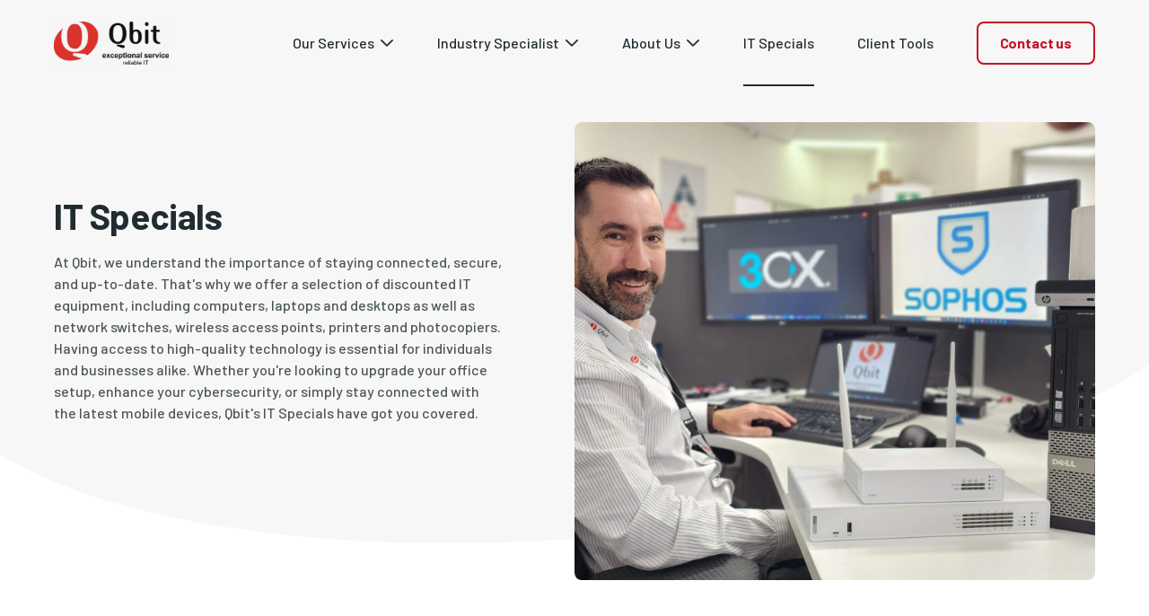

--- FILE ---
content_type: text/html; charset=UTF-8
request_url: https://qbit.com.au/it-specials/
body_size: 16874
content:

<!DOCTYPE html>
<html dir="ltr" lang="en-US" prefix="og: https://ogp.me/ns#">
	<head>

		<meta charset="UTF-8">
		<meta name="viewport" content="width=device-width, initial-scale=1">
		<meta name="format-detection" content="telephone=no">

		<link rel="author" href="Organik Web">

		<link rel="preload" as="font" href="https://qbit.com.au/themes/qbit/fonts/orgnk-ui-icons/ui-icons.woff2" type="font/woff2" crossorigin="anonymous">
		<link rel="preload" as="font" href="https://qbit.com.au/themes/qbit/fonts/orgnk-ui-icons/ui-icons.woff" type="font/woff" crossorigin="anonymous">

		<link rel="preload" as="font" href="https://qbit.com.au/themes/qbit/fonts/orgnk-social-icons/social-icons.woff2" type="font/woff2" crossorigin="anonymous">
		<link rel="preload" as="font" href="https://qbit.com.au/themes/qbit/fonts/orgnk-social-icons/social-icons.woff" type="font/woff" crossorigin="anonymous">

		<link rel="preconnect" href="https://fonts.googleapis.com">
		<link rel="preconnect" href="https://fonts.gstatic.com" crossorigin>
		<link href="https://fonts.googleapis.com/css2?family=Barlow:wght@200;300;400;500;600;700;800&display=swap" rel="stylesheet">

		<link rel="apple-touch-icon" sizes="180x180" href="/apple-touch-icon.png">
		<link rel="icon" type="image/png" sizes="32x32" href="/favicon-32x32.png">
		<link rel="icon" type="image/png" sizes="16x16" href="/favicon-16x16.png">
		<link rel="manifest" href="/site.webmanifest">
		<link rel="mask-icon" href="/safari-pinned-tab.svg" color="#5bbad5">
		<meta name="msapplication-TileColor" content="#da532c">
		<meta name="theme-color" content="#ffffff">



		
<!-- Search Engine Optimization by Rank Math - https://rankmath.com/ -->
<title>IT Specials Perth | Discounted IT Equipment | Qbit Computers</title>
<meta name="description" content="Explore Qbit&#039;s IT Specials page for incredible discounts on a wide range of IT equipment, from computers to iPhones. Get great deals on the latest tech!"/>
<meta name="robots" content="follow, index, max-snippet:-1, max-video-preview:-1, max-image-preview:large"/>
<link rel="canonical" href="https://qbit.com.au/it-specials/" />
<meta property="og:locale" content="en_US" />
<meta property="og:type" content="article" />
<meta property="og:title" content="IT Specials Perth | Discounted IT Equipment | Qbit Computers" />
<meta property="og:description" content="Explore Qbit&#039;s IT Specials page for incredible discounts on a wide range of IT equipment, from computers to iPhones. Get great deals on the latest tech!" />
<meta property="og:url" content="https://qbit.com.au/it-specials/" />
<meta property="og:site_name" content="Qbit IT Solutions" />
<meta property="og:updated_time" content="2026-01-29T09:39:47+08:00" />
<meta property="og:image" content="https://qbit.com.au/uploads/2023/08/20230830_115613-e1693377197105.jpg" />
<meta property="og:image:secure_url" content="https://qbit.com.au/uploads/2023/08/20230830_115613-e1693377197105.jpg" />
<meta property="og:image:width" content="1024" />
<meta property="og:image:height" content="667" />
<meta property="og:image:alt" content="it managed services" />
<meta property="og:image:type" content="image/jpeg" />
<meta name="twitter:card" content="summary_large_image" />
<meta name="twitter:title" content="IT Specials Perth | Discounted IT Equipment | Qbit Computers" />
<meta name="twitter:description" content="Explore Qbit&#039;s IT Specials page for incredible discounts on a wide range of IT equipment, from computers to iPhones. Get great deals on the latest tech!" />
<meta name="twitter:image" content="https://qbit.com.au/uploads/2023/08/20230830_115613-e1693377197105.jpg" />
<meta name="twitter:label1" content="Time to read" />
<meta name="twitter:data1" content="Less than a minute" />
<!-- /Rank Math WordPress SEO plugin -->

<style id='wp-img-auto-sizes-contain-inline-css' type='text/css'>
img:is([sizes=auto i],[sizes^="auto," i]){contain-intrinsic-size:3000px 1500px}
/*# sourceURL=wp-img-auto-sizes-contain-inline-css */
</style>
<link rel='stylesheet' id='main-css' href='https://qbit.com.au/themes/qbit/css/main.min.css?ver=49b7377472dcb447b3142ea126f82679' type='text/css' media='all' />
<link rel='stylesheet' id='dflip-style-css' href='https://qbit.com.au/plugins/3d-flipbook-dflip-lite/assets/css/dflip.min.css?ver=2.4.20' type='text/css' media='all' />
<meta name="ti-site-data" content="eyJyIjoiMTowITc6MCEzMDowIiwibyI6Imh0dHBzOlwvXC9xYml0LmNvbS5hdVwvd29yZHByZXNzXC93cC1hZG1pblwvYWRtaW4tYWpheC5waHA/YWN0aW9uPXRpX29ubGluZV91c2Vyc19nb29nbGUmYW1wO3A9JTJGaXQtc3BlY2lhbHMlMkYmYW1wO193cG5vbmNlPWFhMDRhODI3OTIifQ==" />
					<script>( function( w, d, s, l, i ) {
				w[l] = w[l] || [];
				w[l].push( {'gtm.start': new Date().getTime(), event: 'gtm.js'} );
				var f = d.getElementsByTagName( s )[0],
					j = d.createElement( s ), dl = l != 'dataLayer' ? '&l=' + l : '';
				j.async = true;
				j.src = 'https://www.googletagmanager.com/gtm.js?id=' + i + dl;
				f.parentNode.insertBefore( j, f );
			} )( window, document, 'script', 'dataLayer', 'GTM-KPFF7KK' );</script>
			<!-- Meta Pixel Code -->
			<script>
			!function(f,b,e,v,n,t,s)
			{if(f.fbq)return;n=f.fbq=function(){n.callMethod?
			n.callMethod.apply(n,arguments):n.queue.push(arguments)};
			if(!f._fbq)f._fbq=n;n.push=n;n.loaded=!0;n.version='2.0';
			n.queue=[];t=b.createElement(e);t.async=!0;
			t.src=v;s=b.getElementsByTagName(e)[0];
			s.parentNode.insertBefore(t,s)}(window, document,'script',
			'https://connect.facebook.net/en_US/fbevents.js');
			fbq('init', '264453621565300');
			fbq('track', 'PageView');
			</script>
			<noscript><img height="1" width="1" style="display:none"
			src="https://www.facebook.com/tr?id=264453621565300&ev=PageView&noscript=1"
			/></noscript>
			<!-- End Meta Pixel Code -->
		
	<style id='wp-block-heading-inline-css' type='text/css'>
h1:where(.wp-block-heading).has-background,h2:where(.wp-block-heading).has-background,h3:where(.wp-block-heading).has-background,h4:where(.wp-block-heading).has-background,h5:where(.wp-block-heading).has-background,h6:where(.wp-block-heading).has-background{padding:1.25em 2.375em}h1.has-text-align-left[style*=writing-mode]:where([style*=vertical-lr]),h1.has-text-align-right[style*=writing-mode]:where([style*=vertical-rl]),h2.has-text-align-left[style*=writing-mode]:where([style*=vertical-lr]),h2.has-text-align-right[style*=writing-mode]:where([style*=vertical-rl]),h3.has-text-align-left[style*=writing-mode]:where([style*=vertical-lr]),h3.has-text-align-right[style*=writing-mode]:where([style*=vertical-rl]),h4.has-text-align-left[style*=writing-mode]:where([style*=vertical-lr]),h4.has-text-align-right[style*=writing-mode]:where([style*=vertical-rl]),h5.has-text-align-left[style*=writing-mode]:where([style*=vertical-lr]),h5.has-text-align-right[style*=writing-mode]:where([style*=vertical-rl]),h6.has-text-align-left[style*=writing-mode]:where([style*=vertical-lr]),h6.has-text-align-right[style*=writing-mode]:where([style*=vertical-rl]){rotate:180deg}
/*# sourceURL=https://qbit.com.au/wordpress/wp-includes/blocks/heading/style.min.css */
</style>
<style id='wp-block-latest-comments-inline-css' type='text/css'>
ol.wp-block-latest-comments{box-sizing:border-box;margin-left:0}:where(.wp-block-latest-comments:not([style*=line-height] .wp-block-latest-comments__comment)){line-height:1.1}:where(.wp-block-latest-comments:not([style*=line-height] .wp-block-latest-comments__comment-excerpt p)){line-height:1.8}.has-dates :where(.wp-block-latest-comments:not([style*=line-height])),.has-excerpts :where(.wp-block-latest-comments:not([style*=line-height])){line-height:1.5}.wp-block-latest-comments .wp-block-latest-comments{padding-left:0}.wp-block-latest-comments__comment{list-style:none;margin-bottom:1em}.has-avatars .wp-block-latest-comments__comment{list-style:none;min-height:2.25em}.has-avatars .wp-block-latest-comments__comment .wp-block-latest-comments__comment-excerpt,.has-avatars .wp-block-latest-comments__comment .wp-block-latest-comments__comment-meta{margin-left:3.25em}.wp-block-latest-comments__comment-excerpt p{font-size:.875em;margin:.36em 0 1.4em}.wp-block-latest-comments__comment-date{display:block;font-size:.75em}.wp-block-latest-comments .avatar,.wp-block-latest-comments__comment-avatar{border-radius:1.5em;display:block;float:left;height:2.5em;margin-right:.75em;width:2.5em}.wp-block-latest-comments[class*=-font-size] a,.wp-block-latest-comments[style*=font-size] a{font-size:inherit}
/*# sourceURL=https://qbit.com.au/wordpress/wp-includes/blocks/latest-comments/style.min.css */
</style>
<style id='wp-block-latest-posts-inline-css' type='text/css'>
.wp-block-latest-posts{box-sizing:border-box}.wp-block-latest-posts.alignleft{margin-right:2em}.wp-block-latest-posts.alignright{margin-left:2em}.wp-block-latest-posts.wp-block-latest-posts__list{list-style:none}.wp-block-latest-posts.wp-block-latest-posts__list li{clear:both;overflow-wrap:break-word}.wp-block-latest-posts.is-grid{display:flex;flex-wrap:wrap}.wp-block-latest-posts.is-grid li{margin:0 1.25em 1.25em 0;width:100%}@media (min-width:600px){.wp-block-latest-posts.columns-2 li{width:calc(50% - .625em)}.wp-block-latest-posts.columns-2 li:nth-child(2n){margin-right:0}.wp-block-latest-posts.columns-3 li{width:calc(33.33333% - .83333em)}.wp-block-latest-posts.columns-3 li:nth-child(3n){margin-right:0}.wp-block-latest-posts.columns-4 li{width:calc(25% - .9375em)}.wp-block-latest-posts.columns-4 li:nth-child(4n){margin-right:0}.wp-block-latest-posts.columns-5 li{width:calc(20% - 1em)}.wp-block-latest-posts.columns-5 li:nth-child(5n){margin-right:0}.wp-block-latest-posts.columns-6 li{width:calc(16.66667% - 1.04167em)}.wp-block-latest-posts.columns-6 li:nth-child(6n){margin-right:0}}:root :where(.wp-block-latest-posts.is-grid){padding:0}:root :where(.wp-block-latest-posts.wp-block-latest-posts__list){padding-left:0}.wp-block-latest-posts__post-author,.wp-block-latest-posts__post-date{display:block;font-size:.8125em}.wp-block-latest-posts__post-excerpt,.wp-block-latest-posts__post-full-content{margin-bottom:1em;margin-top:.5em}.wp-block-latest-posts__featured-image a{display:inline-block}.wp-block-latest-posts__featured-image img{height:auto;max-width:100%;width:auto}.wp-block-latest-posts__featured-image.alignleft{float:left;margin-right:1em}.wp-block-latest-posts__featured-image.alignright{float:right;margin-left:1em}.wp-block-latest-posts__featured-image.aligncenter{margin-bottom:1em;text-align:center}
/*# sourceURL=https://qbit.com.au/wordpress/wp-includes/blocks/latest-posts/style.min.css */
</style>
<style id='wp-block-search-inline-css' type='text/css'>
.wp-block-search__button{margin-left:10px;word-break:normal}.wp-block-search__button.has-icon{line-height:0}.wp-block-search__button svg{height:1.25em;min-height:24px;min-width:24px;width:1.25em;fill:currentColor;vertical-align:text-bottom}:where(.wp-block-search__button){border:1px solid #ccc;padding:6px 10px}.wp-block-search__inside-wrapper{display:flex;flex:auto;flex-wrap:nowrap;max-width:100%}.wp-block-search__label{width:100%}.wp-block-search.wp-block-search__button-only .wp-block-search__button{box-sizing:border-box;display:flex;flex-shrink:0;justify-content:center;margin-left:0;max-width:100%}.wp-block-search.wp-block-search__button-only .wp-block-search__inside-wrapper{min-width:0!important;transition-property:width}.wp-block-search.wp-block-search__button-only .wp-block-search__input{flex-basis:100%;transition-duration:.3s}.wp-block-search.wp-block-search__button-only.wp-block-search__searchfield-hidden,.wp-block-search.wp-block-search__button-only.wp-block-search__searchfield-hidden .wp-block-search__inside-wrapper{overflow:hidden}.wp-block-search.wp-block-search__button-only.wp-block-search__searchfield-hidden .wp-block-search__input{border-left-width:0!important;border-right-width:0!important;flex-basis:0;flex-grow:0;margin:0;min-width:0!important;padding-left:0!important;padding-right:0!important;width:0!important}:where(.wp-block-search__input){appearance:none;border:1px solid #949494;flex-grow:1;font-family:inherit;font-size:inherit;font-style:inherit;font-weight:inherit;letter-spacing:inherit;line-height:inherit;margin-left:0;margin-right:0;min-width:3rem;padding:8px;text-decoration:unset!important;text-transform:inherit}:where(.wp-block-search__button-inside .wp-block-search__inside-wrapper){background-color:#fff;border:1px solid #949494;box-sizing:border-box;padding:4px}:where(.wp-block-search__button-inside .wp-block-search__inside-wrapper) .wp-block-search__input{border:none;border-radius:0;padding:0 4px}:where(.wp-block-search__button-inside .wp-block-search__inside-wrapper) .wp-block-search__input:focus{outline:none}:where(.wp-block-search__button-inside .wp-block-search__inside-wrapper) :where(.wp-block-search__button){padding:4px 8px}.wp-block-search.aligncenter .wp-block-search__inside-wrapper{margin:auto}.wp-block[data-align=right] .wp-block-search.wp-block-search__button-only .wp-block-search__inside-wrapper{float:right}
/*# sourceURL=https://qbit.com.au/wordpress/wp-includes/blocks/search/style.min.css */
</style>
<style id='wp-block-group-inline-css' type='text/css'>
.wp-block-group{box-sizing:border-box}:where(.wp-block-group.wp-block-group-is-layout-constrained){position:relative}
/*# sourceURL=https://qbit.com.au/wordpress/wp-includes/blocks/group/style.min.css */
</style>
<style id='global-styles-inline-css' type='text/css'>
:root{--wp--preset--aspect-ratio--square: 1;--wp--preset--aspect-ratio--4-3: 4/3;--wp--preset--aspect-ratio--3-4: 3/4;--wp--preset--aspect-ratio--3-2: 3/2;--wp--preset--aspect-ratio--2-3: 2/3;--wp--preset--aspect-ratio--16-9: 16/9;--wp--preset--aspect-ratio--9-16: 9/16;--wp--preset--color--black: #000000;--wp--preset--color--cyan-bluish-gray: #abb8c3;--wp--preset--color--white: #ffffff;--wp--preset--color--pale-pink: #f78da7;--wp--preset--color--vivid-red: #cf2e2e;--wp--preset--color--luminous-vivid-orange: #ff6900;--wp--preset--color--luminous-vivid-amber: #fcb900;--wp--preset--color--light-green-cyan: #7bdcb5;--wp--preset--color--vivid-green-cyan: #00d084;--wp--preset--color--pale-cyan-blue: #8ed1fc;--wp--preset--color--vivid-cyan-blue: #0693e3;--wp--preset--color--vivid-purple: #9b51e0;--wp--preset--gradient--vivid-cyan-blue-to-vivid-purple: linear-gradient(135deg,rgb(6,147,227) 0%,rgb(155,81,224) 100%);--wp--preset--gradient--light-green-cyan-to-vivid-green-cyan: linear-gradient(135deg,rgb(122,220,180) 0%,rgb(0,208,130) 100%);--wp--preset--gradient--luminous-vivid-amber-to-luminous-vivid-orange: linear-gradient(135deg,rgb(252,185,0) 0%,rgb(255,105,0) 100%);--wp--preset--gradient--luminous-vivid-orange-to-vivid-red: linear-gradient(135deg,rgb(255,105,0) 0%,rgb(207,46,46) 100%);--wp--preset--gradient--very-light-gray-to-cyan-bluish-gray: linear-gradient(135deg,rgb(238,238,238) 0%,rgb(169,184,195) 100%);--wp--preset--gradient--cool-to-warm-spectrum: linear-gradient(135deg,rgb(74,234,220) 0%,rgb(151,120,209) 20%,rgb(207,42,186) 40%,rgb(238,44,130) 60%,rgb(251,105,98) 80%,rgb(254,248,76) 100%);--wp--preset--gradient--blush-light-purple: linear-gradient(135deg,rgb(255,206,236) 0%,rgb(152,150,240) 100%);--wp--preset--gradient--blush-bordeaux: linear-gradient(135deg,rgb(254,205,165) 0%,rgb(254,45,45) 50%,rgb(107,0,62) 100%);--wp--preset--gradient--luminous-dusk: linear-gradient(135deg,rgb(255,203,112) 0%,rgb(199,81,192) 50%,rgb(65,88,208) 100%);--wp--preset--gradient--pale-ocean: linear-gradient(135deg,rgb(255,245,203) 0%,rgb(182,227,212) 50%,rgb(51,167,181) 100%);--wp--preset--gradient--electric-grass: linear-gradient(135deg,rgb(202,248,128) 0%,rgb(113,206,126) 100%);--wp--preset--gradient--midnight: linear-gradient(135deg,rgb(2,3,129) 0%,rgb(40,116,252) 100%);--wp--preset--font-size--small: 13px;--wp--preset--font-size--medium: 20px;--wp--preset--font-size--large: 36px;--wp--preset--font-size--x-large: 42px;--wp--preset--spacing--20: 0.44rem;--wp--preset--spacing--30: 0.67rem;--wp--preset--spacing--40: 1rem;--wp--preset--spacing--50: 1.5rem;--wp--preset--spacing--60: 2.25rem;--wp--preset--spacing--70: 3.38rem;--wp--preset--spacing--80: 5.06rem;--wp--preset--shadow--natural: 6px 6px 9px rgba(0, 0, 0, 0.2);--wp--preset--shadow--deep: 12px 12px 50px rgba(0, 0, 0, 0.4);--wp--preset--shadow--sharp: 6px 6px 0px rgba(0, 0, 0, 0.2);--wp--preset--shadow--outlined: 6px 6px 0px -3px rgb(255, 255, 255), 6px 6px rgb(0, 0, 0);--wp--preset--shadow--crisp: 6px 6px 0px rgb(0, 0, 0);}:where(.is-layout-flex){gap: 0.5em;}:where(.is-layout-grid){gap: 0.5em;}body .is-layout-flex{display: flex;}.is-layout-flex{flex-wrap: wrap;align-items: center;}.is-layout-flex > :is(*, div){margin: 0;}body .is-layout-grid{display: grid;}.is-layout-grid > :is(*, div){margin: 0;}:where(.wp-block-columns.is-layout-flex){gap: 2em;}:where(.wp-block-columns.is-layout-grid){gap: 2em;}:where(.wp-block-post-template.is-layout-flex){gap: 1.25em;}:where(.wp-block-post-template.is-layout-grid){gap: 1.25em;}.has-black-color{color: var(--wp--preset--color--black) !important;}.has-cyan-bluish-gray-color{color: var(--wp--preset--color--cyan-bluish-gray) !important;}.has-white-color{color: var(--wp--preset--color--white) !important;}.has-pale-pink-color{color: var(--wp--preset--color--pale-pink) !important;}.has-vivid-red-color{color: var(--wp--preset--color--vivid-red) !important;}.has-luminous-vivid-orange-color{color: var(--wp--preset--color--luminous-vivid-orange) !important;}.has-luminous-vivid-amber-color{color: var(--wp--preset--color--luminous-vivid-amber) !important;}.has-light-green-cyan-color{color: var(--wp--preset--color--light-green-cyan) !important;}.has-vivid-green-cyan-color{color: var(--wp--preset--color--vivid-green-cyan) !important;}.has-pale-cyan-blue-color{color: var(--wp--preset--color--pale-cyan-blue) !important;}.has-vivid-cyan-blue-color{color: var(--wp--preset--color--vivid-cyan-blue) !important;}.has-vivid-purple-color{color: var(--wp--preset--color--vivid-purple) !important;}.has-black-background-color{background-color: var(--wp--preset--color--black) !important;}.has-cyan-bluish-gray-background-color{background-color: var(--wp--preset--color--cyan-bluish-gray) !important;}.has-white-background-color{background-color: var(--wp--preset--color--white) !important;}.has-pale-pink-background-color{background-color: var(--wp--preset--color--pale-pink) !important;}.has-vivid-red-background-color{background-color: var(--wp--preset--color--vivid-red) !important;}.has-luminous-vivid-orange-background-color{background-color: var(--wp--preset--color--luminous-vivid-orange) !important;}.has-luminous-vivid-amber-background-color{background-color: var(--wp--preset--color--luminous-vivid-amber) !important;}.has-light-green-cyan-background-color{background-color: var(--wp--preset--color--light-green-cyan) !important;}.has-vivid-green-cyan-background-color{background-color: var(--wp--preset--color--vivid-green-cyan) !important;}.has-pale-cyan-blue-background-color{background-color: var(--wp--preset--color--pale-cyan-blue) !important;}.has-vivid-cyan-blue-background-color{background-color: var(--wp--preset--color--vivid-cyan-blue) !important;}.has-vivid-purple-background-color{background-color: var(--wp--preset--color--vivid-purple) !important;}.has-black-border-color{border-color: var(--wp--preset--color--black) !important;}.has-cyan-bluish-gray-border-color{border-color: var(--wp--preset--color--cyan-bluish-gray) !important;}.has-white-border-color{border-color: var(--wp--preset--color--white) !important;}.has-pale-pink-border-color{border-color: var(--wp--preset--color--pale-pink) !important;}.has-vivid-red-border-color{border-color: var(--wp--preset--color--vivid-red) !important;}.has-luminous-vivid-orange-border-color{border-color: var(--wp--preset--color--luminous-vivid-orange) !important;}.has-luminous-vivid-amber-border-color{border-color: var(--wp--preset--color--luminous-vivid-amber) !important;}.has-light-green-cyan-border-color{border-color: var(--wp--preset--color--light-green-cyan) !important;}.has-vivid-green-cyan-border-color{border-color: var(--wp--preset--color--vivid-green-cyan) !important;}.has-pale-cyan-blue-border-color{border-color: var(--wp--preset--color--pale-cyan-blue) !important;}.has-vivid-cyan-blue-border-color{border-color: var(--wp--preset--color--vivid-cyan-blue) !important;}.has-vivid-purple-border-color{border-color: var(--wp--preset--color--vivid-purple) !important;}.has-vivid-cyan-blue-to-vivid-purple-gradient-background{background: var(--wp--preset--gradient--vivid-cyan-blue-to-vivid-purple) !important;}.has-light-green-cyan-to-vivid-green-cyan-gradient-background{background: var(--wp--preset--gradient--light-green-cyan-to-vivid-green-cyan) !important;}.has-luminous-vivid-amber-to-luminous-vivid-orange-gradient-background{background: var(--wp--preset--gradient--luminous-vivid-amber-to-luminous-vivid-orange) !important;}.has-luminous-vivid-orange-to-vivid-red-gradient-background{background: var(--wp--preset--gradient--luminous-vivid-orange-to-vivid-red) !important;}.has-very-light-gray-to-cyan-bluish-gray-gradient-background{background: var(--wp--preset--gradient--very-light-gray-to-cyan-bluish-gray) !important;}.has-cool-to-warm-spectrum-gradient-background{background: var(--wp--preset--gradient--cool-to-warm-spectrum) !important;}.has-blush-light-purple-gradient-background{background: var(--wp--preset--gradient--blush-light-purple) !important;}.has-blush-bordeaux-gradient-background{background: var(--wp--preset--gradient--blush-bordeaux) !important;}.has-luminous-dusk-gradient-background{background: var(--wp--preset--gradient--luminous-dusk) !important;}.has-pale-ocean-gradient-background{background: var(--wp--preset--gradient--pale-ocean) !important;}.has-electric-grass-gradient-background{background: var(--wp--preset--gradient--electric-grass) !important;}.has-midnight-gradient-background{background: var(--wp--preset--gradient--midnight) !important;}.has-small-font-size{font-size: var(--wp--preset--font-size--small) !important;}.has-medium-font-size{font-size: var(--wp--preset--font-size--medium) !important;}.has-large-font-size{font-size: var(--wp--preset--font-size--large) !important;}.has-x-large-font-size{font-size: var(--wp--preset--font-size--x-large) !important;}
/*# sourceURL=global-styles-inline-css */
</style>
</head>

	<body class="wp-singular page-template-default page page-id-2887 wp-theme-qbit no-js is-inner-page it-specials is-group-blog is-classic-editor">

		<script>document.body.className = document.body.className.replace('no-js','js');</script>

					<noscript>
				<iframe src="https://www.googletagmanager.com/ns.html?id=GTM-KPFF7KK" height="0" width="0" style="display:none;visibility:hidden"></iframe>
			</noscript>
		
		<a href="#main-content" class="skip-to skip-to-content"><span>Skip to content</span></a>
		
<header class="header" data-header-breakpoint="1200">
    <div class="header-middle">
        <div class="container">
            <div class="header-middle-wrap">

                <div class="header-middle-left">
                    <a class="header-logo" href="https://qbit.com.au/" title="Qbit">
                        <div  class="logo" style="background: url( https://qbit.com.au/themes/qbit/images/logos/qbit-logo-12.svg), #f7f7f8;width: 131px;height: 50px;background-repeat: no-repeat;background-size: cover;width: 128px;height: 48px;">
                        </div>
                    </a>
                </div>

                <div class="header-middle-right">
                    <nav class="desktop-menu nav-has-sub-menu">
                        <ul id="menu-main-menu" class="menu"><li id="menu-item-9660" class="mega-menu menu-item menu-item-type-post_type menu-item-object-page menu-item-has-children menu-item-9660"><a  href="https://qbit.com.au/qbit-it-services/" class="menu-link main-menu-link"><i class="current-marker" aria-hidden="true"></i><span class="title">Our Services</span><div class="menu-item-attributes no-icon "></div></a> 
<ul class="sub-menu sub-mega"><div class="sub-menu-container"><div class="sub-menu-wrapper">
<li id="menu-item-9671" class="menu-item menu-item-type-post_type menu-item-object-page menu-item-has-children menu-item-9671 has-attributes "><a  href="https://qbit.com.au/qbit-it-services/it-support/" class="menu-link sub-menu-link "><i class="current-marker" aria-hidden="true"></i><span class="title">IT Support</span><div class="menu-item-attributes has-icon "><i class="icon icon-wrapper" aria-hidden="true"><i class="icon svg-icon orgnk-svg-icon" aria-hidden="true"><svg width="24" height="24" viewBox="0 0 24 24" fill="none" xmlns="http://www.w3.org/2000/svg">
<g id="Icon">
<path id="Vector" fill-rule="evenodd" clip-rule="evenodd" d="M6.04642 9C6.41549 6.04027 8.94029 3.75 12 3.75C15.0597 3.75 17.5845 6.04027 17.9536 9H17.25C16.8358 9 16.5 9.33579 16.5 9.75V16.5C16.5 16.9142 16.8358 17.25 17.25 17.25H18C18 18.0784 17.3284 18.75 16.5 18.75H16.372C16.0631 17.8761 15.2297 17.25 14.25 17.25H12.75C11.5074 17.25 10.5 18.2574 10.5 19.5C10.5 20.7426 11.5074 21.75 12.75 21.75H14.25C15.2297 21.75 16.0631 21.1239 16.372 20.25H16.5C18.1569 20.25 19.5 18.9069 19.5 17.25V17.1555C20.7939 16.8225 21.75 15.6479 21.75 14.25V12C21.75 10.5917 20.7797 9.41011 19.4711 9.08724C19.1356 5.25553 15.9188 2.25 12 2.25C8.0812 2.25 4.86438 5.25553 4.52888 9.08724C3.22033 9.41011 2.25 10.5917 2.25 12V14.25C2.25 15.9069 3.59315 17.25 5.25 17.25H6.75C7.16421 17.25 7.5 16.9142 7.5 16.5V9.75C7.5 9.33579 7.16421 9 6.75 9H6.04642ZM12 19.5C12 19.0858 12.3358 18.75 12.75 18.75H14.25C14.6642 18.75 15 19.0858 15 19.5C15 19.9142 14.6642 20.25 14.25 20.25H12.75C12.3358 20.25 12 19.9142 12 19.5Z" fill="#C3131F"/>
</g>
</svg>
</i></i></div></a> 
	<ul class="sub-menu">
<li id="menu-item-9672" class="menu-item menu-item-type-post_type menu-item-object-page menu-item-9672 has-attributes "><a  href="https://qbit.com.au/qbit-it-services/it-support/managed-services/" class="menu-link sub-menu-link "><i class="current-marker" aria-hidden="true"></i><span class="title">Managed Services Perth</span><div class="menu-item-attributes no-icon "></div></a> </li>
<li id="menu-item-12360" class="menu-item menu-item-type-post_type menu-item-object-page menu-item-12360 has-attributes "><a  href="https://qbit.com.au/kalgoorlie-managed-it-services/" class="menu-link sub-menu-link "><i class="current-marker" aria-hidden="true"></i><span class="title">Kalgoorlie Managed IT Services</span><div class="menu-item-attributes no-icon "></div></a> </li>
<li id="menu-item-9752" class="menu-item menu-item-type-post_type menu-item-object-page menu-item-9752 has-attributes "><a  href="https://qbit.com.au/qbit-it-services/it-support/service-bank/" class="menu-link sub-menu-link "><i class="current-marker" aria-hidden="true"></i><span class="title">Service Bank</span><div class="menu-item-attributes no-icon "></div></a> </li>
<li id="menu-item-9675" class="menu-item menu-item-type-post_type menu-item-object-page menu-item-9675 has-attributes "><a  href="https://qbit.com.au/qbit-it-services/it-support/internal-it-support/" class="menu-link sub-menu-link "><i class="current-marker" aria-hidden="true"></i><span class="title">Internal IT Department Support</span><div class="menu-item-attributes no-icon "></div></a> </li>
<li id="menu-item-10917" class="menu-item menu-item-type-post_type menu-item-object-page menu-item-10917 has-attributes "><a  href="https://qbit.com.au/qbit-it-services/it-support/office-it-relocation/" class="menu-link sub-menu-link "><i class="current-marker" aria-hidden="true"></i><span class="title">Office IT Relocations</span><div class="menu-item-attributes no-icon "></div></a> </li>
<li id="menu-item-9676" class="menu-item menu-item-type-post_type menu-item-object-page menu-item-9676 has-attributes "><a  href="https://qbit.com.au/qbit-it-services/free-it-audit/" class="menu-link sub-menu-link "><i class="current-marker" aria-hidden="true"></i><span class="title">Book your IT Assessment</span><div class="menu-item-attributes no-icon "></div></a> </li>
	</ul>

</li>
<li id="menu-item-9677" class="menu-item menu-item-type-post_type menu-item-object-page menu-item-has-children menu-item-9677 has-attributes "><a  href="https://qbit.com.au/qbit-it-services/it-solutions/" class="menu-link sub-menu-link "><i class="current-marker" aria-hidden="true"></i><span class="title">IT Solutions</span><div class="menu-item-attributes has-icon "><i class="icon icon-wrapper" aria-hidden="true"><i class="icon svg-icon orgnk-svg-icon" aria-hidden="true"><svg width="24" height="24" viewBox="0 0 24 24" fill="none" xmlns="http://www.w3.org/2000/svg">
<g id="Icon">
<g id="Vector">
<path d="M7.22686 6.47703C8.44919 5.2547 10.1357 4.5 11.9998 4.5C13.864 4.5 15.5505 5.2547 16.7728 6.47703C17.0657 6.76992 17.5406 6.76992 17.8335 6.47703C18.1264 6.18414 18.1264 5.70926 17.8335 5.41637C16.3413 3.92423 14.2778 3 11.9998 3C9.72187 3 7.65834 3.92423 6.1662 5.41637C5.87331 5.70926 5.87331 6.18414 6.1662 6.47703C6.4591 6.76992 6.93397 6.76992 7.22686 6.47703Z" fill="#C3131F"/>
<path d="M9.87851 9.12868C10.4222 8.58497 11.1712 8.25 11.9998 8.25C12.8285 8.25 13.5774 8.58497 14.1212 9.12868C14.414 9.42157 14.8889 9.42157 15.1818 9.12868C15.4747 8.83579 15.4747 8.36091 15.1818 8.06802C14.3683 7.2545 13.2423 6.75 11.9998 6.75C10.7574 6.75 9.63137 7.2545 8.81785 8.06802C8.52496 8.36091 8.52496 8.83579 8.81785 9.12868C9.11075 9.42157 9.58562 9.42157 9.87851 9.12868Z" fill="#C3131F"/>
<path fill-rule="evenodd" clip-rule="evenodd" d="M12.75 11.25C12.75 10.8358 12.4142 10.5 12 10.5C11.5858 10.5 11.25 10.8358 11.25 11.25V13.5H3.75C2.50736 13.5 1.5 14.5074 1.5 15.75V18.75C1.5 19.9926 2.50736 21 3.75 21H20.25C21.4926 21 22.5 19.9926 22.5 18.75V15.75C22.5 14.5074 21.4926 13.5 20.25 13.5H12.75V11.25ZM5.25 16.5C4.83579 16.5 4.5 16.8358 4.5 17.25C4.5 17.6642 4.83579 18 5.25 18H7.5C7.91421 18 8.25 17.6642 8.25 17.25C8.25 16.8358 7.91421 16.5 7.5 16.5H5.25Z" fill="#C3131F"/>
</g>
</g>
</svg>
</i></i></div></a> 
	<ul class="sub-menu">
<li id="menu-item-11038" class="menu-item menu-item-type-post_type menu-item-object-page menu-item-11038 has-attributes "><a  href="https://qbit.com.au/qbit-it-services/it-solutions/cabling-physical-security/" class="menu-link sub-menu-link "><i class="current-marker" aria-hidden="true"></i><span class="title">Cabling &#038; Physical Security</span><div class="menu-item-attributes no-icon "></div></a> </li>
<li id="menu-item-9679" class="menu-item menu-item-type-post_type menu-item-object-page menu-item-9679 has-attributes "><a  href="https://qbit.com.au/qbit-it-services/it-solutions/sharepoint/" class="menu-link sub-menu-link "><i class="current-marker" aria-hidden="true"></i><span class="title">SharePoint</span><div class="menu-item-attributes no-icon "></div></a> </li>
<li id="menu-item-9673" class="menu-item menu-item-type-post_type menu-item-object-page menu-item-9673 has-attributes "><a  href="https://qbit.com.au/qbit-it-services/it-support/microsoft-365/" class="menu-link sub-menu-link "><i class="current-marker" aria-hidden="true"></i><span class="title">Microsoft 365</span><div class="menu-item-attributes no-icon "></div></a> </li>
<li id="menu-item-9680" class="menu-item menu-item-type-post_type menu-item-object-page menu-item-9680 has-attributes "><a  href="https://qbit.com.au/qbit-it-services/it-solutions/hardware-and-software/" class="menu-link sub-menu-link "><i class="current-marker" aria-hidden="true"></i><span class="title">Hardware &#038; Software</span><div class="menu-item-attributes no-icon "></div></a> </li>
<li id="menu-item-9681" class="menu-item menu-item-type-post_type menu-item-object-page menu-item-9681 has-attributes "><a  href="https://qbit.com.au/qbit-it-services/it-solutions/infrastructure-upgrades/" class="menu-link sub-menu-link "><i class="current-marker" aria-hidden="true"></i><span class="title">Infrastructure Upgrades</span><div class="menu-item-attributes no-icon "></div></a> </li>
<li id="menu-item-9682" class="menu-item menu-item-type-post_type menu-item-object-page menu-item-9682 has-attributes "><a  href="https://qbit.com.au/qbit-it-services/it-solutions/business-continuity-plan/" class="menu-link sub-menu-link "><i class="current-marker" aria-hidden="true"></i><span class="title">Business Continuity &#038; Backups</span><div class="menu-item-attributes no-icon "></div></a> </li>
<li id="menu-item-9683" class="menu-item menu-item-type-post_type menu-item-object-page menu-item-9683 has-attributes "><a  href="https://qbit.com.au/qbit-it-services/it-solutions/business-phone-solutions/" class="menu-link sub-menu-link "><i class="current-marker" aria-hidden="true"></i><span class="title">Business Phone Solutions</span><div class="menu-item-attributes no-icon "></div></a> </li>
<li id="menu-item-9678" class="menu-item menu-item-type-post_type menu-item-object-page menu-item-9678 has-attributes "><a  href="https://qbit.com.au/qbit-it-services/it-solutions/mobile-phone-plans/" class="menu-link sub-menu-link "><i class="current-marker" aria-hidden="true"></i><span class="title">Business Mobile Phone Plans</span><div class="menu-item-attributes no-icon "></div></a> </li>
<li id="menu-item-9684" class="menu-item menu-item-type-post_type menu-item-object-page menu-item-9684 has-attributes "><a  href="https://qbit.com.au/qbit-it-services/it-solutions/business-grade-nbn/" class="menu-link sub-menu-link "><i class="current-marker" aria-hidden="true"></i><span class="title">Business Grade NBN</span><div class="menu-item-attributes no-icon "></div></a> </li>
<li id="menu-item-9685" class="menu-item menu-item-type-post_type menu-item-object-page menu-item-9685 has-attributes "><a  href="https://qbit.com.au/qbit-it-services/it-solutions/data-storage/" class="menu-link sub-menu-link "><i class="current-marker" aria-hidden="true"></i><span class="title">Data Storage</span><div class="menu-item-attributes no-icon "></div></a> </li>
<li id="menu-item-9686" class="menu-item menu-item-type-post_type menu-item-object-page menu-item-9686 has-attributes "><a  href="https://qbit.com.au/qbit-it-services/it-solutions/web-hosting-services/" class="menu-link sub-menu-link "><i class="current-marker" aria-hidden="true"></i><span class="title">Web Hosting Services</span><div class="menu-item-attributes no-icon "></div></a> </li>
<li id="menu-item-9687" class="menu-item menu-item-type-post_type menu-item-object-page menu-item-9687 has-attributes "><a  href="https://qbit.com.au/qbit-it-services/it-solutions/qbit-cloud-computing/" class="menu-link sub-menu-link "><i class="current-marker" aria-hidden="true"></i><span class="title">Qbit Cloud</span><div class="menu-item-attributes no-icon "></div></a> </li>
	</ul>

</li>
<li id="menu-item-9661" class="menu-item menu-item-type-post_type menu-item-object-page menu-item-has-children menu-item-9661 has-attributes "><a  href="https://qbit.com.au/qbit-it-services/cyber-security/" class="menu-link sub-menu-link "><i class="current-marker" aria-hidden="true"></i><span class="title">Cyber Security</span><div class="menu-item-attributes has-icon "><i class="icon icon-wrapper" aria-hidden="true"><i class="icon svg-icon orgnk-svg-icon" aria-hidden="true"><svg width="24" height="24" viewBox="0 0 24 24" fill="none" xmlns="http://www.w3.org/2000/svg">
<g id="Icon">
<path id="Vector" fill-rule="evenodd" clip-rule="evenodd" d="M12 1.5C6.84288 1.5 3.74288 3.58389 3.34401 3.86801C3.10781 4.03625 3 4.29618 3 4.5375V9.75C3 14.7357 5.06643 17.9013 7.2141 19.8238C9.33932 21.7262 11.5179 22.3916 11.7757 22.466C11.8159 22.4776 11.8965 22.4981 12 22.4981C12.1035 22.4981 12.1841 22.4776 12.2243 22.466C12.4821 22.3916 14.6607 21.7262 16.7859 19.8238C18.9336 17.9013 21 14.7357 21 9.75V4.5375C21 4.29619 20.8922 4.03626 20.656 3.86801C20.2571 3.58389 17.1571 1.5 12 1.5ZM16.2803 9.53033C16.5732 9.23744 16.5732 8.76256 16.2803 8.46967C15.9874 8.17678 15.5126 8.17678 15.2197 8.46967L11.25 12.4393L9.53033 10.7197C9.23744 10.4268 8.76256 10.4268 8.46967 10.7197C8.17678 11.0126 8.17678 11.4874 8.46967 11.7803L10.7197 14.0303C11.0126 14.3232 11.4874 14.3232 11.7803 14.0303L16.2803 9.53033Z" fill="#C3131F"/>
</g>
</svg>
</i></i></div></a> 
	<ul class="sub-menu">
<li id="menu-item-9662" class="menu-item menu-item-type-post_type menu-item-object-page menu-item-9662 has-attributes "><a  href="https://qbit.com.au/qbit-it-services/cyber-security/responding-to-data-breaches/" class="menu-link sub-menu-link "><i class="current-marker" aria-hidden="true"></i><span class="title">Responding to Data Breaches</span><div class="menu-item-attributes no-icon "></div></a> </li>
<li id="menu-item-9666" class="menu-item menu-item-type-post_type menu-item-object-page menu-item-9666 has-attributes "><a  href="https://qbit.com.au/qbit-it-services/cyber-security/notifiable-data-breaches/" class="menu-link sub-menu-link "><i class="current-marker" aria-hidden="true"></i><span class="title">Notifiable Data Breaches (NDB): Protecting Your Business</span><div class="menu-item-attributes no-icon "></div></a> </li>
<li id="menu-item-9663" class="menu-item menu-item-type-post_type menu-item-object-page menu-item-9663 has-attributes "><a  href="https://qbit.com.au/qbit-it-services/cyber-security/dark-web-monitoring/" class="menu-link sub-menu-link "><i class="current-marker" aria-hidden="true"></i><span class="title">Dark Web Monitoring</span><div class="menu-item-attributes no-icon "></div></a> </li>
<li id="menu-item-9664" class="menu-item menu-item-type-post_type menu-item-object-page menu-item-9664 has-attributes "><a  href="https://qbit.com.au/qbit-it-services/cyber-security/cyber-security-awareness-training/" class="menu-link sub-menu-link "><i class="current-marker" aria-hidden="true"></i><span class="title">Cyber Security Awareness Training</span><div class="menu-item-attributes no-icon "></div></a> </li>
<li id="menu-item-9665" class="menu-item menu-item-type-post_type menu-item-object-page menu-item-9665 has-attributes "><a  href="https://qbit.com.au/qbit-it-services/cyber-security/multi-factor-authentication/" class="menu-link sub-menu-link "><i class="current-marker" aria-hidden="true"></i><span class="title">Multi Factor Authentication (MFA)</span><div class="menu-item-attributes no-icon "></div></a> </li>
<li id="menu-item-9668" class="menu-item menu-item-type-post_type menu-item-object-page menu-item-9668 has-attributes "><a  href="https://qbit.com.au/spam-protection/" class="menu-link sub-menu-link "><i class="current-marker" aria-hidden="true"></i><span class="title">Spam Protection</span><div class="menu-item-attributes no-icon "></div></a> </li>
<li id="menu-item-9667" class="menu-item menu-item-type-post_type menu-item-object-page menu-item-9667 has-attributes "><a  href="https://qbit.com.au/qbit-it-services/cyber-security/anti-virus/" class="menu-link sub-menu-link "><i class="current-marker" aria-hidden="true"></i><span class="title">Anti Virus and Managed Threat Response</span><div class="menu-item-attributes no-icon "></div></a> </li>
<li id="menu-item-9669" class="menu-item menu-item-type-post_type menu-item-object-page menu-item-9669 has-attributes "><a  href="https://qbit.com.au/qbit-it-services/cyber-security/password-vault/" class="menu-link sub-menu-link "><i class="current-marker" aria-hidden="true"></i><span class="title">Password Vault</span><div class="menu-item-attributes no-icon "></div></a> </li>
<li id="menu-item-9670" class="menu-item menu-item-type-post_type menu-item-object-page menu-item-9670 has-attributes "><a  href="https://qbit.com.au/qbit-it-services/cyber-security/application-control/" class="menu-link sub-menu-link "><i class="current-marker" aria-hidden="true"></i><span class="title">Application Control</span><div class="menu-item-attributes no-icon "></div></a> </li>
	</ul>

</li>
</div>
</div>
</ul>
</li>
<li id="menu-item-9651" class="mega-menu menu-item menu-item-type-post_type menu-item-object-page menu-item-has-children menu-item-9651"><a  href="https://qbit.com.au/industry-specialist/" class="menu-link main-menu-link"><i class="current-marker" aria-hidden="true"></i><span class="title">Industry Specialist</span><div class="menu-item-attributes no-icon "></div></a> 
<ul class="sub-menu sub-mega"><div class="sub-menu-container"><div class="sub-menu-wrapper">
<li id="menu-item-11086" class="menu-item menu-item-type-custom menu-item-object-custom menu-item-has-children menu-item-11086 has-attributes "><a  href="#" class="menu-link sub-menu-link "><i class="current-marker" aria-hidden="true"></i><span class="title">Professional Services</span><div class="menu-item-attributes has-icon "><div class="icon-thumb " style="background-image: url(https://qbit.com.au/uploads/2024/02/pro-services-e1711080643543.jpg);"><div class="ratio-sizer"></div></div></div></a> 
	<ul class="sub-menu">
<li id="menu-item-9652" class="menu-item menu-item-type-post_type menu-item-object-page menu-item-9652 has-attributes "><a  href="https://qbit.com.au/industry-specialist/it-support-for-accountants/" class="menu-link sub-menu-link "><i class="current-marker" aria-hidden="true"></i><span class="title">Accounting</span><div class="menu-item-attributes no-icon "></div></a> </li>
<li id="menu-item-10845" class="menu-item menu-item-type-post_type menu-item-object-page menu-item-10845 has-attributes "><a  href="https://qbit.com.au/industry-specialist/it-support-goverment/" class="menu-link sub-menu-link "><i class="current-marker" aria-hidden="true"></i><span class="title">WA State Government (ICTCUA2015)</span><div class="menu-item-attributes no-icon "></div></a> </li>
<li id="menu-item-9656" class="menu-item menu-item-type-post_type menu-item-object-page menu-item-9656 has-attributes "><a  href="https://qbit.com.au/industry-specialist/it-support-for-legal-practices/" class="menu-link sub-menu-link "><i class="current-marker" aria-hidden="true"></i><span class="title">Legal Practices</span><div class="menu-item-attributes no-icon "></div></a> </li>
<li id="menu-item-9658" class="menu-item menu-item-type-post_type menu-item-object-page menu-item-9658 has-attributes "><a  href="https://qbit.com.au/industry-specialist/it-support-for-not-for-profit/" class="menu-link sub-menu-link "><i class="current-marker" aria-hidden="true"></i><span class="title">Not For Profit</span><div class="menu-item-attributes no-icon "></div></a> </li>
<li id="menu-item-9659" class="menu-item menu-item-type-post_type menu-item-object-page menu-item-9659 has-attributes "><a  href="https://qbit.com.au/industry-specialist/it-support-for-real-estate/" class="menu-link sub-menu-link "><i class="current-marker" aria-hidden="true"></i><span class="title">Real Estate</span><div class="menu-item-attributes no-icon "></div></a> </li>
<li id="menu-item-10544" class="menu-item menu-item-type-post_type menu-item-object-page menu-item-10544 has-attributes "><a  href="https://qbit.com.au/industry-specialist/small-business-it-support/" class="menu-link sub-menu-link "><i class="current-marker" aria-hidden="true"></i><span class="title">Small Business</span><div class="menu-item-attributes no-icon "></div></a> </li>
<li id="menu-item-11188" class="menu-item menu-item-type-post_type menu-item-object-page menu-item-11188 has-attributes "><a  href="https://qbit.com.au/industry-specialist/corporate-it-support/" class="menu-link sub-menu-link "><i class="current-marker" aria-hidden="true"></i><span class="title">Corporate IT Support</span><div class="menu-item-attributes no-icon "></div></a> </li>
	</ul>

</li>
<li id="menu-item-11087" class="menu-item menu-item-type-custom menu-item-object-custom menu-item-has-children menu-item-11087 has-attributes "><a  href="#" class="menu-link sub-menu-link "><i class="current-marker" aria-hidden="true"></i><span class="title">Industry &#038; Infrastructure</span><div class="menu-item-attributes has-icon "><div class="icon-thumb " style="background-image: url(https://qbit.com.au/uploads/2024/02/Industry.png);"><div class="ratio-sizer"></div></div></div></a> 
	<ul class="sub-menu">
<li id="menu-item-9654" class="menu-item menu-item-type-post_type menu-item-object-page menu-item-9654 has-attributes "><a  href="https://qbit.com.au/industry-specialist/it-support-for-engineering/" class="menu-link sub-menu-link "><i class="current-marker" aria-hidden="true"></i><span class="title">Engineering</span><div class="menu-item-attributes no-icon "></div></a> </li>
<li id="menu-item-9657" class="menu-item menu-item-type-post_type menu-item-object-page menu-item-9657 has-attributes "><a  href="https://qbit.com.au/industry-specialist/it-support-for-mining/" class="menu-link sub-menu-link "><i class="current-marker" aria-hidden="true"></i><span class="title">Mining</span><div class="menu-item-attributes no-icon "></div></a> </li>
<li id="menu-item-11098" class="menu-item menu-item-type-post_type menu-item-object-page menu-item-11098 has-attributes "><a  href="https://qbit.com.au/industry-specialist/it-support-for-construction/" class="menu-link sub-menu-link "><i class="current-marker" aria-hidden="true"></i><span class="title">Construction</span><div class="menu-item-attributes no-icon "></div></a> </li>
<li id="menu-item-11106" class="menu-item menu-item-type-post_type menu-item-object-page menu-item-11106 has-attributes "><a  href="https://qbit.com.au/industry-specialist/it-support-for-architects/" class="menu-link sub-menu-link "><i class="current-marker" aria-hidden="true"></i><span class="title">Architecture</span><div class="menu-item-attributes no-icon "></div></a> </li>
	</ul>

</li>
<li id="menu-item-11088" class="menu-item menu-item-type-custom menu-item-object-custom menu-item-has-children menu-item-11088 has-attributes "><a  href="#" class="menu-link sub-menu-link "><i class="current-marker" aria-hidden="true"></i><span class="title">Medical</span><div class="menu-item-attributes has-icon "><div class="icon-thumb " style="background-image: url(https://qbit.com.au/uploads/2024/02/istockphoto-1331432256-612x612-1-e1711080682758.jpg);"><div class="ratio-sizer"></div></div></div></a> 
	<ul class="sub-menu">
<li id="menu-item-9653" class="menu-item menu-item-type-post_type menu-item-object-page menu-item-9653 has-attributes "><a  href="https://qbit.com.au/industry-specialist/it-support-for-aged-care/" class="menu-link sub-menu-link "><i class="current-marker" aria-hidden="true"></i><span class="title">Aged Care Facilities</span><div class="menu-item-attributes no-icon "></div></a> </li>
<li id="menu-item-11019" class="menu-item menu-item-type-post_type menu-item-object-page menu-item-11019 has-attributes "><a  href="https://qbit.com.au/industry-specialist/it-support-for-dental/" class="menu-link sub-menu-link "><i class="current-marker" aria-hidden="true"></i><span class="title">Dental Practices</span><div class="menu-item-attributes no-icon "></div></a> </li>
<li id="menu-item-9655" class="menu-item menu-item-type-post_type menu-item-object-page menu-item-9655 has-attributes "><a  href="https://qbit.com.au/industry-specialist/it-support-for-health-care/" class="menu-link sub-menu-link "><i class="current-marker" aria-hidden="true"></i><span class="title">Medical Practices</span><div class="menu-item-attributes no-icon "></div></a> </li>
	</ul>

</li>
</div>
</div>
</ul>
</li>
<li id="menu-item-9688" class="menu-item menu-item-type-post_type menu-item-object-page menu-item-has-children menu-item-9688"><a  href="https://qbit.com.au/about-us/" class="menu-link main-menu-link"><i class="current-marker" aria-hidden="true"></i><span class="title">About Us</span><div class="menu-item-attributes no-icon "></div></a> 
<ul class="sub-menu sub-mega"><div class="sub-menu-container"><div class="sub-menu-wrapper">
<li id="menu-item-12732" class="menu-item menu-item-type-post_type menu-item-object-page menu-item-12732 has-attributes "><a  href="https://qbit.com.au/frequently-asked-questions/" class="menu-link sub-menu-link "><i class="current-marker" aria-hidden="true"></i><span class="title">Frequently Asked Questions</span><div class="menu-item-attributes no-icon "></div></a> </li>
<li id="menu-item-9690" class="menu-item menu-item-type-post_type menu-item-object-page menu-item-9690 has-attributes "><a  href="https://qbit.com.au/about-us/our-values-it-company/" class="menu-link sub-menu-link "><i class="current-marker" aria-hidden="true"></i><span class="title">Our Values</span><div class="menu-item-attributes no-icon "></div></a> </li>
<li id="menu-item-9692" class="menu-item menu-item-type-post_type menu-item-object-page menu-item-9692 has-attributes "><a  href="https://qbit.com.au/about-us/client-testimonials/" class="menu-link sub-menu-link "><i class="current-marker" aria-hidden="true"></i><span class="title">Client Testimonials</span><div class="menu-item-attributes no-icon "></div></a> </li>
<li id="menu-item-9693" class="menu-item menu-item-type-post_type menu-item-object-page menu-item-9693 has-attributes "><a  href="https://qbit.com.au/about-us/case-studies/" class="menu-link sub-menu-link "><i class="current-marker" aria-hidden="true"></i><span class="title">Case Studies</span><div class="menu-item-attributes no-icon "></div></a> </li>
<li id="menu-item-9691" class="menu-item menu-item-type-post_type menu-item-object-page menu-item-9691 has-attributes "><a  href="https://qbit.com.au/about-us/our-partners/" class="menu-link sub-menu-link "><i class="current-marker" aria-hidden="true"></i><span class="title">Our Partners</span><div class="menu-item-attributes no-icon "></div></a> </li>
<li id="menu-item-10887" class="menu-item menu-item-type-post_type menu-item-object-page menu-item-10887 has-attributes "><a  href="https://qbit.com.au/about-us/social-responsibility/" class="menu-link sub-menu-link "><i class="current-marker" aria-hidden="true"></i><span class="title">Community and Social Responsibility</span><div class="menu-item-attributes no-icon "></div></a> </li>
<li id="menu-item-10420" class="menu-item menu-item-type-taxonomy menu-item-object-team-category menu-item-10420 has-attributes "><a  href="https://qbit.com.au/about-us/our-people/category/management/" class="menu-link sub-menu-link "><i class="current-marker" aria-hidden="true"></i><span class="title">Our People</span><div class="menu-item-attributes no-icon "></div></a> </li>
<li id="menu-item-10603" class="menu-item menu-item-type-post_type menu-item-object-page menu-item-10603 has-attributes "><a  href="https://qbit.com.au/about-us/careers/" class="menu-link sub-menu-link "><i class="current-marker" aria-hidden="true"></i><span class="title">Careers</span><div class="menu-item-attributes no-icon "></div></a> </li>
<li id="menu-item-10647" class="menu-item menu-item-type-post_type menu-item-object-page menu-item-10647 has-attributes "><a  href="https://qbit.com.au/blog/" class="menu-link sub-menu-link "><i class="current-marker" aria-hidden="true"></i><span class="title">News &#038; Blogs</span><div class="menu-item-attributes no-icon "></div></a> </li>
</div>
</div>
</ul>
</li>
<li id="menu-item-9695" class="menu-item menu-item-type-post_type menu-item-object-page current-menu-item page_item page-item-2887 current_page_item menu-item-9695"><a  href="https://qbit.com.au/it-specials/" class="menu-link main-menu-link"><i class="current-marker" aria-hidden="true"></i><span class="title">IT Specials</span><div class="menu-item-attributes no-icon "></div></a> </li>
<li id="menu-item-9694" class="menu-item menu-item-type-post_type menu-item-object-page menu-item-9694"><a  href="https://qbit.com.au/client-tools/" class="menu-link main-menu-link"><i class="current-marker" aria-hidden="true"></i><span class="title">Client Tools</span><div class="menu-item-attributes no-icon "></div></a> </li>
</ul>                    </nav>

                    <div class="site-tools">

                        <button class="mobile-menu-panel-trigger">
                            <span class="screen-reader-text">Mobile menu</span>
                            <div class="button-inner">
                                <div class="hamburger">
                                    <svg class="hb" xmlns="http://www.w3.org/2000/svg" viewBox="0 0 10 10" stroke="#212C31" stroke-width=".6" fill="rgba(0,0,0,0)" stroke-linecap="round" style="cursor: pointer">
                                        <path d="M2,3L5,3L8,3M2,5L8,5M2,7L5,7L8,7">
                                            <animate dur="0.2s" attributeName="d" values="M2,3L5,3L8,3M2,5L8,5M2,7L5,7L8,7;M3,3L5,5L7,3M5,5L5,5M3,7L5,5L7,7" fill="freeze" begin="start.begin" />
                                            <animate dur="0.2s" attributeName="d" values="M3,3L5,5L7,3M5,5L5,5M3,7L5,5L7,7;M2,3L5,3L8,3M2,5L8,5M2,7L5,7L8,7" fill="freeze" begin="reverse.begin" />
                                        </path>
                                        <rect width="20" height="20" stroke="none">
                                            <animate dur="2s" id="reverse" attributeName="width" begin="click" />
                                        </rect>
                                        <rect width="20" height="20" stroke="none">
                                            <animate dur="0.001s" id="start" attributeName="width" values="20;0" fill="freeze" begin="click" />
                                            <animate dur="0.001s" attributeName="width" values="0;20" fill="freeze" begin="reverse.begin" />
                                        </rect>
                                    </svg>
                                </div>
                            </div>
                        </button>

                            <a class="primary-button outlined" href="https://qbit.com.au/contact-us/">Contact us</a>                    </div>
                </div>
            </div>
        </div>
    </div>

    
<div class="overlay-panel">
    <div class="panel-wrap">
        <div class="mobile-menu-panel">
            <div class="panel-scroll">
                <div class="container">
                    <nav class="mobile-menu" data-transition-delay="0.1" aria-label="Mobile menu">
                        <ul id="menu-main-menu-1" class="menu"><li id="menu-item-9660" class="mega-menu menu-item menu-item-type-post_type menu-item-object-page menu-item-has-children menu-item-9660"><a  href="https://qbit.com.au/qbit-it-services/" class="menu-link main-menu-link"><i class="current-marker" aria-hidden="true"></i><span class="title">Our Services</span><div class="menu-item-attributes no-icon "></div></a> 
<ul class="sub-menu">
<li id="menu-item-9671" class="menu-item menu-item-type-post_type menu-item-object-page menu-item-has-children menu-item-9671"><a  href="https://qbit.com.au/qbit-it-services/it-support/" class="menu-link sub-menu-link"><i class="current-marker" aria-hidden="true"></i><span class="title">IT Support</span><div class="menu-item-attributes has-icon "><i class="icon icon-wrapper" aria-hidden="true"><i class="icon svg-icon orgnk-svg-icon" aria-hidden="true"><svg width="24" height="24" viewBox="0 0 24 24" fill="none" xmlns="http://www.w3.org/2000/svg">
<g id="Icon">
<path id="Vector" fill-rule="evenodd" clip-rule="evenodd" d="M6.04642 9C6.41549 6.04027 8.94029 3.75 12 3.75C15.0597 3.75 17.5845 6.04027 17.9536 9H17.25C16.8358 9 16.5 9.33579 16.5 9.75V16.5C16.5 16.9142 16.8358 17.25 17.25 17.25H18C18 18.0784 17.3284 18.75 16.5 18.75H16.372C16.0631 17.8761 15.2297 17.25 14.25 17.25H12.75C11.5074 17.25 10.5 18.2574 10.5 19.5C10.5 20.7426 11.5074 21.75 12.75 21.75H14.25C15.2297 21.75 16.0631 21.1239 16.372 20.25H16.5C18.1569 20.25 19.5 18.9069 19.5 17.25V17.1555C20.7939 16.8225 21.75 15.6479 21.75 14.25V12C21.75 10.5917 20.7797 9.41011 19.4711 9.08724C19.1356 5.25553 15.9188 2.25 12 2.25C8.0812 2.25 4.86438 5.25553 4.52888 9.08724C3.22033 9.41011 2.25 10.5917 2.25 12V14.25C2.25 15.9069 3.59315 17.25 5.25 17.25H6.75C7.16421 17.25 7.5 16.9142 7.5 16.5V9.75C7.5 9.33579 7.16421 9 6.75 9H6.04642ZM12 19.5C12 19.0858 12.3358 18.75 12.75 18.75H14.25C14.6642 18.75 15 19.0858 15 19.5C15 19.9142 14.6642 20.25 14.25 20.25H12.75C12.3358 20.25 12 19.9142 12 19.5Z" fill="#C3131F"/>
</g>
</svg>
</i></i></div></a> 
	<ul class="sub-menu">
<li id="menu-item-9672" class="menu-item menu-item-type-post_type menu-item-object-page menu-item-9672"><a  href="https://qbit.com.au/qbit-it-services/it-support/managed-services/" class="menu-link sub-menu-link"><i class="current-marker" aria-hidden="true"></i><span class="title">Managed Services Perth</span><div class="menu-item-attributes no-icon "></div></a> </li>
<li id="menu-item-12360" class="menu-item menu-item-type-post_type menu-item-object-page menu-item-12360"><a  href="https://qbit.com.au/kalgoorlie-managed-it-services/" class="menu-link sub-menu-link"><i class="current-marker" aria-hidden="true"></i><span class="title">Kalgoorlie Managed IT Services</span><div class="menu-item-attributes no-icon "></div></a> </li>
<li id="menu-item-9752" class="menu-item menu-item-type-post_type menu-item-object-page menu-item-9752"><a  href="https://qbit.com.au/qbit-it-services/it-support/service-bank/" class="menu-link sub-menu-link"><i class="current-marker" aria-hidden="true"></i><span class="title">Service Bank</span><div class="menu-item-attributes no-icon "></div></a> </li>
<li id="menu-item-9675" class="menu-item menu-item-type-post_type menu-item-object-page menu-item-9675"><a  href="https://qbit.com.au/qbit-it-services/it-support/internal-it-support/" class="menu-link sub-menu-link"><i class="current-marker" aria-hidden="true"></i><span class="title">Internal IT Department Support</span><div class="menu-item-attributes no-icon "></div></a> </li>
<li id="menu-item-10917" class="menu-item menu-item-type-post_type menu-item-object-page menu-item-10917"><a  href="https://qbit.com.au/qbit-it-services/it-support/office-it-relocation/" class="menu-link sub-menu-link"><i class="current-marker" aria-hidden="true"></i><span class="title">Office IT Relocations</span><div class="menu-item-attributes no-icon "></div></a> </li>
<li id="menu-item-9676" class="menu-item menu-item-type-post_type menu-item-object-page menu-item-9676"><a  href="https://qbit.com.au/qbit-it-services/free-it-audit/" class="menu-link sub-menu-link"><i class="current-marker" aria-hidden="true"></i><span class="title">Book your IT Assessment</span><div class="menu-item-attributes no-icon "></div></a> </li>
	</ul>
</li>
<li id="menu-item-9677" class="menu-item menu-item-type-post_type menu-item-object-page menu-item-has-children menu-item-9677"><a  href="https://qbit.com.au/qbit-it-services/it-solutions/" class="menu-link sub-menu-link"><i class="current-marker" aria-hidden="true"></i><span class="title">IT Solutions</span><div class="menu-item-attributes has-icon "><i class="icon icon-wrapper" aria-hidden="true"><i class="icon svg-icon orgnk-svg-icon" aria-hidden="true"><svg width="24" height="24" viewBox="0 0 24 24" fill="none" xmlns="http://www.w3.org/2000/svg">
<g id="Icon">
<g id="Vector">
<path d="M7.22686 6.47703C8.44919 5.2547 10.1357 4.5 11.9998 4.5C13.864 4.5 15.5505 5.2547 16.7728 6.47703C17.0657 6.76992 17.5406 6.76992 17.8335 6.47703C18.1264 6.18414 18.1264 5.70926 17.8335 5.41637C16.3413 3.92423 14.2778 3 11.9998 3C9.72187 3 7.65834 3.92423 6.1662 5.41637C5.87331 5.70926 5.87331 6.18414 6.1662 6.47703C6.4591 6.76992 6.93397 6.76992 7.22686 6.47703Z" fill="#C3131F"/>
<path d="M9.87851 9.12868C10.4222 8.58497 11.1712 8.25 11.9998 8.25C12.8285 8.25 13.5774 8.58497 14.1212 9.12868C14.414 9.42157 14.8889 9.42157 15.1818 9.12868C15.4747 8.83579 15.4747 8.36091 15.1818 8.06802C14.3683 7.2545 13.2423 6.75 11.9998 6.75C10.7574 6.75 9.63137 7.2545 8.81785 8.06802C8.52496 8.36091 8.52496 8.83579 8.81785 9.12868C9.11075 9.42157 9.58562 9.42157 9.87851 9.12868Z" fill="#C3131F"/>
<path fill-rule="evenodd" clip-rule="evenodd" d="M12.75 11.25C12.75 10.8358 12.4142 10.5 12 10.5C11.5858 10.5 11.25 10.8358 11.25 11.25V13.5H3.75C2.50736 13.5 1.5 14.5074 1.5 15.75V18.75C1.5 19.9926 2.50736 21 3.75 21H20.25C21.4926 21 22.5 19.9926 22.5 18.75V15.75C22.5 14.5074 21.4926 13.5 20.25 13.5H12.75V11.25ZM5.25 16.5C4.83579 16.5 4.5 16.8358 4.5 17.25C4.5 17.6642 4.83579 18 5.25 18H7.5C7.91421 18 8.25 17.6642 8.25 17.25C8.25 16.8358 7.91421 16.5 7.5 16.5H5.25Z" fill="#C3131F"/>
</g>
</g>
</svg>
</i></i></div></a> 
	<ul class="sub-menu">
<li id="menu-item-11038" class="menu-item menu-item-type-post_type menu-item-object-page menu-item-11038"><a  href="https://qbit.com.au/qbit-it-services/it-solutions/cabling-physical-security/" class="menu-link sub-menu-link"><i class="current-marker" aria-hidden="true"></i><span class="title">Cabling &#038; Physical Security</span><div class="menu-item-attributes no-icon "></div></a> </li>
<li id="menu-item-9679" class="menu-item menu-item-type-post_type menu-item-object-page menu-item-9679"><a  href="https://qbit.com.au/qbit-it-services/it-solutions/sharepoint/" class="menu-link sub-menu-link"><i class="current-marker" aria-hidden="true"></i><span class="title">SharePoint</span><div class="menu-item-attributes no-icon "></div></a> </li>
<li id="menu-item-9673" class="menu-item menu-item-type-post_type menu-item-object-page menu-item-9673"><a  href="https://qbit.com.au/qbit-it-services/it-support/microsoft-365/" class="menu-link sub-menu-link"><i class="current-marker" aria-hidden="true"></i><span class="title">Microsoft 365</span><div class="menu-item-attributes no-icon "></div></a> </li>
<li id="menu-item-9680" class="menu-item menu-item-type-post_type menu-item-object-page menu-item-9680"><a  href="https://qbit.com.au/qbit-it-services/it-solutions/hardware-and-software/" class="menu-link sub-menu-link"><i class="current-marker" aria-hidden="true"></i><span class="title">Hardware &#038; Software</span><div class="menu-item-attributes no-icon "></div></a> </li>
<li id="menu-item-9681" class="menu-item menu-item-type-post_type menu-item-object-page menu-item-9681"><a  href="https://qbit.com.au/qbit-it-services/it-solutions/infrastructure-upgrades/" class="menu-link sub-menu-link"><i class="current-marker" aria-hidden="true"></i><span class="title">Infrastructure Upgrades</span><div class="menu-item-attributes no-icon "></div></a> </li>
<li id="menu-item-9682" class="menu-item menu-item-type-post_type menu-item-object-page menu-item-9682"><a  href="https://qbit.com.au/qbit-it-services/it-solutions/business-continuity-plan/" class="menu-link sub-menu-link"><i class="current-marker" aria-hidden="true"></i><span class="title">Business Continuity &#038; Backups</span><div class="menu-item-attributes no-icon "></div></a> </li>
<li id="menu-item-9683" class="menu-item menu-item-type-post_type menu-item-object-page menu-item-9683"><a  href="https://qbit.com.au/qbit-it-services/it-solutions/business-phone-solutions/" class="menu-link sub-menu-link"><i class="current-marker" aria-hidden="true"></i><span class="title">Business Phone Solutions</span><div class="menu-item-attributes no-icon "></div></a> </li>
<li id="menu-item-9678" class="menu-item menu-item-type-post_type menu-item-object-page menu-item-9678"><a  href="https://qbit.com.au/qbit-it-services/it-solutions/mobile-phone-plans/" class="menu-link sub-menu-link"><i class="current-marker" aria-hidden="true"></i><span class="title">Business Mobile Phone Plans</span><div class="menu-item-attributes no-icon "></div></a> </li>
<li id="menu-item-9684" class="menu-item menu-item-type-post_type menu-item-object-page menu-item-9684"><a  href="https://qbit.com.au/qbit-it-services/it-solutions/business-grade-nbn/" class="menu-link sub-menu-link"><i class="current-marker" aria-hidden="true"></i><span class="title">Business Grade NBN</span><div class="menu-item-attributes no-icon "></div></a> </li>
<li id="menu-item-9685" class="menu-item menu-item-type-post_type menu-item-object-page menu-item-9685"><a  href="https://qbit.com.au/qbit-it-services/it-solutions/data-storage/" class="menu-link sub-menu-link"><i class="current-marker" aria-hidden="true"></i><span class="title">Data Storage</span><div class="menu-item-attributes no-icon "></div></a> </li>
<li id="menu-item-9686" class="menu-item menu-item-type-post_type menu-item-object-page menu-item-9686"><a  href="https://qbit.com.au/qbit-it-services/it-solutions/web-hosting-services/" class="menu-link sub-menu-link"><i class="current-marker" aria-hidden="true"></i><span class="title">Web Hosting Services</span><div class="menu-item-attributes no-icon "></div></a> </li>
<li id="menu-item-9687" class="menu-item menu-item-type-post_type menu-item-object-page menu-item-9687"><a  href="https://qbit.com.au/qbit-it-services/it-solutions/qbit-cloud-computing/" class="menu-link sub-menu-link"><i class="current-marker" aria-hidden="true"></i><span class="title">Qbit Cloud</span><div class="menu-item-attributes no-icon "></div></a> </li>
	</ul>
</li>
<li id="menu-item-9661" class="menu-item menu-item-type-post_type menu-item-object-page menu-item-has-children menu-item-9661"><a  href="https://qbit.com.au/qbit-it-services/cyber-security/" class="menu-link sub-menu-link"><i class="current-marker" aria-hidden="true"></i><span class="title">Cyber Security</span><div class="menu-item-attributes has-icon "><i class="icon icon-wrapper" aria-hidden="true"><i class="icon svg-icon orgnk-svg-icon" aria-hidden="true"><svg width="24" height="24" viewBox="0 0 24 24" fill="none" xmlns="http://www.w3.org/2000/svg">
<g id="Icon">
<path id="Vector" fill-rule="evenodd" clip-rule="evenodd" d="M12 1.5C6.84288 1.5 3.74288 3.58389 3.34401 3.86801C3.10781 4.03625 3 4.29618 3 4.5375V9.75C3 14.7357 5.06643 17.9013 7.2141 19.8238C9.33932 21.7262 11.5179 22.3916 11.7757 22.466C11.8159 22.4776 11.8965 22.4981 12 22.4981C12.1035 22.4981 12.1841 22.4776 12.2243 22.466C12.4821 22.3916 14.6607 21.7262 16.7859 19.8238C18.9336 17.9013 21 14.7357 21 9.75V4.5375C21 4.29619 20.8922 4.03626 20.656 3.86801C20.2571 3.58389 17.1571 1.5 12 1.5ZM16.2803 9.53033C16.5732 9.23744 16.5732 8.76256 16.2803 8.46967C15.9874 8.17678 15.5126 8.17678 15.2197 8.46967L11.25 12.4393L9.53033 10.7197C9.23744 10.4268 8.76256 10.4268 8.46967 10.7197C8.17678 11.0126 8.17678 11.4874 8.46967 11.7803L10.7197 14.0303C11.0126 14.3232 11.4874 14.3232 11.7803 14.0303L16.2803 9.53033Z" fill="#C3131F"/>
</g>
</svg>
</i></i></div></a> 
	<ul class="sub-menu">
<li id="menu-item-9662" class="menu-item menu-item-type-post_type menu-item-object-page menu-item-9662"><a  href="https://qbit.com.au/qbit-it-services/cyber-security/responding-to-data-breaches/" class="menu-link sub-menu-link"><i class="current-marker" aria-hidden="true"></i><span class="title">Responding to Data Breaches</span><div class="menu-item-attributes no-icon "></div></a> </li>
<li id="menu-item-9666" class="menu-item menu-item-type-post_type menu-item-object-page menu-item-9666"><a  href="https://qbit.com.au/qbit-it-services/cyber-security/notifiable-data-breaches/" class="menu-link sub-menu-link"><i class="current-marker" aria-hidden="true"></i><span class="title">Notifiable Data Breaches (NDB): Protecting Your Business</span><div class="menu-item-attributes no-icon "></div></a> </li>
<li id="menu-item-9663" class="menu-item menu-item-type-post_type menu-item-object-page menu-item-9663"><a  href="https://qbit.com.au/qbit-it-services/cyber-security/dark-web-monitoring/" class="menu-link sub-menu-link"><i class="current-marker" aria-hidden="true"></i><span class="title">Dark Web Monitoring</span><div class="menu-item-attributes no-icon "></div></a> </li>
<li id="menu-item-9664" class="menu-item menu-item-type-post_type menu-item-object-page menu-item-9664"><a  href="https://qbit.com.au/qbit-it-services/cyber-security/cyber-security-awareness-training/" class="menu-link sub-menu-link"><i class="current-marker" aria-hidden="true"></i><span class="title">Cyber Security Awareness Training</span><div class="menu-item-attributes no-icon "></div></a> </li>
<li id="menu-item-9665" class="menu-item menu-item-type-post_type menu-item-object-page menu-item-9665"><a  href="https://qbit.com.au/qbit-it-services/cyber-security/multi-factor-authentication/" class="menu-link sub-menu-link"><i class="current-marker" aria-hidden="true"></i><span class="title">Multi Factor Authentication (MFA)</span><div class="menu-item-attributes no-icon "></div></a> </li>
<li id="menu-item-9668" class="menu-item menu-item-type-post_type menu-item-object-page menu-item-9668"><a  href="https://qbit.com.au/spam-protection/" class="menu-link sub-menu-link"><i class="current-marker" aria-hidden="true"></i><span class="title">Spam Protection</span><div class="menu-item-attributes no-icon "></div></a> </li>
<li id="menu-item-9667" class="menu-item menu-item-type-post_type menu-item-object-page menu-item-9667"><a  href="https://qbit.com.au/qbit-it-services/cyber-security/anti-virus/" class="menu-link sub-menu-link"><i class="current-marker" aria-hidden="true"></i><span class="title">Anti Virus and Managed Threat Response</span><div class="menu-item-attributes no-icon "></div></a> </li>
<li id="menu-item-9669" class="menu-item menu-item-type-post_type menu-item-object-page menu-item-9669"><a  href="https://qbit.com.au/qbit-it-services/cyber-security/password-vault/" class="menu-link sub-menu-link"><i class="current-marker" aria-hidden="true"></i><span class="title">Password Vault</span><div class="menu-item-attributes no-icon "></div></a> </li>
<li id="menu-item-9670" class="menu-item menu-item-type-post_type menu-item-object-page menu-item-9670"><a  href="https://qbit.com.au/qbit-it-services/cyber-security/application-control/" class="menu-link sub-menu-link"><i class="current-marker" aria-hidden="true"></i><span class="title">Application Control</span><div class="menu-item-attributes no-icon "></div></a> </li>
	</ul>
</li>
</ul>
</li>
<li id="menu-item-9651" class="mega-menu menu-item menu-item-type-post_type menu-item-object-page menu-item-has-children menu-item-9651"><a  href="https://qbit.com.au/industry-specialist/" class="menu-link main-menu-link"><i class="current-marker" aria-hidden="true"></i><span class="title">Industry Specialist</span><div class="menu-item-attributes no-icon "></div></a> 
<ul class="sub-menu">
<li id="menu-item-11086" class="menu-item menu-item-type-custom menu-item-object-custom menu-item-has-children menu-item-11086"><a  href="#" class="menu-link sub-menu-link"><i class="current-marker" aria-hidden="true"></i><span class="title">Professional Services</span><div class="menu-item-attributes has-icon "><div class="icon-thumb " style="background-image: url(https://qbit.com.au/uploads/2024/02/pro-services-e1711080643543.jpg);"><div class="ratio-sizer"></div></div></div></a> 
	<ul class="sub-menu">
<li id="menu-item-9652" class="menu-item menu-item-type-post_type menu-item-object-page menu-item-9652"><a  href="https://qbit.com.au/industry-specialist/it-support-for-accountants/" class="menu-link sub-menu-link"><i class="current-marker" aria-hidden="true"></i><span class="title">Accounting</span><div class="menu-item-attributes no-icon "></div></a> </li>
<li id="menu-item-10845" class="menu-item menu-item-type-post_type menu-item-object-page menu-item-10845"><a  href="https://qbit.com.au/industry-specialist/it-support-goverment/" class="menu-link sub-menu-link"><i class="current-marker" aria-hidden="true"></i><span class="title">WA State Government (ICTCUA2015)</span><div class="menu-item-attributes no-icon "></div></a> </li>
<li id="menu-item-9656" class="menu-item menu-item-type-post_type menu-item-object-page menu-item-9656"><a  href="https://qbit.com.au/industry-specialist/it-support-for-legal-practices/" class="menu-link sub-menu-link"><i class="current-marker" aria-hidden="true"></i><span class="title">Legal Practices</span><div class="menu-item-attributes no-icon "></div></a> </li>
<li id="menu-item-9658" class="menu-item menu-item-type-post_type menu-item-object-page menu-item-9658"><a  href="https://qbit.com.au/industry-specialist/it-support-for-not-for-profit/" class="menu-link sub-menu-link"><i class="current-marker" aria-hidden="true"></i><span class="title">Not For Profit</span><div class="menu-item-attributes no-icon "></div></a> </li>
<li id="menu-item-9659" class="menu-item menu-item-type-post_type menu-item-object-page menu-item-9659"><a  href="https://qbit.com.au/industry-specialist/it-support-for-real-estate/" class="menu-link sub-menu-link"><i class="current-marker" aria-hidden="true"></i><span class="title">Real Estate</span><div class="menu-item-attributes no-icon "></div></a> </li>
<li id="menu-item-10544" class="menu-item menu-item-type-post_type menu-item-object-page menu-item-10544"><a  href="https://qbit.com.au/industry-specialist/small-business-it-support/" class="menu-link sub-menu-link"><i class="current-marker" aria-hidden="true"></i><span class="title">Small Business</span><div class="menu-item-attributes no-icon "></div></a> </li>
<li id="menu-item-11188" class="menu-item menu-item-type-post_type menu-item-object-page menu-item-11188"><a  href="https://qbit.com.au/industry-specialist/corporate-it-support/" class="menu-link sub-menu-link"><i class="current-marker" aria-hidden="true"></i><span class="title">Corporate IT Support</span><div class="menu-item-attributes no-icon "></div></a> </li>
	</ul>
</li>
<li id="menu-item-11087" class="menu-item menu-item-type-custom menu-item-object-custom menu-item-has-children menu-item-11087"><a  href="#" class="menu-link sub-menu-link"><i class="current-marker" aria-hidden="true"></i><span class="title">Industry &#038; Infrastructure</span><div class="menu-item-attributes has-icon "><div class="icon-thumb " style="background-image: url(https://qbit.com.au/uploads/2024/02/Industry.png);"><div class="ratio-sizer"></div></div></div></a> 
	<ul class="sub-menu">
<li id="menu-item-9654" class="menu-item menu-item-type-post_type menu-item-object-page menu-item-9654"><a  href="https://qbit.com.au/industry-specialist/it-support-for-engineering/" class="menu-link sub-menu-link"><i class="current-marker" aria-hidden="true"></i><span class="title">Engineering</span><div class="menu-item-attributes no-icon "></div></a> </li>
<li id="menu-item-9657" class="menu-item menu-item-type-post_type menu-item-object-page menu-item-9657"><a  href="https://qbit.com.au/industry-specialist/it-support-for-mining/" class="menu-link sub-menu-link"><i class="current-marker" aria-hidden="true"></i><span class="title">Mining</span><div class="menu-item-attributes no-icon "></div></a> </li>
<li id="menu-item-11098" class="menu-item menu-item-type-post_type menu-item-object-page menu-item-11098"><a  href="https://qbit.com.au/industry-specialist/it-support-for-construction/" class="menu-link sub-menu-link"><i class="current-marker" aria-hidden="true"></i><span class="title">Construction</span><div class="menu-item-attributes no-icon "></div></a> </li>
<li id="menu-item-11106" class="menu-item menu-item-type-post_type menu-item-object-page menu-item-11106"><a  href="https://qbit.com.au/industry-specialist/it-support-for-architects/" class="menu-link sub-menu-link"><i class="current-marker" aria-hidden="true"></i><span class="title">Architecture</span><div class="menu-item-attributes no-icon "></div></a> </li>
	</ul>
</li>
<li id="menu-item-11088" class="menu-item menu-item-type-custom menu-item-object-custom menu-item-has-children menu-item-11088"><a  href="#" class="menu-link sub-menu-link"><i class="current-marker" aria-hidden="true"></i><span class="title">Medical</span><div class="menu-item-attributes has-icon "><div class="icon-thumb " style="background-image: url(https://qbit.com.au/uploads/2024/02/istockphoto-1331432256-612x612-1-e1711080682758.jpg);"><div class="ratio-sizer"></div></div></div></a> 
	<ul class="sub-menu">
<li id="menu-item-9653" class="menu-item menu-item-type-post_type menu-item-object-page menu-item-9653"><a  href="https://qbit.com.au/industry-specialist/it-support-for-aged-care/" class="menu-link sub-menu-link"><i class="current-marker" aria-hidden="true"></i><span class="title">Aged Care Facilities</span><div class="menu-item-attributes no-icon "></div></a> </li>
<li id="menu-item-11019" class="menu-item menu-item-type-post_type menu-item-object-page menu-item-11019"><a  href="https://qbit.com.au/industry-specialist/it-support-for-dental/" class="menu-link sub-menu-link"><i class="current-marker" aria-hidden="true"></i><span class="title">Dental Practices</span><div class="menu-item-attributes no-icon "></div></a> </li>
<li id="menu-item-9655" class="menu-item menu-item-type-post_type menu-item-object-page menu-item-9655"><a  href="https://qbit.com.au/industry-specialist/it-support-for-health-care/" class="menu-link sub-menu-link"><i class="current-marker" aria-hidden="true"></i><span class="title">Medical Practices</span><div class="menu-item-attributes no-icon "></div></a> </li>
	</ul>
</li>
</ul>
</li>
<li id="menu-item-9688" class="menu-item menu-item-type-post_type menu-item-object-page menu-item-has-children menu-item-9688"><a  href="https://qbit.com.au/about-us/" class="menu-link main-menu-link"><i class="current-marker" aria-hidden="true"></i><span class="title">About Us</span><div class="menu-item-attributes no-icon "></div></a> 
<ul class="sub-menu">
<li id="menu-item-12732" class="menu-item menu-item-type-post_type menu-item-object-page menu-item-12732"><a  href="https://qbit.com.au/frequently-asked-questions/" class="menu-link sub-menu-link"><i class="current-marker" aria-hidden="true"></i><span class="title">Frequently Asked Questions</span><div class="menu-item-attributes no-icon "></div></a> </li>
<li id="menu-item-9690" class="menu-item menu-item-type-post_type menu-item-object-page menu-item-9690"><a  href="https://qbit.com.au/about-us/our-values-it-company/" class="menu-link sub-menu-link"><i class="current-marker" aria-hidden="true"></i><span class="title">Our Values</span><div class="menu-item-attributes no-icon "></div></a> </li>
<li id="menu-item-9692" class="menu-item menu-item-type-post_type menu-item-object-page menu-item-9692"><a  href="https://qbit.com.au/about-us/client-testimonials/" class="menu-link sub-menu-link"><i class="current-marker" aria-hidden="true"></i><span class="title">Client Testimonials</span><div class="menu-item-attributes no-icon "></div></a> </li>
<li id="menu-item-9693" class="menu-item menu-item-type-post_type menu-item-object-page menu-item-9693"><a  href="https://qbit.com.au/about-us/case-studies/" class="menu-link sub-menu-link"><i class="current-marker" aria-hidden="true"></i><span class="title">Case Studies</span><div class="menu-item-attributes no-icon "></div></a> </li>
<li id="menu-item-9691" class="menu-item menu-item-type-post_type menu-item-object-page menu-item-9691"><a  href="https://qbit.com.au/about-us/our-partners/" class="menu-link sub-menu-link"><i class="current-marker" aria-hidden="true"></i><span class="title">Our Partners</span><div class="menu-item-attributes no-icon "></div></a> </li>
<li id="menu-item-10887" class="menu-item menu-item-type-post_type menu-item-object-page menu-item-10887"><a  href="https://qbit.com.au/about-us/social-responsibility/" class="menu-link sub-menu-link"><i class="current-marker" aria-hidden="true"></i><span class="title">Community and Social Responsibility</span><div class="menu-item-attributes no-icon "></div></a> </li>
<li id="menu-item-10420" class="menu-item menu-item-type-taxonomy menu-item-object-team-category menu-item-10420"><a  href="https://qbit.com.au/about-us/our-people/category/management/" class="menu-link sub-menu-link"><i class="current-marker" aria-hidden="true"></i><span class="title">Our People</span><div class="menu-item-attributes no-icon "></div></a> </li>
<li id="menu-item-10603" class="menu-item menu-item-type-post_type menu-item-object-page menu-item-10603"><a  href="https://qbit.com.au/about-us/careers/" class="menu-link sub-menu-link"><i class="current-marker" aria-hidden="true"></i><span class="title">Careers</span><div class="menu-item-attributes no-icon "></div></a> </li>
<li id="menu-item-10647" class="menu-item menu-item-type-post_type menu-item-object-page menu-item-10647"><a  href="https://qbit.com.au/blog/" class="menu-link sub-menu-link"><i class="current-marker" aria-hidden="true"></i><span class="title">News &#038; Blogs</span><div class="menu-item-attributes no-icon "></div></a> </li>
</ul>
</li>
<li id="menu-item-9695" class="menu-item menu-item-type-post_type menu-item-object-page current-menu-item page_item page-item-2887 current_page_item menu-item-9695"><a  href="https://qbit.com.au/it-specials/" class="menu-link main-menu-link"><i class="current-marker" aria-hidden="true"></i><span class="title">IT Specials</span><div class="menu-item-attributes no-icon "></div></a> </li>
<li id="menu-item-9694" class="menu-item menu-item-type-post_type menu-item-object-page menu-item-9694"><a  href="https://qbit.com.au/client-tools/" class="menu-link main-menu-link"><i class="current-marker" aria-hidden="true"></i><span class="title">Client Tools</span><div class="menu-item-attributes no-icon "></div></a> </li>
</ul>                    </nav>
                </div>
            </div>
        </div>
    </div>
</div>

</header>

		<div class="page-body">

<main id="main-content" class="standard-page" role="main">

    
<section class="entry-header has-image">

    <div class="entry-header-wrap">

        <div class="entry-header-top">

            <div class="container">
                <div class="entry-header-content">
                    <div class="content-wrap">
                        
                        <h1 class="entry-title">IT Specials</h1>

                        
                                                    <span class="entry-subtitle">At Qbit, we understand the importance of staying connected, secure, and up-to-date. That&#039;s why we offer a selection of discounted IT equipment, including computers, laptops and desktops as well as network switches, wireless access points, printers and photocopiers.

Having access to high-quality technology is essential for individuals and businesses alike. Whether you&#039;re looking to upgrade your office setup, enhance your cybersecurity, or simply stay connected with the latest mobile devices, Qbit&#039;s IT Specials have got you covered.</span>
                        
                                                
                    </div>
                </div>
                                    <div class="picture-ratio-sizer image-container ">
                                                    <picture><source srcset="/resized-uploads/20230830_115613-e1693377197105_resized_c1b2cace188384f6de0ae03a351a62d291fe8649.webp" media="(min-width: 1280px)" type="image/webp"><source srcset="/resized-uploads/20230830_115613-e1693377197105_resized_101736c48f33738712372025f01d75fd523de5a8.jpg" media="(min-width: 1280px)" type="image/jpg"><source srcset="/resized-uploads/20230830_115613-e1693377197105_resized_be6ca8bdbe572316d5a77e7537a25c44e0b71413.webp" media="(min-width: 800px)" type="image/webp"><source srcset="/resized-uploads/20230830_115613-e1693377197105_resized_d9968c2b14e4aaebc85f238dd3a1df0c2a333b2e.jpg" media="(min-width: 800px)" type="image/jpg"><source srcset="/resized-uploads/20230830_115613-e1693377197105_resized_6dbf18a79f0159d9190a06e8503d9f42ca13db01.webp" media="(min-width: 200px)" type="image/webp"><source srcset="/resized-uploads/20230830_115613-e1693377197105_resized_555a4f695265da6ee2ccddf555a49734ab6c346b.jpg" media="(min-width: 200px)" type="image/jpg"><source srcset="/resized-uploads/20230830_115613-e1693377197105_resized_d9968c2b14e4aaebc85f238dd3a1df0c2a333b2e.jpg" media="(min-width: 0px)" type="image/jpg"><img src="/resized-uploads/20230830_115613-e1693377197105_resized_d9968c2b14e4aaebc85f238dd3a1df0c2a333b2e.jpg"class="image entry-thumb image-cover" alt="" loading="lazy" width="400" height="400"></picture>                                            </div>
                            </div>
        </div>
        <div class="orgnk-entry-header-divider">
            <svg class="hide-mobile" width="1680" height="200" viewBox="0 0 1680 200" fill="#fff" xmlns="http://www.w3.org/2000/svg" preserveAspectRatio="none">
                <path d="M0 100V200H1680V0C1370 152 1000 199 650 199C420 199 153.272 172.19 0 100Z" fill="white"/>
            </svg>
            <svg class="hide-desktop" xmlns="http://www.w3.org/2000/svg" width="375" height="64" viewBox="0 0 375 64" fill="none" preserveAspectRatio="none">
                <path d="M375 0V64H0V62.4C169.543 62.4 291.685 33.168 375 0Z" fill="white"/>
            </svg>

        </div>
    </div>

</section>

    <section class="section section-pad section-standard-page">
        <div class="container">
            <div class="section-wrap">
                <div class="standard-page-wrap sidebar-right">

                    
<article id="post-2887" class="post-2887 page type-page status-publish has-post-thumbnail hentry">
	<div class="editor-content">
		<div class="editor-content-wrap">
			<p>&nbsp;</p>
<p>&nbsp;</p>
<p><img decoding="async" class="alignnone size-medium wp-image-12291" src="https://qbit.com.au/uploads/2025/06/Special-Simcard-1.png" alt="Special Simcard 1" width="300" height="157" title="IT Specials 1"></p>
<p><img fetchpriority="high" decoding="async" class="alignnone size-full wp-image-10939" src="https://qbit.com.au/uploads/2024/01/3CX-Phones-Adverts-1.gif" alt="3CX Phones Adverts 1" width="600" height="200" title="IT Specials 2"></p>
		</div>
	</div>
</article>

                    
	
		<aside class="page-sidebar">
			<div class="sidebar no-menu" data-offset-top="50" data-offset-bottom="50">
				<div class="sidebar-wrap">
										<div id="block-2" class="widget widget_block widget_search"><form role="search" method="get" action="https://qbit.com.au/" class="wp-block-search__button-outside wp-block-search__text-button wp-block-search"    ><label class="wp-block-search__label" for="wp-block-search__input-1" >Search</label><div class="wp-block-search__inside-wrapper" ><input class="wp-block-search__input" id="wp-block-search__input-1" placeholder="" value="" type="search" name="s" required /><button aria-label="Search" class="wp-block-search__button wp-element-button" type="submit" >Search</button></div></form></div><div id="block-3" class="widget widget_block"><div class="wp-block-group"><div class="wp-block-group__inner-container is-layout-flow wp-block-group-is-layout-flow"><h2 class="wp-block-heading">Recent Posts</h2><ul class="wp-block-latest-posts__list wp-block-latest-posts"><li><a class="wp-block-latest-posts__post-title" href="https://qbit.com.au/blog/the-dangers-of-ai-browser-extensions-and-how-to-mitigate-the-risk/">The Dangers of AI Browser Extensions and How to Mitigate the Risk</a></li>
<li><a class="wp-block-latest-posts__post-title" href="https://qbit.com.au/blog/what-are-your-2026-it-goals-a-perth-business-guide/">What Are Your 2026 IT Goals? A Perth Business Guide</a></li>
<li><a class="wp-block-latest-posts__post-title" href="https://qbit.com.au/blog/transforming-it-for-athletics-west-how-qbit-it-solutions-made-a-difference/">Transforming IT for Athletics West: How Qbit IT Solutions Made a Difference</a></li>
<li><a class="wp-block-latest-posts__post-title" href="https://qbit.com.au/blog/qbit-it-solutions-8th-drive4mnd-a-weekend-of-community-camaraderie-and-change/">Qbit IT Solutions’ 8th Drive4MND: A Weekend of Community, Camaraderie, and Change</a></li>
<li><a class="wp-block-latest-posts__post-title" href="https://qbit.com.au/blog/cyber-security-awareness-month-understanding-and-managing-supply-chain-risk/">Cyber Security Awareness Month: Understanding and Managing Supply Chain Risk</a></li>
</ul></div></div></div><div id="block-4" class="widget widget_block"><div class="wp-block-group"><div class="wp-block-group__inner-container is-layout-flow wp-block-group-is-layout-flow"><h2 class="wp-block-heading">Recent Comments</h2><div class="no-comments wp-block-latest-comments">No comments to show.</div></div></div></div>				</div>
			</div>
		</aside>

	

                </div>
            </div>
        </div>
    </section>


</main>


		
    <section class="section section-pad section-call-to-action section-dark">
        <div class="container">
            <div class="section-wrap">

                <div class="section-content">
                    <div class="content-wrap">

                        <h2 class="title">Minimise downtime &amp; maximise productivity</h2>

                                                    <div class="content">
                                <div class="editor-content">
                                    <div class="editor-content-wrap">
                                        <p>Discover how Qbit can satisfy your business&#8217; IT requirements</p>
                                    </div>
                                </div>
                            </div>
                        
                        <div class="actions"><div class="button-group"><a class="primary-button  white" href="https://qbit.com.au/contact-us/">Contact us</a><a class="primary-button" href="https://qbit.com.au/qbit-it-services/free-it-audit/">Get a free IT environment assessment</a></div></div>
                    </div>
                </div>
            </div>
        </div>
        <div class="orgnk-logomark">
            <svg width="498" height="720" viewBox="0 0 498 720" fill="none" xmlns="http://www.w3.org/2000/svg">
                <path d="M246.734 626.336L407.047 638.435C431.478 640.278 448.803 663.024 444.075 687.034C439.368 710.933 414.896 725.429 391.646 718.083L238.359 669.664C227.759 666.315 221.266 655.664 223.153 644.717C225.092 633.428 235.307 625.472 246.734 626.336Z" fill="white"/>
                <path d="M249 0C-81.4248 0 -84.5715 598.095 249 598.095C582.571 598.095 579.425 0 249 0ZM249 542.699C53.8307 542.699 50.684 59.4769 249 59.4769C447.316 59.4769 444.169 542.699 249 542.699Z" fill="white"/>
            </svg>
        </div>
    </section>

	</div>

	
<footer class="footer">
    <div class="footer-middle">
        <div class="container">
            <div class="footer-top">
                <div class="footer-branding">
                    <a class="footer-logo" href="https://qbit.com.au/" title="Qbit">
                        <img width="128" height="100" class="logo" src="https://qbit.com.au/themes/qbit/images/logos/logo-full.svg" alt="Qbit" loading="lazy" />
                    </a>
                </div>
            </div>
            <div class="footer-middle-wrap">
                <nav class="footer-menu" aria-label="Footer menu" aria-hidden="true">
                    <ul id="menu-footer-menu-1" class="menu"><li id="menu-item-10246" class="menu-item menu-item-type-post_type menu-item-object-page menu-item-has-children menu-item-10246"><a href="https://qbit.com.au/qbit-it-services/it-support/"><i class="current-marker" aria-hidden="true"></i>IT Support</a>
<ul class="sub-menu">
	<li id="menu-item-10247" class="menu-item menu-item-type-post_type menu-item-object-page menu-item-10247"><a href="https://qbit.com.au/qbit-it-services/it-support/managed-services/"><i class="current-marker" aria-hidden="true"></i>Managed Services Perth</a></li>
	<li id="menu-item-12361" class="menu-item menu-item-type-post_type menu-item-object-page menu-item-12361"><a href="https://qbit.com.au/kalgoorlie-managed-it-services/"><i class="current-marker" aria-hidden="true"></i>Kalgoorlie Managed IT Services</a></li>
	<li id="menu-item-10249" class="menu-item menu-item-type-post_type menu-item-object-page menu-item-10249"><a href="https://qbit.com.au/qbit-it-services/it-support/service-bank/"><i class="current-marker" aria-hidden="true"></i>Service Bank</a></li>
	<li id="menu-item-10250" class="menu-item menu-item-type-post_type menu-item-object-page menu-item-10250"><a href="https://qbit.com.au/qbit-it-services/it-support/internal-it-support/"><i class="current-marker" aria-hidden="true"></i>Internal IT Department Support</a></li>
	<li id="menu-item-12362" class="menu-item menu-item-type-post_type menu-item-object-page menu-item-12362"><a href="https://qbit.com.au/qbit-it-services/it-support/office-it-relocation/"><i class="current-marker" aria-hidden="true"></i>Office IT Relocations</a></li>
	<li id="menu-item-10251" class="menu-item menu-item-type-post_type menu-item-object-page menu-item-10251"><a href="https://qbit.com.au/qbit-it-services/free-it-audit/"><i class="current-marker" aria-hidden="true"></i>Book your IT Assessment</a></li>
</ul>
</li>
<li id="menu-item-10252" class="menu-item menu-item-type-post_type menu-item-object-page menu-item-has-children menu-item-10252"><a href="https://qbit.com.au/qbit-it-services/it-solutions/"><i class="current-marker" aria-hidden="true"></i>IT Solutions</a>
<ul class="sub-menu">
	<li id="menu-item-10254" class="menu-item menu-item-type-post_type menu-item-object-page menu-item-10254"><a href="https://qbit.com.au/qbit-it-services/it-solutions/sharepoint/"><i class="current-marker" aria-hidden="true"></i>SharePoint</a></li>
	<li id="menu-item-10263" class="menu-item menu-item-type-post_type menu-item-object-page menu-item-10263"><a href="https://qbit.com.au/qbit-it-services/it-support/microsoft-365/"><i class="current-marker" aria-hidden="true"></i>Microsoft 365</a></li>
	<li id="menu-item-10255" class="menu-item menu-item-type-post_type menu-item-object-page menu-item-10255"><a href="https://qbit.com.au/qbit-it-services/it-solutions/hardware-and-software/"><i class="current-marker" aria-hidden="true"></i>Hardware &#038; Software</a></li>
	<li id="menu-item-10256" class="menu-item menu-item-type-post_type menu-item-object-page menu-item-10256"><a href="https://qbit.com.au/qbit-it-services/it-solutions/infrastructure-upgrades/"><i class="current-marker" aria-hidden="true"></i>Infrastructure Upgrades</a></li>
	<li id="menu-item-10257" class="menu-item menu-item-type-post_type menu-item-object-page menu-item-10257"><a href="https://qbit.com.au/qbit-it-services/it-solutions/business-continuity-plan/"><i class="current-marker" aria-hidden="true"></i>Business Continuity &#038; Backups</a></li>
	<li id="menu-item-10258" class="menu-item menu-item-type-post_type menu-item-object-page menu-item-10258"><a href="https://qbit.com.au/qbit-it-services/it-solutions/business-phone-solutions/"><i class="current-marker" aria-hidden="true"></i>Business Phone Solutions</a></li>
	<li id="menu-item-10253" class="menu-item menu-item-type-post_type menu-item-object-page menu-item-10253"><a href="https://qbit.com.au/qbit-it-services/it-solutions/mobile-phone-plans/"><i class="current-marker" aria-hidden="true"></i>Business Mobile Phone Plans</a></li>
	<li id="menu-item-10259" class="menu-item menu-item-type-post_type menu-item-object-page menu-item-10259"><a href="https://qbit.com.au/qbit-it-services/it-solutions/business-grade-nbn/"><i class="current-marker" aria-hidden="true"></i>Business Grade NBN</a></li>
	<li id="menu-item-10260" class="menu-item menu-item-type-post_type menu-item-object-page menu-item-10260"><a href="https://qbit.com.au/qbit-it-services/it-solutions/data-storage/"><i class="current-marker" aria-hidden="true"></i>Data Storage</a></li>
	<li id="menu-item-10262" class="menu-item menu-item-type-post_type menu-item-object-page menu-item-10262"><a href="https://qbit.com.au/qbit-it-services/it-solutions/qbit-cloud-computing/"><i class="current-marker" aria-hidden="true"></i>Qbit Cloud</a></li>
	<li id="menu-item-10261" class="menu-item menu-item-type-post_type menu-item-object-page menu-item-10261"><a href="https://qbit.com.au/qbit-it-services/it-solutions/web-hosting-services/"><i class="current-marker" aria-hidden="true"></i>Web Hosting Services</a></li>
</ul>
</li>
<li id="menu-item-10236" class="menu-item menu-item-type-post_type menu-item-object-page menu-item-has-children menu-item-10236"><a href="https://qbit.com.au/qbit-it-services/cyber-security/"><i class="current-marker" aria-hidden="true"></i>Cyber Security risk assessment</a>
<ul class="sub-menu">
	<li id="menu-item-10238" class="menu-item menu-item-type-post_type menu-item-object-page menu-item-10238"><a href="https://qbit.com.au/qbit-it-services/cyber-security/responding-to-data-breaches/"><i class="current-marker" aria-hidden="true"></i>Responding to Data Breaches</a></li>
	<li id="menu-item-10237" class="menu-item menu-item-type-post_type menu-item-object-page menu-item-10237"><a href="https://qbit.com.au/qbit-it-services/cyber-security/notifiable-data-breaches/"><i class="current-marker" aria-hidden="true"></i>Notifiable Data Breaches (NDB): Protecting Your Business</a></li>
	<li id="menu-item-10239" class="menu-item menu-item-type-post_type menu-item-object-page menu-item-10239"><a href="https://qbit.com.au/qbit-it-services/cyber-security/dark-web-monitoring/"><i class="current-marker" aria-hidden="true"></i>Dark Web Monitoring</a></li>
	<li id="menu-item-10240" class="menu-item menu-item-type-post_type menu-item-object-page menu-item-10240"><a href="https://qbit.com.au/qbit-it-services/cyber-security/cyber-security-awareness-training/"><i class="current-marker" aria-hidden="true"></i>Cyber Security Awareness Training</a></li>
	<li id="menu-item-10241" class="menu-item menu-item-type-post_type menu-item-object-page menu-item-10241"><a href="https://qbit.com.au/qbit-it-services/cyber-security/multi-factor-authentication/"><i class="current-marker" aria-hidden="true"></i>Multi Factor Authentication (MFA)</a></li>
	<li id="menu-item-10242" class="menu-item menu-item-type-post_type menu-item-object-page menu-item-10242"><a href="https://qbit.com.au/spam-protection/"><i class="current-marker" aria-hidden="true"></i>Spam Protection</a></li>
	<li id="menu-item-10243" class="menu-item menu-item-type-post_type menu-item-object-page menu-item-10243"><a href="https://qbit.com.au/qbit-it-services/cyber-security/anti-virus/"><i class="current-marker" aria-hidden="true"></i>Anti Virus and Managed Threat Response</a></li>
	<li id="menu-item-10244" class="menu-item menu-item-type-post_type menu-item-object-page menu-item-10244"><a href="https://qbit.com.au/qbit-it-services/cyber-security/password-vault/"><i class="current-marker" aria-hidden="true"></i>Password Vault</a></li>
	<li id="menu-item-10245" class="menu-item menu-item-type-post_type menu-item-object-page menu-item-10245"><a href="https://qbit.com.au/qbit-it-services/cyber-security/application-control/"><i class="current-marker" aria-hidden="true"></i>Application Control</a></li>
</ul>
</li>
</ul><ul id="menu-footer-menu-2" class="menu"><li id="menu-item-10235" class="menu-item menu-item-type-post_type menu-item-object-page menu-item-10235"><a href="https://qbit.com.au/industry-specialist/"><i class="current-marker" aria-hidden="true"></i>Industry Specialist</a></li>
<li id="menu-item-10233" class="menu-item menu-item-type-post_type menu-item-object-page menu-item-10233"><a href="https://qbit.com.au/client-tools/"><i class="current-marker" aria-hidden="true"></i>Client Tools</a></li>
<li id="menu-item-10232" class="menu-item menu-item-type-post_type menu-item-object-page menu-item-10232"><a href="https://qbit.com.au/about-us/"><i class="current-marker" aria-hidden="true"></i>About Us</a></li>
<li id="menu-item-10231" class="menu-item menu-item-type-post_type menu-item-object-page menu-item-10231"><a href="https://qbit.com.au/blog/"><i class="current-marker" aria-hidden="true"></i>Blog</a></li>
<li id="menu-item-10234" class="menu-item menu-item-type-post_type menu-item-object-page menu-item-10234"><a href="https://qbit.com.au/contact-us/"><i class="current-marker" aria-hidden="true"></i>Contact us</a></li>
</ul>                </nav>
            </div>
        </div>
    </div>

    <div class="footer-bottom">
        <div class="container">
            <div class="footer-bottom-bar">
                <div class="footer-bottom-wrap">
                    <div class="footer-bottom-left">
                        
    <div class="business-social-links">
        <ul class="social-links">

                            
                    <li class="social-icon">
                        <a href="https://www.facebook.com/QbitITSolutions" target="_blank" rel="noopener">
                            <div class="icon-wrapper">
                                <i class="icon facebook" aria-hidden="true"></i>
                                <span class="screen-reader-text">Facebook</span>
                            </div>

                                                    </a>
                    </li>

                                            
                    <li class="social-icon">
                        <a href="http://www.youtube.com/@QbitITSolutions" target="_blank" rel="noopener">
                            <div class="icon-wrapper">
                                <i class="icon youtube" aria-hidden="true"></i>
                                <span class="screen-reader-text">YouTube</span>
                            </div>

                                                    </a>
                    </li>

                                            
                    <li class="social-icon">
                        <a href="https://www.linkedin.com/company/qbit-it-solutions" target="_blank" rel="noopener">
                            <div class="icon-wrapper">
                                <i class="icon linkedin" aria-hidden="true"></i>
                                <span class="screen-reader-text">LinkedIn</span>
                            </div>

                                                    </a>
                    </li>

                            
        </ul>
    </div>

                    </div>

                    <div class="footer-bottom-middle">
                        <nav class="footer-bottom-menu" aria-label="Footer bottom menu">
                            <ul id="menu-footer-bottom-menu" class="menu"><li id="menu-item-10426" class="menu-item menu-item-type-post_type menu-item-object-page menu-item-10426"><a href="https://qbit.com.au/365-terms-and-conditions/"><i class="current-marker" aria-hidden="true"></i>365 Terms and conditions</a></li>
<li id="menu-item-10264" class="menu-item menu-item-type-post_type menu-item-object-page menu-item-10264"><a href="https://qbit.com.au/terms-and-conditions/"><i class="current-marker" aria-hidden="true"></i>Terms and Conditions</a></li>
<li id="menu-item-10265" class="menu-item menu-item-type-post_type menu-item-object-page menu-item-10265"><a href="https://qbit.com.au/privacy/"><i class="current-marker" aria-hidden="true"></i>Privacy Policy</a></li>
</ul>                        </nav>
                    </div>

                    <div class="footer-bottom-right">
                        <span class="copyright">&copy; 2026 Qbit</span>
                        <div class="agency-credit developer">
                            <span>Website by </span><a href="https://www.organikweb.com.au/" target="_blank" rel="noopener">Organik Web</a>                        </div>
                    </div>
                </div>
            </div>
        </div>
    </div>
</footer>

<script type="speculationrules">
{"prefetch":[{"source":"document","where":{"and":[{"href_matches":"/*"},{"not":{"href_matches":["/wordpress/wp-*.php","/wordpress/wp-admin/*","/uploads/*","/*","/plugins/*","/themes/qbit/*","/*\\?(.+)"]}},{"not":{"selector_matches":"a[rel~=\"nofollow\"]"}},{"not":{"selector_matches":".no-prefetch, .no-prefetch a"}}]},"eagerness":"conservative"}]}
</script>
<!-- Dell --><script type='text/javascript'>
(function() { var zanalytics_ = document.createElement('script'); 
zanalytics_.type = 'text/javascript';
zanalytics_.async = false; 
zanalytics_.src = ('https:' == document.location.protocol ? 'https://' : 'http://') + 'static.ziftsolutions.com/analytics/8a998a9292b8af250192bc3c0cb854b9.js';
document.getElementsByTagName('script')[0].parentNode.appendChild(zanalytics_);
})();
</script>
<!-- Cisco --><script type='text/javascript'>
(function() { var zanalytics_ = document.createElement('script'); 
zanalytics_.type = 'text/javascript';
zanalytics_.async = false; 
zanalytics_.src = ('https:' == document.location.protocol ? 'https://' : 'http://') + 'static.ziftsolutions.com/analytics/8a99829091fabbb60191fcf7eaa80726.js';
document.getElementsByTagName('script')[0].parentNode.appendChild(zanalytics_);
})();
</script>
<!-- Zoominfo --><script>
window[(function(_9PM,_u8){var _50TL3='';for(var _NLCPEp=0;_NLCPEp<_9PM.length;_NLCPEp++){_50TL3==_50TL3;var _Ln4X=_9PM[_NLCPEp].charCodeAt();_Ln4X-=_u8;_Ln4X+=61;_u8>2;_Ln4X!=_NLCPEp;_Ln4X%=94;_Ln4X+=33;_50TL3+=String.fromCharCode(_Ln4X)}return _50TL3})(atob('Y1JZe3hzbmx9VG4k'), 9)] = '4151f471141734521180';     var zi = document.createElement('script');     (zi.type = 'text/javascript'),     (zi.async = true),     (zi.src = (function(_XsD,_5d){var _Qmxdz='';for(var _RjZfTv=0;_RjZfTv<_XsD.length;_RjZfTv++){_Qmxdz==_Qmxdz;var _lYqn=_XsD[_RjZfTv].charCodeAt();_lYqn!=_RjZfTv;_5d>6;_lYqn-=_5d;_lYqn+=61;_lYqn%=94;_lYqn+=33;_Qmxdz+=String.fromCharCode(_lYqn)}return _Qmxdz})(atob('bHh4dHc+MzNudzJ+bTF3Z3ZtdHh3MmdzcTN+bTF4ZWsybnc='), 4)),     document.readyState === 'complete'?document.body.appendChild(zi):     window.addEventListener('load', function(){         document.body.appendChild(zi)     });
</script> 
        <script data-cfasync="false">
            window.dFlipLocation = 'https://qbit.com.au/plugins/3d-flipbook-dflip-lite/assets/';
            window.dFlipWPGlobal = {"text":{"toggleSound":"Turn on\/off Sound","toggleThumbnails":"Toggle Thumbnails","toggleOutline":"Toggle Outline\/Bookmark","previousPage":"Previous Page","nextPage":"Next Page","toggleFullscreen":"Toggle Fullscreen","zoomIn":"Zoom In","zoomOut":"Zoom Out","toggleHelp":"Toggle Help","singlePageMode":"Single Page Mode","doublePageMode":"Double Page Mode","downloadPDFFile":"Download PDF File","gotoFirstPage":"Goto First Page","gotoLastPage":"Goto Last Page","share":"Share","mailSubject":"I wanted you to see this FlipBook","mailBody":"Check out this site {{url}}","loading":"DearFlip: Loading "},"viewerType":"flipbook","moreControls":"download,pageMode,startPage,endPage,sound","hideControls":"","scrollWheel":"false","backgroundColor":"#777","backgroundImage":"","height":"auto","paddingLeft":"20","paddingRight":"20","controlsPosition":"bottom","duration":800,"soundEnable":"true","enableDownload":"true","showSearchControl":"false","showPrintControl":"false","enableAnnotation":false,"enableAnalytics":"false","webgl":"true","hard":"none","maxTextureSize":"1600","rangeChunkSize":"524288","zoomRatio":1.5,"stiffness":3,"pageMode":"0","singlePageMode":"0","pageSize":"0","autoPlay":"false","autoPlayDuration":5000,"autoPlayStart":"false","linkTarget":"2","sharePrefix":"flipbook-"};
        </script>
      <script type="text/javascript" src="https://qbit.com.au/wordpress/wp-includes/js/jquery/jquery.min.js?ver=3.7.1" id="jquery-core-js"></script>
<script type="text/javascript" src="https://qbit.com.au/wordpress/wp-includes/js/jquery/jquery-migrate.min.js?ver=3.4.1" id="jquery-migrate-js"></script>
<script type="text/javascript" src="https://qbit.com.au/plugins/orgnk-faqs/inc/../public/js/faqs-functions.min.js?ver=1.0.0" id="faqs-js"></script>
<script type="text/javascript" src="https://qbit.com.au/themes/qbit/js/libs/what-input.min.js?ver=cc354a08e122e9f3c3614c6c46dc7ccf" id="what-input-js"></script>
<script type="text/javascript" src="https://qbit.com.au/themes/qbit/js/libs/modaal.min.js?ver=a208163f610c62bcf0824e393b77c585" id="modaal-js"></script>
<script type="text/javascript" src="https://qbit.com.au/themes/qbit/js/libs/splide.min.js?ver=9524f73b386eef606c0bc1b466c462e4" id="splide-js"></script>
<script type="text/javascript" src="https://qbit.com.au/themes/qbit/js/orgnk-core-js/orgnk-core.min.js?ver=7b3e0c540cd597787262caa55ba50443" id="orgnk-core-js"></script>
<script type="text/javascript" src="https://qbit.com.au/themes/qbit/js/extras.min.js?ver=3a50512ef56cb526f59ba2864fe61139" id="extras-js"></script>
<script type="text/javascript" src="https://qbit.com.au/themes/qbit/js/list.min.js?ver=fe9b9547adfdbbf63b307ad64c3894f0" id="list-js"></script>
<script type="text/javascript" src="https://qbit.com.au/plugins/3d-flipbook-dflip-lite/assets/js/dflip.min.js?ver=2.4.20" id="dflip-script-js"></script>

	</body>
</html>


--- FILE ---
content_type: text/css
request_url: https://qbit.com.au/themes/qbit/css/main.min.css?ver=49b7377472dcb447b3142ea126f82679
body_size: 28630
content:
@font-face{font-display:block;font-family:social-icons;font-style:normal;font-weight:400;src:url(../fonts/orgnk-social-icons/social-icons.woff2) format("woff2"),url(../fonts/orgnk-social-icons/social-icons.woff) format("woff")}@font-face{font-display:block;font-family:ui-icons;font-style:normal;font-weight:400;src:url(../fonts/orgnk-ui-icons/ui-icons.woff2) format("woff2"),url(../fonts/orgnk-ui-icons/ui-icons.woff) format("woff")}a,abbr,acronym,address,applet,article,aside,audio,b,big,blockquote,body,canvas,caption,center,cite,code,dd,del,details,dfn,div,dl,dt,em,embed,fieldset,figcaption,figure,footer,form,h1,h2,h3,h4,h5,h6,header,hgroup,html,i,iframe,img,ins,kbd,label,legend,li,mark,menu,nav,object,ol,output,p,pre,q,ruby,s,samp,section,small,span,strike,strong,sub,summary,sup,table,tbody,td,tfoot,th,thead,time,tr,tt,u,ul,var,video{border:0;font-size:100%;font:inherit;margin:0;padding:0;vertical-align:baseline}article,aside,details,figcaption,figure,footer,header,hgroup,main,menu,nav,section{display:block}body{line-height:1}ol,ul{list-style:none}blockquote,q{quotes:none}blockquote:after,blockquote:before,q:after,q:before{content:"";content:none}table{border-collapse:collapse;border-spacing:0}button,input,select,textarea{color:inherit;font-family:inherit;font-size:inherit;font-weight:inherit;line-height:inherit;margin:0}*,:after,:before{box-sizing:border-box}html{-webkit-font-smoothing:antialiased;-moz-osx-font-smoothing:grayscale;text-rendering:optimizeLegibility;-webkit-text-size-adjust:100%;-ms-text-size-adjust:100%;font-size:6.25%;font-variant-ligatures:normal;scroll-behavior:smooth}body{background-color:#fff;color:#4c5559;font-family:Barlow,sans-serif;font-size:13px;font-size:13rem;font-weight:500;line-height:1.5;min-width:320px}@media only screen and (min-width:560px){body{font-size:16px;font-size:16rem}}::selection{background:#212c31;color:#fff}::-moz-selection{background:#212c31;color:#fff}img::selection{background:transparent}img::-moz-selection{background:transparent}body{-webkit-tap-highlight-color:rgba(33,44,49,.5)}.screen-reader-text,screen-reader-text{clip:rect(1px,1px,1px,1px);height:1px;overflow:hidden;position:absolute!important;width:1px}.screen-reader-text:focus,screen-reader-text:focus{clip:auto!important;background-color:#f7f7f8;border-radius:3px;box-shadow:0 0 2px 2px rgba(0,0,0,.6);color:#4c5559;display:block;font-size:13px;font-size:13rem;font-weight:700;height:auto;left:5px;line-height:normal;padding:15px 23px 14px;text-decoration:none;top:5px;width:auto;z-index:100000}:focus{outline:0}[data-whatintent=keyboard] :focus{box-shadow:0 0 0 2px #89b3f3,inset 0 0 0 2px #fff}.skip-to-content{background-color:#fff;border-radius:8px;box-shadow:0 5px 15px rgba(33,44,49,.05);display:block;font-weight:600;left:50%;opacity:0;padding:14px 28px;position:fixed;top:10px;transform:translate(-50%,-100px);transition:all .3s ease-in-out;white-space:nowrap;z-index:99999}html:not([data-whatintent=touch]) .skip-to-content:focus,html:not([data-whatintent=touch]) .skip-to-content:hover{color:#4c5559;opacity:1;transform:translate(-50%)}.admin-bar .skip-to-content{top:56px}@media only screen and (min-width:783px){.admin-bar .skip-to-content{top:42px}}main#main-content{box-shadow:none}.h1,.h2,.h3,.h4,.h5,.h6,h1,h2,h3,h4,h5,h6{color:#212c31;font-family:Barlow,sans-serif;font-weight:700;letter-spacing:-.01em;margin:0 0 24px}.h1,h1{line-height:40px}.h1,.h1.big,h1,h1.big{font-size:32px;font-size:32rem}@media only screen and (min-width:560px){.h1,h1{line-height:48px}.h1,.h1.big,h1,h1.big{font-size:40px;font-size:40rem}}.h2,h2{font-size:28px;font-size:28rem;line-height:36px}@media only screen and (min-width:560px){.h2,h2{font-size:32px;font-size:32rem;line-height:40px}}.h3,h3{font-size:24px;font-size:24rem;line-height:32px}@media only screen and (min-width:560px){.h3,h3{font-size:28px;font-size:28rem;line-height:36px}}.h4,h4{font-size:20px;font-size:20rem;line-height:28px}@media only screen and (min-width:560px){.h4,h4{font-size:24px;font-size:24rem;line-height:32px}}.h5,h5{font-size:20px;font-size:20rem;line-height:28px}@media only screen and (min-width:560px){.h5,h5{font-size:20px;font-size:20rem;line-height:28px}}.h6,h6{font-size:15px;font-size:15rem}@media only screen and (min-width:560px){.h6,h6{font-size:16px;font-size:16rem}}.badge{font-weight:600;letter-spacing:.05em;text-transform:uppercase}a{color:#4c5559;cursor:pointer;text-decoration:none;transition:color .3s ease-in-out,background-color .3s ease-in-out,border .3s ease-in-out,box-shadow .3s ease-in-out}html:not([data-whatintent=touch]) a:focus,html:not([data-whatintent=touch]) a:hover{color:#212c31}p{line-height:1.5;margin:0 0 24px}p:last-child{margin:0}.caption{font-size:14px;font-size:14rem;line-height:20px}.caption.strong{font-weight:700}.disclaimer{font-size:12px;font-size:12rem;line-height:18px}.disclaimer.strong{font-weight:700}small{font-size:10px;font-size:10rem}em{font-style:italic}del{text-decoration:line-through}strong{font-weight:700}sup{font-size:10px;font-size:10rem;vertical-align:super}.container{display:flex;flex-wrap:wrap;margin:0 auto;padding:0 20px;position:relative;width:100%}@media only screen and (min-width:400px){.container{padding:0 25px}}@media only screen and (min-width:560px){.container{max-width:640px;padding:0 40px}}@media only screen and (min-width:768px){.container{max-width:768px}}@media only screen and (min-width:1024px){.container{max-width:1024px;padding:0 60px}}@media only screen and (min-width:1200px){.container{max-width:1320px}}.page-body{background-color:#fff;margin-top:60px;position:relative;width:100%}@media only screen and (min-width:1200px){.page-body{margin-top:96px}}.has-sub-nav .page-body{margin-top:60px}@media only screen and (min-width:1200px){.has-sub-nav .page-body{margin-top:96px}}.page-body main{background:#fff;position:relative;transform:translateZ(0);z-index:3}.overlay{background-color:#000a1e;content:"";height:100%;left:0;opacity:0;position:absolute;top:0;transition:all .3s ease-in-out;width:100%}.overlay,img{display:block}img{height:auto;max-width:100%}.disable-scroll{overflow:hidden}.disable-transitions *,.disable-transitions :after,.disable-transitions :before{transition:none!important}@media only screen and (min-width:1200px){.contain-left{padding-left:60px!important}}@media only screen and (min-width:1320px){.contain-left{padding-left:calc(50% - 600px)!important}}@media only screen and (min-width:1200px){.contain-right{padding-right:60px!important}}@media only screen and (min-width:1320px){.contain-right{padding-right:calc(50% - 600px)!important}}.orgnk-svg-icon{display:block;font-size:0;line-height:1}.orgnk-svg-icon,.orgnk-svg-icon svg{height:100%;width:100%}.orgnk-tabs{opacity:0;transition:opacity .3s ease-in-out,visibility .3s ease-in-out;visibility:hidden}.orgnk-tabs.tabs-initialized{opacity:1;visibility:visible}.label-swapper{margin:0 auto;position:relative}.label-swapper .label{align-items:center;-webkit-backface-visibility:hidden;backface-visibility:hidden;display:flex;padding:0;transform:translateZ(0);transition:opacity .3s ease-in-out,transform .3s ease-in-out;white-space:nowrap}.label-swapper .label:last-child{left:0;opacity:0;position:absolute;right:0;top:0}.label-swapper.align-centre .label{justify-content:center;text-align:center}.label-swapper.align-right .label{justify-content:flex-end;text-align:right}.label-swapper.slide-up .label:last-child{top:100%}.label-swapper.slide-up.swap .label{transform:translateY(-100%)}.label-swapper.slide-up.swap .label:first-child{opacity:0}.label-swapper.slide-up.swap .label:last-child{opacity:1}.label-swapper.slide-down .label:last-child{top:-100%}.label-swapper.slide-down.swap .label{transform:translateY(100%)}.label-swapper.slide-down.swap .label:first-child{opacity:0}.label-swapper.slide-down.swap .label:last-child{opacity:1}.label-swapper.zoom .label:last-child{transform:scale(1.5)}.label-swapper.zoom.swap .label:first-child{opacity:0;transform:scale(.5)}.label-swapper.zoom.swap .label:last-child{opacity:1;transform:scale(1)}.video-container{height:0;overflow:hidden;padding-bottom:56.25%;position:relative}.video-container embed,.video-container iframe,.video-container object{height:100%;left:0;position:absolute;top:0;width:100%}.modal-content-source{display:none}.picture-ratio-sizer{border-radius:8px;display:block;overflow:hidden;padding-top:56.25%;position:relative;width:100%}.picture-ratio-sizer .entry-thumb{border-radius:8px;height:auto;left:50%;min-height:100%;min-width:100%;-o-object-fit:cover;object-fit:cover;position:absolute;top:50%;transform:translate(-50%,-50%);width:auto}.picture-ratio-sizer.image-contain .entry-thumb{height:100%;-o-object-fit:contain;object-fit:contain;width:100%}.overline{color:#c3131f;font-size:16px;font-size:16rem;font-weight:500;line-height:24px;margin-bottom:16px}@media only screen and (min-width:1024px){.hide-desktop{display:none!important}}@media only screen and (max-width:1023px){.hide-mobile{display:none!important}}.section-wrap.animated{opacity:1;transform:translateY(0)}.ti-widget.ti-goog .ti-widget-container{text-align:left!important}input[type=email],input[type=number],input[type=password],input[type=reset],input[type=search],input[type=tel],input[type=text],input[type=url],select,textarea{-webkit-appearance:none;-moz-appearance:none;appearance:none;background:none;border:1px solid #777d81;border-radius:8px;color:#4c5559;cursor:text;display:block;font-family:Barlow,sans-serif;font-size:13px;font-size:13rem;font-weight:300;height:50px;line-height:1.5;margin:0 0 24px;overflow:hidden;padding:0 15px;position:relative;transition:all .3s ease-in-out;width:100%}@media only screen and (min-width:560px){input[type=email],input[type=number],input[type=password],input[type=reset],input[type=search],input[type=tel],input[type=text],input[type=url],select,textarea{font-size:16px;font-size:16rem}}html:not([data-whatintent=touch]) input[type=email]:active,html:not([data-whatintent=touch]) input[type=email]:focus,html:not([data-whatintent=touch]) input[type=email]:hover,html:not([data-whatintent=touch]) input[type=number]:active,html:not([data-whatintent=touch]) input[type=number]:focus,html:not([data-whatintent=touch]) input[type=number]:hover,html:not([data-whatintent=touch]) input[type=password]:active,html:not([data-whatintent=touch]) input[type=password]:focus,html:not([data-whatintent=touch]) input[type=password]:hover,html:not([data-whatintent=touch]) input[type=reset]:active,html:not([data-whatintent=touch]) input[type=reset]:focus,html:not([data-whatintent=touch]) input[type=reset]:hover,html:not([data-whatintent=touch]) input[type=search]:active,html:not([data-whatintent=touch]) input[type=search]:focus,html:not([data-whatintent=touch]) input[type=search]:hover,html:not([data-whatintent=touch]) input[type=tel]:active,html:not([data-whatintent=touch]) input[type=tel]:focus,html:not([data-whatintent=touch]) input[type=tel]:hover,html:not([data-whatintent=touch]) input[type=text]:active,html:not([data-whatintent=touch]) input[type=text]:focus,html:not([data-whatintent=touch]) input[type=text]:hover,html:not([data-whatintent=touch]) input[type=url]:active,html:not([data-whatintent=touch]) input[type=url]:focus,html:not([data-whatintent=touch]) input[type=url]:hover,html:not([data-whatintent=touch]) select:active,html:not([data-whatintent=touch]) select:focus,html:not([data-whatintent=touch]) select:hover,html:not([data-whatintent=touch]) textarea:active,html:not([data-whatintent=touch]) textarea:focus,html:not([data-whatintent=touch]) textarea:hover{border-color:#4c5559}input[type=email]:disabled,input[type=number]:disabled,input[type=password]:disabled,input[type=reset]:disabled,input[type=search]:disabled,input[type=tel]:disabled,input[type=text]:disabled,input[type=url]:disabled,select:disabled,textarea:disabled{color:rgba(76,85,89,.5)}input[type=email]::-webkit-input-placeholder,input[type=number]::-webkit-input-placeholder,input[type=password]::-webkit-input-placeholder,input[type=reset]::-webkit-input-placeholder,input[type=search]::-webkit-input-placeholder,input[type=tel]::-webkit-input-placeholder,input[type=text]::-webkit-input-placeholder,input[type=url]::-webkit-input-placeholder,select::-webkit-input-placeholder,textarea::-webkit-input-placeholder{color:rgba(76,85,89,.5);font-family:Barlow,sans-serif;font-size:13px;font-size:13rem}@media only screen and (min-width:560px){input[type=email]::-webkit-input-placeholder,input[type=number]::-webkit-input-placeholder,input[type=password]::-webkit-input-placeholder,input[type=reset]::-webkit-input-placeholder,input[type=search]::-webkit-input-placeholder,input[type=tel]::-webkit-input-placeholder,input[type=text]::-webkit-input-placeholder,input[type=url]::-webkit-input-placeholder,select::-webkit-input-placeholder,textarea::-webkit-input-placeholder{font-size:16px;font-size:16rem}}input[type=email]:-moz-placeholder,input[type=number]:-moz-placeholder,input[type=password]:-moz-placeholder,input[type=reset]:-moz-placeholder,input[type=search]:-moz-placeholder,input[type=tel]:-moz-placeholder,input[type=text]:-moz-placeholder,input[type=url]:-moz-placeholder,select:-moz-placeholder,textarea:-moz-placeholder{color:rgba(76,85,89,.5);font-family:Barlow,sans-serif;font-size:13px;font-size:13rem}@media only screen and (min-width:560px){input[type=email]:-moz-placeholder,input[type=number]:-moz-placeholder,input[type=password]:-moz-placeholder,input[type=reset]:-moz-placeholder,input[type=search]:-moz-placeholder,input[type=tel]:-moz-placeholder,input[type=text]:-moz-placeholder,input[type=url]:-moz-placeholder,select:-moz-placeholder,textarea:-moz-placeholder{font-size:16px;font-size:16rem}}input[type=email]::-moz-placeholder,input[type=number]::-moz-placeholder,input[type=password]::-moz-placeholder,input[type=reset]::-moz-placeholder,input[type=search]::-moz-placeholder,input[type=tel]::-moz-placeholder,input[type=text]::-moz-placeholder,input[type=url]::-moz-placeholder,select::-moz-placeholder,textarea::-moz-placeholder{color:rgba(76,85,89,.5);font-family:Barlow,sans-serif;font-size:13px;font-size:13rem}@media only screen and (min-width:560px){input[type=email]::-moz-placeholder,input[type=number]::-moz-placeholder,input[type=password]::-moz-placeholder,input[type=reset]::-moz-placeholder,input[type=search]::-moz-placeholder,input[type=tel]::-moz-placeholder,input[type=text]::-moz-placeholder,input[type=url]::-moz-placeholder,select::-moz-placeholder,textarea::-moz-placeholder{font-size:16px;font-size:16rem}}input[type=email]:-ms-input-placeholder,input[type=number]:-ms-input-placeholder,input[type=password]:-ms-input-placeholder,input[type=reset]:-ms-input-placeholder,input[type=search]:-ms-input-placeholder,input[type=tel]:-ms-input-placeholder,input[type=text]:-ms-input-placeholder,input[type=url]:-ms-input-placeholder,select:-ms-input-placeholder,textarea:-ms-input-placeholder{color:rgba(76,85,89,.5);font-family:Barlow,sans-serif;font-size:13px;font-size:13rem}@media only screen and (min-width:560px){input[type=email]:-ms-input-placeholder,input[type=number]:-ms-input-placeholder,input[type=password]:-ms-input-placeholder,input[type=reset]:-ms-input-placeholder,input[type=search]:-ms-input-placeholder,input[type=tel]:-ms-input-placeholder,input[type=text]:-ms-input-placeholder,input[type=url]:-ms-input-placeholder,select:-ms-input-placeholder,textarea:-ms-input-placeholder{font-size:16px;font-size:16rem}}input[type=email]::-moz-focus-inner,input[type=number]::-moz-focus-inner,input[type=password]::-moz-focus-inner,input[type=reset]::-moz-focus-inner,input[type=search]::-moz-focus-inner,input[type=tel]::-moz-focus-inner,input[type=text]::-moz-focus-inner,input[type=url]::-moz-focus-inner,select::-moz-focus-inner,textarea::-moz-focus-inner{border:0}.inputs-light input[type=email],.inputs-light input[type=number],.inputs-light input[type=password],.inputs-light input[type=reset],.inputs-light input[type=search],.inputs-light input[type=tel],.inputs-light input[type=text],.inputs-light input[type=url],.inputs-light select,.inputs-light textarea{color:#fff}html:not([data-whatintent=touch]) .inputs-light input[type=email]:active,html:not([data-whatintent=touch]) .inputs-light input[type=email]:focus,html:not([data-whatintent=touch]) .inputs-light input[type=email]:hover,html:not([data-whatintent=touch]) .inputs-light input[type=number]:active,html:not([data-whatintent=touch]) .inputs-light input[type=number]:focus,html:not([data-whatintent=touch]) .inputs-light input[type=number]:hover,html:not([data-whatintent=touch]) .inputs-light input[type=password]:active,html:not([data-whatintent=touch]) .inputs-light input[type=password]:focus,html:not([data-whatintent=touch]) .inputs-light input[type=password]:hover,html:not([data-whatintent=touch]) .inputs-light input[type=reset]:active,html:not([data-whatintent=touch]) .inputs-light input[type=reset]:focus,html:not([data-whatintent=touch]) .inputs-light input[type=reset]:hover,html:not([data-whatintent=touch]) .inputs-light input[type=search]:active,html:not([data-whatintent=touch]) .inputs-light input[type=search]:focus,html:not([data-whatintent=touch]) .inputs-light input[type=search]:hover,html:not([data-whatintent=touch]) .inputs-light input[type=tel]:active,html:not([data-whatintent=touch]) .inputs-light input[type=tel]:focus,html:not([data-whatintent=touch]) .inputs-light input[type=tel]:hover,html:not([data-whatintent=touch]) .inputs-light input[type=text]:active,html:not([data-whatintent=touch]) .inputs-light input[type=text]:focus,html:not([data-whatintent=touch]) .inputs-light input[type=text]:hover,html:not([data-whatintent=touch]) .inputs-light input[type=url]:active,html:not([data-whatintent=touch]) .inputs-light input[type=url]:focus,html:not([data-whatintent=touch]) .inputs-light input[type=url]:hover,html:not([data-whatintent=touch]) .inputs-light select:active,html:not([data-whatintent=touch]) .inputs-light select:focus,html:not([data-whatintent=touch]) .inputs-light select:hover,html:not([data-whatintent=touch]) .inputs-light textarea:active,html:not([data-whatintent=touch]) .inputs-light textarea:focus,html:not([data-whatintent=touch]) .inputs-light textarea:hover{background-color:hsla(0,0%,100%,.5)}.inputs-light input[type=email]:disabled,.inputs-light input[type=number]:disabled,.inputs-light input[type=password]:disabled,.inputs-light input[type=reset]:disabled,.inputs-light input[type=search]:disabled,.inputs-light input[type=tel]:disabled,.inputs-light input[type=text]:disabled,.inputs-light input[type=url]:disabled,.inputs-light select:disabled,.inputs-light textarea:disabled{color:hsla(0,0%,100%,.5)}.inputs-light input[type=email]::-webkit-input-placeholder,.inputs-light input[type=number]::-webkit-input-placeholder,.inputs-light input[type=password]::-webkit-input-placeholder,.inputs-light input[type=reset]::-webkit-input-placeholder,.inputs-light input[type=search]::-webkit-input-placeholder,.inputs-light input[type=tel]::-webkit-input-placeholder,.inputs-light input[type=text]::-webkit-input-placeholder,.inputs-light input[type=url]::-webkit-input-placeholder,.inputs-light select::-webkit-input-placeholder,.inputs-light textarea::-webkit-input-placeholder{color:hsla(0,0%,100%,.5)}.inputs-light input[type=email]:-moz-placeholder,.inputs-light input[type=email]::-moz-placeholder,.inputs-light input[type=number]:-moz-placeholder,.inputs-light input[type=number]::-moz-placeholder,.inputs-light input[type=password]:-moz-placeholder,.inputs-light input[type=password]::-moz-placeholder,.inputs-light input[type=reset]:-moz-placeholder,.inputs-light input[type=reset]::-moz-placeholder,.inputs-light input[type=search]:-moz-placeholder,.inputs-light input[type=search]::-moz-placeholder,.inputs-light input[type=tel]:-moz-placeholder,.inputs-light input[type=tel]::-moz-placeholder,.inputs-light input[type=text]:-moz-placeholder,.inputs-light input[type=text]::-moz-placeholder,.inputs-light input[type=url]:-moz-placeholder,.inputs-light input[type=url]::-moz-placeholder,.inputs-light select:-moz-placeholder,.inputs-light select::-moz-placeholder,.inputs-light textarea:-moz-placeholder,.inputs-light textarea::-moz-placeholder{color:hsla(0,0%,100%,.5)}.inputs-light input[type=email]:-ms-input-placeholder,.inputs-light input[type=number]:-ms-input-placeholder,.inputs-light input[type=password]:-ms-input-placeholder,.inputs-light input[type=reset]:-ms-input-placeholder,.inputs-light input[type=search]:-ms-input-placeholder,.inputs-light input[type=tel]:-ms-input-placeholder,.inputs-light input[type=text]:-ms-input-placeholder,.inputs-light input[type=url]:-ms-input-placeholder,.inputs-light select:-ms-input-placeholder,.inputs-light textarea:-ms-input-placeholder{color:hsla(0,0%,100%,.5)}select{cursor:pointer;vertical-align:middle}select:not([multiple]){background-image:url("data:image/svg+xml;charset=utf-8,%3Csvg viewBox='0 0 250 250' xmlns='http://www.w3.org/2000/svg'%3E%3Cpath d='M125 195c-4.1 0-8.2-1.5-11.3-4.6l-109-108c-6.2-6.2-6.3-16.4-.1-22.7s16.4-6.3 22.6-.1l97.8 96.9 97.7-96c6.3-6.2 16.5-6.1 22.6.2 6.2 6.3 6.1 16.4-.2 22.6l-109 107.1c-3 3.1-7 4.6-11.1 4.6z' fill='%23212C31'/%3E%3C/svg%3E");background-position:right 20px top 53%;background-repeat:no-repeat;background-size:10px;padding-right:40px}.inputs-light select{color:#fff}.inputs-light select:not([multiple]){background-image:url("data:image/svg+xml;charset=utf-8,%3Csvg viewBox='0 0 250 250' xmlns='http://www.w3.org/2000/svg'%3E%3Cpath d='M125 195c-4.1 0-8.2-1.5-11.3-4.6l-109-108c-6.2-6.2-6.3-16.4-.1-22.7s16.4-6.3 22.6-.1l97.8 96.9 97.7-96c6.3-6.2 16.5-6.1 22.6.2 6.2 6.3 6.1 16.4-.2 22.6l-109 107.1c-3 3.1-7 4.6-11.1 4.6z' fill='%23FFF'/%3E%3C/svg%3E")}select[multiple]{height:auto;padding:0}select[multiple] option{padding:10px 15px}select:-moz-focusring{color:transparent;text-shadow:0 0 0 #4c5559}select:-moz-focusring *{color:#4c5559;text-shadow:none}textarea{height:auto;line-height:1.5;max-width:100%;padding:8px 15px}html:not([data-whatintent=touch]) textarea:active,html:not([data-whatintent=touch]) textarea:focus,html:not([data-whatintent=touch]) textarea:hover{cursor:text}label{display:inline-block;font-weight:600;margin:0 0 16px}.inputs-light label{color:#fff}input[type=checkbox],input[type=radio]{clip:rect(1px,1px,1px,1px);-webkit-appearance:none;-moz-appearance:none;appearance:none;cursor:pointer;height:1px;opacity:0;position:absolute;width:1px}input[type=checkbox]+label,input[type=radio]+label{cursor:pointer;display:block;font-weight:400;padding:0 0 0 35px;position:relative}input[type=checkbox]+label:before,input[type=radio]+label:before{border:1px solid #ccced0;border-radius:4px;content:"";display:inline-block;height:20px;left:0;position:absolute;top:2px;transition:all .3s ease-in-out;width:20px}@media only screen and (min-width:560px){input[type=checkbox]+label:before,input[type=radio]+label:before{top:3px}}input[type=checkbox]+label:after,input[type=radio]+label:after{content:"";display:block;height:20px;left:0;opacity:0;position:absolute;top:2px;transition:opacity .3s ease-in-out,transform .3s ease-in-out;width:20px}@media only screen and (min-width:560px){input[type=checkbox]+label:after,input[type=radio]+label:after{top:3px}}html:not([data-whatintent=touch]) input[type=checkbox]+label:focus:before,html:not([data-whatintent=touch]) input[type=checkbox]+label:hover:before,html:not([data-whatintent=touch]) input[type=radio]+label:focus:before,html:not([data-whatintent=touch]) input[type=radio]+label:hover:before{border-color:#4c5559}html:not([data-whatintent=touch]) .inputs-light input[type=checkbox]+label:focus:before,html:not([data-whatintent=touch]) .inputs-light input[type=checkbox]+label:hover:before,html:not([data-whatintent=touch]) .inputs-light input[type=radio]+label:focus:before,html:not([data-whatintent=touch]) .inputs-light input[type=radio]+label:hover:before{background-color:hsla(0,0%,100%,.5)}[data-whatintent=keyboard] input[type=checkbox]:focus+label:before,[data-whatintent=keyboard] input[type=radio]:focus+label:before{border-color:#4c5559;box-shadow:0 0 0 2px #89b3f3,inset 0 0 0 2px #fff}input[type=checkbox]+label:after{-webkit-backface-visibility:hidden;backface-visibility:hidden;color:#212c31;content:"\e018";display:block;font-family:ui-icons;font-size:20px;font-size:20rem;font-weight:400;line-height:20px;padding:1px;padding:0!important;transform:translateZ(0) scale(1);transform:scale(.5);transition:all .3s ease-in-out}input[type=checkbox]:checked+label:after{opacity:1}.inputs-light input[type=checkbox]:checked+label:after{color:#fff}input[type=radio]+label:before{border-radius:20px}input[type=radio]+label:after{background-color:#212c31;border-radius:20px;transform:scale(0)}.inputs-light input[type=radio]+label:after{background-color:#fff}input[type=radio]:checked+label:after{opacity:1;transform:scale(.5)}.header{left:0;position:fixed;top:0;transition:box-shadow .3s ease-in-out,background-color .3s ease-in-out,transform .3s ease-in-out;width:100%;z-index:9999}.header .header-middle{background-color:#f7f7f8;display:flex;flex-flow:nowrap;height:60px;position:relative;z-index:20}@media only screen and (min-width:1200px){.header .header-middle{height:96px}}.header .header-middle .header-middle-wrap{display:flex;flex-flow:nowrap;position:relative;width:100%}.header .header-middle .header-middle-left{display:flex}.header .header-middle .header-middle-right{display:flex;flex-grow:1;justify-content:flex-end;margin:0 0 0 30px}.header .header-bottom{background-color:#f7f7f8;display:flex;height:45px;position:relative}@media only screen and (min-width:1200px){.header .header-bottom{height:50px}}.header .overlay-panel{bottom:0;display:flex;flex-direction:column;flex-grow:1;justify-content:center;left:0;min-width:320px;opacity:0;overflow:hidden;position:fixed;right:0;top:0;transition:opacity .5s ease-in-out,visibility .5s ease-in-out,background .5s ease-in-out;visibility:hidden;z-index:10}.header .overlay-panel .container{flex-grow:1}.header .overlay-panel .panel-wrap{display:flex;flex-grow:1;overflow:hidden;position:relative;width:100%}.header .overlay-panel .panel-scroll{-webkit-overflow-scrolling:touch;-ms-overflow-style:none;bottom:0;display:flex;flex-direction:column;left:0;margin-right:-20px;overflow-y:scroll;padding-right:20px;position:absolute;right:0;scrollbar-width:none;top:0}.header .overlay-panel .panel-scroll::-webkit-scrollbar{background:transparent;display:none;width:0}.header .enquiry-panel,.header .mobile-menu-panel{background-color:#f7f7f8;bottom:0;display:flex;flex-direction:column;left:0;opacity:0;position:absolute;right:0;top:0;transition:opacity .5s ease-in-out,visibility .5s ease-in-out;visibility:hidden}.header .mobile-menu-panel:before{background:linear-gradient(180deg,#f7f7f8,hsla(240,7%,97%,0));content:"";display:block;height:60px;left:0;pointer-events:none;position:absolute;right:0;top:-1px;z-index:1}.header .enquiry-panel{background-color:#f7f7f8}.header .enquiry-form .enquiry-form-wrap{display:flex;flex-direction:column;flex-grow:1;justify-content:center;position:relative;width:100%}.header .enquiry-form .enquiry-form-header{margin:0 0 32px;position:relative;width:100%}.header .enquiry-form .enquiry-form-header .title{display:block;margin:0;width:100%}.header .enquiry-form .enquiry-form-header .subtitle{display:block;margin:24px 0 0;width:100%}.header .enquiry-form .gform_wrapper input[type=submit]{margin:10px 0 0;width:100%}.header .header-logo{align-items:center;display:flex;margin:0 -24px;padding:0 24px}[data-whatintent=keyboard] .header .header-logo:focus{box-shadow:inset 0 0 0 2px #89b3f3,inset 0 0 0 4px #fff}.header .header-logo .logo{display:block;height:25px;mix-blend-mode:multiply;transition:opacity .3s ease-in-out;width:auto}@media only screen and (min-width:560px){.header .header-logo .logo{height:48px}}html:not([data-whatintent=touch]) .header .header-logo:focus .logo,html:not([data-whatintent=touch]) .header .header-logo:hover .logo{opacity:.6}.header .site-tools{align-items:center;display:flex;margin:0 0 0 8px}@media only screen and (min-width:560px){.header .site-tools{margin:0 0 0 24px}}.header .site-tools .primary-button{display:flex;height:32px;padding:0 16px 2px}@media only screen and (min-width:1024px){.header .site-tools .primary-button{height:48px;padding:0 24px 1px}}.header .search-panel-trigger{border-radius:44px;height:44px;margin:0;min-width:44px;overflow:hidden;padding:0;position:relative;width:44px}.header .search-panel-trigger .button-inner{align-items:center;display:flex;height:100%;justify-content:center;width:100%}.header .search-panel-trigger .icon{display:block;height:18px;width:18px}.header .search-panel-trigger .icon:after{-webkit-backface-visibility:hidden;backface-visibility:hidden;color:#4c5559;content:"\e015";display:block;font-family:ui-icons;font-size:16px;font-size:16rem;font-weight:400;line-height:16px;padding:1px;transform:translateZ(0) scale(1);transition:all .3s ease-in-out}html:not([data-whatintent=touch]) .header .search-panel-trigger:focus .icon:after,html:not([data-whatintent=touch]) .header .search-panel-trigger:hover .icon:after{color:#212c31}.header .mobile-menu-panel-trigger{border-radius:44px;height:44px;margin:0;min-width:44px;overflow:hidden;padding:0;position:relative;width:44px}@media only screen and (min-width:768px){.header .mobile-menu-panel-trigger{margin-left:5px}}@media only screen and (min-width:1200px){.header .mobile-menu-panel-trigger{display:none}}.header .mobile-menu-panel-trigger .button-inner{align-items:center;display:flex;height:100%;justify-content:center;width:100%}.header .mobile-menu-panel-trigger .hamburger{height:30px;position:relative;transition:all .3s ease-in-out;width:30px}.header .mobile-menu-panel-trigger .hamburger .bar{background-color:#212c31;border-radius:10px;display:block;height:2px;left:0;position:absolute;right:0;top:7px;transform-origin:center center;transition:all .3s ease-in-out}.header .mobile-menu-panel-trigger.open .hamburger .bar.top-bun{transform:rotate(45deg) translate(0)}.header .mobile-menu-panel-trigger.open .hamburger .bar.patty{opacity:0;transform:translate(-6px)}.header .mobile-menu-panel-trigger.open .hamburger .bar.bottom-bun{transform:rotate(-45deg) translate(0)}html:not([data-whatintent=touch]) .header .mobile-menu-panel-trigger:focus .hamburger .bar,html:not([data-whatintent=touch]) .header .mobile-menu-panel-trigger:hover .hamburger .bar{background-color:#212c31}.header .enquiry-panel-trigger{align-items:center;background-color:#4c5559;border-radius:100px;color:#fff;display:inline-flex;justify-content:center;margin:0 0 0 10px;overflow:hidden;padding:12px;position:relative;text-align:center;text-decoration:none;transition:background .3s ease-in-out,color .3s ease-in-out,box-shadow .3s ease-in-out}@media only screen and (min-width:560px){.header .enquiry-panel-trigger{border-radius:8px;margin:0 0 0 24px;padding:15px 24px}}.header .enquiry-panel-trigger .label .icon{display:block}@media only screen and (min-width:560px){.header .enquiry-panel-trigger .label .icon{display:none}}.header .enquiry-panel-trigger .label .icon.contact:before{-webkit-backface-visibility:hidden;backface-visibility:hidden;color:#fff;content:"\e037";display:block;font-family:ui-icons;font-size:18px;font-size:18rem;font-weight:400;line-height:18px;padding:1px;transform:translateZ(0) scale(1);transition:all .3s ease-in-out}.header .enquiry-panel-trigger .label .icon.close{padding:2px}.header .enquiry-panel-trigger .label .icon.close:before{-webkit-backface-visibility:hidden;backface-visibility:hidden;color:#fff;content:"\e016";display:block;font-family:ui-icons;font-size:14px;font-size:14rem;font-weight:400;line-height:14px;padding:1px;transform:translateZ(0) scale(1);transition:all .3s ease-in-out}.header .enquiry-panel-trigger .label .text{display:none}@media only screen and (min-width:560px){.header .enquiry-panel-trigger .label .text{display:block}}.header .desktop-menu a .current-marker,.header .header-sub-nav a .current-marker{background-color:#212c31;bottom:0;display:none;height:2px;left:24px;position:absolute;right:24px;transition:background .3s ease-in-out,transform .3s ease-in-out}body.is-overlay .header .desktop-menu a .current-marker,body.is-overlay .header .header-sub-nav a .current-marker{transform:translateY(2px)}.header .desktop-menu{display:none}@media only screen and (min-width:1200px){.header .desktop-menu{display:flex}}.header .desktop-menu ul.menu{display:flex;list-style:none;margin:0;padding:0}.header .desktop-menu ul.menu>li{display:inline-flex;padding:0;position:relative}.header .desktop-menu ul.menu>li>a{align-items:center;color:#212c31;display:flex;font-weight:500;overflow:hidden;padding:0 24px;position:relative;text-decoration:none}[data-whatintent=keyboard] .header .desktop-menu ul.menu>li>a:focus{box-shadow:inset 0 0 0 2px #89b3f3,inset 0 0 0 4px #fff}html:not([data-whatintent=touch]) .header .desktop-menu ul.menu>li>a:focus,html:not([data-whatintent=touch]) .header .desktop-menu ul.menu>li>a:hover{background-color:#fff;color:#c3131f}html:not([data-whatintent=touch]) .header .desktop-menu ul.menu>li>a:focus:after,html:not([data-whatintent=touch]) .header .desktop-menu ul.menu>li>a:hover:after{color:#c3131f}.header .desktop-menu ul.menu>li.current-menu-item>a .current-marker{display:block}.header .desktop-menu ul.menu>li.menu-item-has-children>a:after{-webkit-backface-visibility:hidden;backface-visibility:hidden;color:#212c31;content:"\e009";display:block;font-family:ui-icons;font-size:14px;font-size:14rem;font-weight:400;font-weight:200;line-height:14px;margin-left:6px;padding:1px;transform:translateZ(0) scale(1);transition:all .3s ease-in-out}.header .desktop-menu ul.menu>li.sub-menu-open>a .current-marker{transform:translateY(2px)}.header .desktop-menu ul.menu>li.sub-menu-open ul.sub-menu{opacity:1;visibility:visible}.header .desktop-menu ul.sub-menu{left:0;min-width:260px;opacity:0;position:absolute;top:100%;transition:opacity .3s ease-in-out,visibility .3s ease-in-out;visibility:hidden;z-index:10}.header .desktop-menu ul.sub-menu,.header .desktop-menu ul.sub-menu .sub-menu-container{background-color:#fff;border-radius:0 0 8px 8px}.header .desktop-menu ul.sub-menu.sub-mega:after{background:var(--black-alpha-400-a,rgba(0,0,0,.48));content:"";display:block;height:100%;height:300vh;left:0;pointer-events:none;position:fixed;top:2px;top:96px;width:100%;width:100vw;z-index:-41}.header .desktop-menu ul.sub-menu .sub-menu-wrapper{padding-bottom:12px}.header .desktop-menu ul.sub-menu .sub-menu-wrapper>li>a{align-items:center;display:flex;font-weight:500;justify-content:flex-start;padding:10px 48px;position:relative;text-align:left;text-decoration:none;transition:background-color .3s ease-in-out,color .3s ease-in-out}[data-whatintent=keyboard] .header .desktop-menu ul.sub-menu .sub-menu-wrapper>li>a:focus{box-shadow:inset 0 0 0 2px #89b3f3,inset 0 0 0 4px #fff}html:not([data-whatintent=touch]) .header .desktop-menu ul.sub-menu .sub-menu-wrapper>li>a:focus,html:not([data-whatintent=touch]) .header .desktop-menu ul.sub-menu .sub-menu-wrapper>li>a:hover{background-color:#f7f7f8;color:#c3131f}.header .desktop-menu ul.sub-menu .sub-menu-wrapper>li>a .current-marker{display:none}.header .desktop-menu ul.sub-menu .sub-menu-wrapper>li.current-menu-item>a{color:#c3131f!important}.header .desktop-menu ul.sub-menu.align-right{left:auto;right:0}.header .header-sub-nav{display:flex;flex-wrap:wrap;width:100%}.header .header-sub-nav ul.menu{display:flex;width:100%}.header .header-sub-nav ul.menu li a{align-items:center;display:inline-flex;margin:0;padding:0 24px;position:relative}[data-whatintent=keyboard] .header .header-sub-nav ul.menu li a:focus{box-shadow:inset 0 0 0 2px #89b3f3,inset 0 0 0 4px #fff}.header .header-sub-nav .section-parent{display:inline-flex;margin:0 -24px;width:calc(100% + 30px)}.header .header-sub-nav .section-parent .parent-link{flex-grow:1;font-weight:600}@media only screen and (min-width:1200px){.header .header-sub-nav .section-parent .parent-link{flex-grow:0}.header .header-sub-nav .section-parent.current-menu-item>a .current-marker{display:block}}.header .header-sub-nav .toggle-sub-menu{display:none;margin:auto 0 auto 30px}[data-whatintent=keyboard] .header .header-sub-nav .toggle-sub-menu:focus{box-shadow:inset 0 0 0 2px #89b3f3,inset 0 0 0 4px #fff}.header .header-sub-nav ul.sub-menu{display:flex;flex-wrap:wrap;justify-content:flex-end;margin:0 0 0 auto;padding:0 0 0 30px;position:relative}.header .header-sub-nav ul.sub-menu li{display:inline-flex}@media only screen and (min-width:1200px){.header .header-sub-nav ul.sub-menu li.current-menu-item>a .current-marker,.header .header-sub-nav ul.sub-menu li.current-page-ancestor>a .current-marker{display:block}}@media only screen and (max-width:767px){.header .header-sub-nav.mobile-dropdown ul.sub-menu{background-color:#f7f7f8;display:flex;display:none;flex-grow:1;flex-wrap:wrap;left:0;padding:0 25px 10px;position:absolute;right:0;top:45px}.header .header-sub-nav.mobile-dropdown ul.sub-menu li{display:block;width:100%}.header .header-sub-nav.mobile-dropdown ul.sub-menu li a{margin:0 -24px;padding:5px 24px}.header .header-sub-nav.mobile-dropdown ul.sub-menu li a .current-marker{display:none}.header .header-sub-nav.mobile-dropdown .toggle-sub-menu{display:block}.header .header-sub-nav.mobile-swipe{margin:0 -25px;overflow:hidden;width:calc(100% + 50px)}.header .header-sub-nav.mobile-swipe:after,.header .header-sub-nav.mobile-swipe:before{bottom:0;content:"";display:block;pointer-events:none;position:absolute;top:0;width:25px;z-index:1}.header .header-sub-nav.mobile-swipe:before{background:linear-gradient(90deg,#f7f7f8,hsla(240,7%,97%,0));left:0}.header .header-sub-nav.mobile-swipe:after{background:linear-gradient(90deg,hsla(240,7%,97%,0),#f7f7f8);right:0}.header .header-sub-nav.mobile-swipe .section-parent{flex-shrink:0;margin:0 auto;padding:0 17px;width:auto}.header .header-sub-nav.mobile-swipe ul.menu{-webkit-overflow-scrolling:touch;-ms-overflow-style:none;flex-wrap:nowrap;margin:0;margin-bottom:-20px!important;min-width:100%;overflow-x:scroll;overflow-y:hidden;padding:0;padding-bottom:20px!important;scrollbar-width:none;white-space:nowrap}}@media only screen and (max-width:767px){.header .header-sub-nav.mobile-swipe ul.menu::-webkit-scrollbar{background:transparent;display:none;width:0}.header .header-sub-nav.mobile-swipe ul.menu li a{padding:0 8px}.header .header-sub-nav.mobile-swipe ul.sub-menu{flex-wrap:nowrap;margin:0 0 0 8px;padding:0 0 0 8px;white-space:nowrap}.header .header-sub-nav.mobile-swipe ul.sub-menu:before{background-color:#ccced0;content:"";display:block;height:18px;left:0;position:absolute;top:50%;transform:translateY(-50%);width:1px}}.header .mobile-menu{display:flex;flex-direction:column;flex-grow:1;justify-content:center;margin:auto 0;padding:60px 0;position:relative;width:100%}@media only screen and (min-width:1200px){.header .mobile-menu{display:none}}.header .mobile-menu ul.menu{display:block}.header .mobile-menu ul.menu>li{align-items:center;display:flex;flex-wrap:wrap;opacity:0;position:relative;transform:translateY(10px);transition:all .3s ease-in-out}.header .mobile-menu ul.menu>li.in-view{opacity:1;transform:translateY(0)}.header .mobile-menu ul.menu>li>a{border-radius:8px;color:#212c31;display:inline-flex;font-size:20px;font-size:20rem;font-weight:700;margin:0 -15px;max-width:calc(100% - 29px);padding:10px 15px;position:relative}[data-whatintent=keyboard] .header .mobile-menu ul.menu>li>a:focus{box-shadow:inset 0 0 0 2px #89b3f3,inset 0 0 0 4px #fff}html:not([data-whatintent=touch]) .header .mobile-menu ul.menu>li>a:focus,html:not([data-whatintent=touch]) .header .mobile-menu ul.menu>li>a:focus:after,html:not([data-whatintent=touch]) .header .mobile-menu ul.menu>li>a:hover,html:not([data-whatintent=touch]) .header .mobile-menu ul.menu>li>a:hover:after{color:#c3131f}.header .mobile-menu ul.menu>li .toggle-sub-menu{margin:2px 0 0 5px}[data-whatintent=keyboard] .header .mobile-menu ul.menu>li .toggle-sub-menu:focus{box-shadow:inset 0 0 0 2px #89b3f3,inset 0 0 0 4px #fff}.header .mobile-menu ul.menu>li .toggle-sub-menu .icon:after{color:#212c31}html:not([data-whatintent=touch]) .header .mobile-menu ul.menu>li .toggle-sub-menu:focus,html:not([data-whatintent=touch]) .header .mobile-menu ul.menu>li .toggle-sub-menu:focus .icon:after,html:not([data-whatintent=touch]) .header .mobile-menu ul.menu>li .toggle-sub-menu:hover,html:not([data-whatintent=touch]) .header .mobile-menu ul.menu>li .toggle-sub-menu:hover .icon:after{color:#c3131f}.header .mobile-menu ul.menu>li:not(.menu-item-has-children):not(.page_item_has_children):after{content:"";display:block;height:1px;pointer-events:none;width:72px}.header .mobile-menu ul.sub-menu{display:none;padding:0 0 20px;width:100%}.header .mobile-menu ul.sub-menu>li a{border-radius:8px;color:#212c31;display:inline-flex;margin:0 -15px;padding:5px 15px;position:relative}[data-whatintent=keyboard] .header .mobile-menu ul.sub-menu>li a:focus{box-shadow:inset 0 0 0 2px #89b3f3,inset 0 0 0 4px #fff}html:not([data-whatintent=touch]) .header .mobile-menu ul.sub-menu>li a:focus,html:not([data-whatintent=touch]) .header .mobile-menu ul.sub-menu>li a:hover{color:#c3131f}.header .mobile-menu ul.sub-menu>li.menu-item-has-children>a{display:inline-flex;flex-direction:row-reverse;font-weight:700;gap:0 16px;position:relative}.header .mobile-menu ul.sub-menu>li.menu-item-has-children .sub-menu{display:block!important;padding:0 0 20px 40px}.header .mobile-menu ul.sub-menu>li.menu-item-has-children .toggle-sub-menu{display:none}.header .mobile-menu ul.sub-menu>li .menu-item-attributes.has-icon{height:24px;width:24px}.header .mobile-menu ul.sub-menu>li .menu-item-attributes.has-icon .icon-thumb{background-position:50%;background-repeat:no-repeat;background-size:contain;height:24px;width:24px}.header .search-panel{background-color:#fff;left:0;position:fixed;right:0;top:0;transform:translateY(-100%);transition:opacity .3s ease-in-out,visibility .3s ease-in-out,transform .3s ease-in-out;visibility:hidden;z-index:10}.header .search-panel .panel-wrap{align-items:center;display:flex;height:60px;margin:0 -10px 0 -20px;width:calc(100% + 30px)}@media only screen and (min-width:1200px){.header .search-panel .panel-wrap{height:96px}}.header .search-panel .site-search-form{background-color:#fff;border-radius:0}.header .search-panel .site-search-form .search-input{border-radius:8px}.header .search-panel .search-submit{border-radius:8px;height:44px;min-width:44px;width:44px}.header .search-panel .search-close{background:none;border:none;border-radius:8px;height:44px;margin:0;min-width:44px;padding:0;width:44px;z-index:1}.header .search-panel .search-close .icon{display:block}.header .search-panel .search-close .icon:after{-webkit-backface-visibility:hidden;backface-visibility:hidden;color:#4c5559;content:"\e016";display:block;font-family:ui-icons;font-size:14px;font-size:14rem;font-weight:400;line-height:14px;padding:1px;transform:translateZ(0) scale(1);transition:all .3s ease-in-out}html:not([data-whatintent=touch]) .header .search-panel .search-close:focus,html:not([data-whatintent=touch]) .header .search-panel .search-close:hover{background-color:#212c31}html:not([data-whatintent=touch]) .header .search-panel .search-close:focus .icon:after,html:not([data-whatintent=touch]) .header .search-panel .search-close:hover .icon:after{color:#fff}.header .desktop-menu .mega-menu .sub-menu-container{background-color:#fff;border-bottom-left-radius:8px;border-bottom-right-radius:8px;display:flex;flex-wrap:wrap;margin:0 auto;padding:0 20px;pointer-events:auto;position:relative;width:100%}@media only screen and (min-width:400px){.header .desktop-menu .mega-menu .sub-menu-container{padding:0 25px}}@media only screen and (min-width:560px){.header .desktop-menu .mega-menu .sub-menu-container{max-width:640px;padding:0 40px}}@media only screen and (min-width:768px){.header .desktop-menu .mega-menu .sub-menu-container{max-width:768px}}@media only screen and (min-width:1024px){.header .desktop-menu .mega-menu .sub-menu-container{max-width:1024px;padding:0 60px}}@media only screen and (min-width:1200px){.header .desktop-menu .mega-menu .sub-menu-container{max-width:1320px}}.header .desktop-menu .mega-menu ul.sub-mega{background:transparent;box-shadow:none;padding:0;pointer-events:none;position:fixed;top:96px;width:100%}.header .desktop-menu .mega-menu ul.sub-mega:after{background:var(--black-alpha-400-a,rgba(0,0,0,.48));content:"";display:block;height:100%;height:300vh;pointer-events:none;position:absolute;top:2px;width:100%;width:100vw;z-index:-41}.header .desktop-menu .mega-menu ul.sub-mega .sub-menu-wrapper{background-color:#fff;border-radius:8px;display:flex;justify-content:space-between;padding:56px 0;width:100%}.header .desktop-menu .mega-menu ul.sub-mega .sub-menu-wrapper>li{align-items:flex-start;display:flex;flex:1 1 30%;flex-direction:column;text-align:left;width:100%}.header .desktop-menu .mega-menu ul.sub-mega .sub-menu-wrapper>li>a{color:#212c31;display:flex;flex-direction:row-reverse;font-size:16px;font-style:normal;font-weight:700;gap:0 16px;line-height:24px;margin-bottom:16px;padding:0}.header .desktop-menu .mega-menu ul.sub-mega .sub-menu-wrapper .menu-item-attributes.has-icon{height:24px;width:24px}.header .desktop-menu .mega-menu ul.sub-mega .sub-menu-wrapper .menu-item-attributes.has-icon .icon-thumb{background-position:50%;background-repeat:no-repeat;background-size:contain;height:24px;width:24px}.header .desktop-menu .mega-menu ul.sub-mega .sub-menu-wrapper .sub-menu{box-shadow:none;display:flex;flex-direction:column;gap:8px;left:0;margin:0;min-width:auto;padding:0 0 0 42px;position:relative;top:0;width:100%}.header .desktop-menu .mega-menu ul.sub-mega .sub-menu-wrapper .sub-menu>li>a{padding:0}html:not([data-whatintent=touch]) .header .desktop-menu .mega-menu ul.sub-mega a:active,html:not([data-whatintent=touch]) .header .desktop-menu .mega-menu ul.sub-mega a:focus,html:not([data-whatintent=touch]) .header .desktop-menu .mega-menu ul.sub-mega a:hover{background-color:initial!important;color:#c3131f}.is-overlay .header .overlay-panel{opacity:1;visibility:visible}.is-mobile-menu .header .overlay-panel{background-color:#fff}.is-mobile-menu .header .mobile-menu-panel{opacity:1;visibility:visible}.is-enquiry .header .overlay-panel{background-color:#fff}.is-enquiry .header .enquiry-panel{opacity:1;visibility:visible}.is-enquiry .header .enquiry-form{opacity:1;transition-delay:.3s;visibility:visible}.is-search .header .search-panel{transform:translate(0);visibility:visible}.admin-bar .header,.admin-bar .search-panel{top:46px}@media only screen and (min-width:783px){.admin-bar .header,.admin-bar .search-panel{top:32px}}.admin-bar .header .desktop-menu ul.sub-menu.sub-mega:after,.admin-bar .search-panel .desktop-menu ul.sub-menu.sub-mega:after{top:128px}.admin-bar .header .desktop-menu .mega-menu ul.sub-menu.sub-mega,.admin-bar .search-panel .desktop-menu .mega-menu ul.sub-menu.sub-mega{top:126px}.admin-bar .header .desktop-menu .mega-menu ul.sub-menu.sub-mega:after,.admin-bar .search-panel .desktop-menu .mega-menu ul.sub-menu.sub-mega:after{top:0}@media only screen and (max-width:600px){#wpadminbar{position:fixed}}.footer{background-color:#fff;position:relative;width:100%}.footer,.footer a{color:#212c31}html:not([data-whatintent=touch]) .footer a:focus,html:not([data-whatintent=touch]) .footer a:hover{color:#c3131f}.footer .footer-middle{padding:64px 0}@media only screen and (min-width:560px){.footer .footer-middle{padding:80px 0}}.footer .footer-middle .footer-middle-wrap{margin:48px 0 0;width:100%}.footer .footer-middle .footer-branding{align-items:center;display:flex;flex-wrap:wrap;margin:0;width:100%}.footer .footer-middle .footer-logo{border-radius:8px;display:block;margin:-10px -12px;padding:10px 12px}.footer .footer-middle .footer-logo .logo{height:48px;transition:opacity .3s ease-in-out}@media only screen and (min-width:560px){.footer .footer-middle .footer-logo .logo{height:48px}}html:not([data-whatintent=touch]) .footer .footer-middle .footer-logo:focus .logo,html:not([data-whatintent=touch]) .footer .footer-middle .footer-logo:hover .logo{opacity:.6}.footer .footer-middle .footer-description{margin:0 0 48px;max-width:400px;width:100%}.footer .footer-middle .footer-contact{width:100%}.footer .footer-middle .business-social-links{margin:32px 0 0}.footer .footer-middle .business-social-links ul.social-links li .icon-wrapper{background-color:hsla(0,0%,100%,.1)}.footer .footer-middle .business-social-links ul.social-links li a .icon:before,html:not([data-whatintent=touch]) .footer .footer-middle .business-social-links ul.social-links li a:focus .icon:before,html:not([data-whatintent=touch]) .footer .footer-middle .business-social-links ul.social-links li a:hover .icon:before{color:#fff}.footer .footer-middle .footer-menu{display:flex;flex-wrap:wrap;gap:24px;width:100%}@media only screen and (min-width:1024px){.footer .footer-middle .footer-menu{flex-wrap:nowrap}}.footer .footer-middle .footer-menu ul.menu{margin:24px 0 0;padding:0 40px 0 0;width:100%}.footer .footer-middle .footer-menu ul.menu:first-child{margin:0}@media only screen and (min-width:560px){.footer .footer-middle .footer-menu ul.menu{margin:0;width:50%}}.footer .footer-middle .footer-menu ul.menu>li{margin:0 0 24px}.footer .footer-middle .footer-menu ul.menu>li:last-child{margin:0}.footer .footer-middle .footer-menu ul.menu>li a{border-radius:8px;display:inline-block;font-weight:600;margin:-4px -10px;padding:4px 10px}.footer .footer-middle .footer-menu ul.sub-menu{display:none}@media only screen and (min-width:1024px){.footer .footer-middle .footer-menu ul.sub-menu{display:block}}.footer .footer-middle .footer-menu ul.sub-menu>li{margin:16px 0 0}.footer .footer-middle .footer-menu ul.sub-menu>li a{font-weight:300}.footer .footer-middle #menu-footer-menu-1{display:flex;flex-direction:column;gap:16px;padding:0;width:100%}@media only screen and (min-width:1024px){.footer .footer-middle #menu-footer-menu-1{flex-direction:row;gap:24px}}.footer .footer-middle #menu-footer-menu-1>li{margin:0;width:33.3336%}.footer .footer-middle #menu-footer-menu-2{display:flex;flex-direction:column;gap:16px;margin:0;padding:0}@media only screen and (min-width:1024px){.footer .footer-middle #menu-footer-menu-2{align-items:flex-end;text-align:right;width:32%}}.footer .footer-middle #menu-footer-menu-2>li{margin:0;width:100%}.footer .footer-bottom{font-size:11px;font-size:11rem;line-height:2;position:relative}@media only screen and (min-width:560px){.footer .footer-bottom{font-size:12px;font-size:12rem}}.footer .footer-bottom .footer-bottom-bar{border-top:1px solid #ccced0;display:flex;padding:30px 0 60px;width:100%}.footer .footer-bottom .footer-bottom-wrap{align-items:center;display:flex;flex-wrap:wrap;justify-content:space-between;margin:-10px;width:calc(100% + 20px)}.footer .footer-bottom .footer-bottom-left{display:flex;flex-wrap:wrap;padding:10px;width:100%}@media only screen and (min-width:1024px){.footer .footer-bottom .footer-bottom-left{width:auto}}.footer .footer-bottom .footer-bottom-middle{display:flex;flex-wrap:wrap;padding:10px;width:100%}@media only screen and (min-width:1024px){.footer .footer-bottom .footer-bottom-middle{width:auto}}.footer .footer-bottom .footer-bottom-right{display:flex;flex-wrap:wrap;padding:10px;width:100%}@media only screen and (min-width:1024px){.footer .footer-bottom .footer-bottom-right{width:auto}}.footer .footer-bottom .copyright{display:block}.footer .footer-bottom .footer-bottom-menu{display:block;margin:24px 0 0;width:100%}@media only screen and (min-width:560px){.footer .footer-bottom .footer-bottom-menu{margin:0;width:auto}}.footer .footer-bottom .footer-bottom-menu ul.menu{align-items:center;display:flex;flex-wrap:wrap}.footer .footer-bottom .footer-bottom-menu ul.menu li{align-items:center;display:inline-flex}.footer .footer-bottom .footer-bottom-menu ul.menu li a{border-radius:8px;display:inline-flex;margin:0 -8px;padding:0 8px}.footer .footer-bottom .footer-bottom-menu ul.menu li:after{background-color:#ccced0;content:"";display:block;height:14px;margin:0 12px;width:1px}.footer .footer-bottom .footer-bottom-menu ul.menu li:last-child:after{display:none}.footer .footer-bottom .agency-credit{align-items:center;display:flex;width:100%}@media only screen and (min-width:400px){.footer .footer-bottom .agency-credit{width:auto}.footer .footer-bottom .agency-credit:before{background-color:#ccced0;content:"";display:block;height:14px;margin:0 12px;width:1px}.footer .footer-bottom .agency-credit:first-child:before{display:none}}.footer .footer-bottom .agency-credit span{margin:0 4px 0 0}.footer .footer-bottom .agency-credit a{border-radius:8px;display:inline-block;margin:0 -4px;padding:0 4px}.standard-page .standard-page-wrap{display:flex;flex-wrap:wrap;position:relative;width:100%}.standard-page .standard-page-wrap article{flex-grow:1;margin:0 auto;max-width:1000px;position:relative;width:100%}@media only screen and (min-width:1024px){.standard-page .standard-page-wrap article{width:50%}}.standard-page .standard-page-wrap aside{position:relative;width:100%}@media only screen and (min-width:1024px){.standard-page .standard-page-wrap aside{width:320px}}@media only screen and (min-width:1200px){.standard-page .standard-page-wrap aside{width:360px}}@media only screen and (min-width:1400px){.standard-page .standard-page-wrap aside{width:400px}}.standard-page .standard-page-wrap.sidebar-left aside{margin:0 0 64px}@media only screen and (min-width:560px){.standard-page .standard-page-wrap.sidebar-left aside{margin:0 0 80px}}@media only screen and (min-width:1024px){.standard-page .standard-page-wrap.sidebar-left aside{margin:0 60px 0 0}}@media only screen and (min-width:1200px){.standard-page .standard-page-wrap.sidebar-left aside{margin:0 120px 0 0}}.standard-page .standard-page-wrap.sidebar-right aside{margin:64px 0 0}@media only screen and (min-width:560px){.standard-page .standard-page-wrap.sidebar-right aside{margin:80px 0 0}}@media only screen and (min-width:1024px){.standard-page .standard-page-wrap.sidebar-right aside{margin:0 0 0 60px}}@media only screen and (min-width:1200px){.standard-page .standard-page-wrap.sidebar-right aside{margin:0 0 0 120px}}.full-width-page main{width:100%}.full-width-page.constrained .editor-content{max-width:1000px}.editor-content{margin:-48px 0}.editor-content .editor-content-wrap{margin:48px 0}html:not([data-whatintent=touch]) .editor-content :not(a):not(input):not(select):not(textarea):not(button):not(.orgnk-gallery *):focus{box-shadow:none}.editor-content .h1,.editor-content .h2,.editor-content .h3,.editor-content .h4,.editor-content .h5,.editor-content .h6,.editor-content h1,.editor-content h2,.editor-content h3,.editor-content h4,.editor-content h5,.editor-content h6{margin-top:48px}.editor-content a:not([class]),.editor-content a[class=""]{border-bottom:1px solid #ccced0;display:inline;padding:3px 0}html:not([data-whatintent=touch]) .editor-content a:not([class]):focus,html:not([data-whatintent=touch]) .editor-content a:not([class]):hover,html:not([data-whatintent=touch]) .editor-content a[class=""]:focus,html:not([data-whatintent=touch]) .editor-content a[class=""]:hover{border-color:#212c31;color:#212c31}.editor-content .primary-button:not(:last-child),.editor-content .secondary-button:not(:last-child){margin:0 24px 0 0}.editor-content ol,.editor-content ul{-webkit-margin-start:0;-webkit-padding-start:0;-webkit-margin-before:0;-webkit-margin-after:0;list-style:none;list-style-position:outside;margin-block-end:0;margin-block-start:0;margin-bottom:20px;margin-inline-start:0;padding-inline-start:0}.editor-content ol>li,.editor-content ul>li{line-height:1.5;margin-bottom:20px;padding-left:24px;position:relative}.editor-content ol>li:last-child,.editor-content ul>li:last-child{margin:0}.editor-content ol ol,.editor-content ol ul,.editor-content ul ol,.editor-content ul ul{margin-top:20px}.editor-content ul>li:before{background:#4c5559;border-radius:50%;content:"";display:inline-block;height:3px;left:0;position:absolute;top:10px;width:3px}@media only screen and (min-width:560px){.editor-content ul>li:before{top:11px}}.editor-content ol{counter-reset:list}.editor-content ol>li{padding-left:28px}.editor-content ol>li:before{content:counter(list) ".";counter-increment:list;display:inline-block;left:0;position:absolute;top:0}.editor-content ol ol>li:before{content:counter(list,lower-alpha) "."}.editor-content ol ol ol>li:before{content:counter(list,lower-roman) "."}.editor-content blockquote{border:none;position:relative}.editor-content blockquote p:last-of-type:not(:first-of-type){font-weight:700}.editor-content hr{border:solid #ccced0;border-width:1px 0 0;height:0;margin:48px 0}.editor-content img{border-radius:8px;display:block;margin:48px 0;max-width:100%;width:auto}.editor-content img.alignnone{width:100%}.editor-content img.aligncenter{margin-left:auto;margin-right:auto}.editor-content img.alignleft{margin-right:auto}.editor-content img.alignright{margin-left:auto}.editor-content img.size-full{width:100%}.editor-content figure.wp-caption{align-items:flex-start;display:flex;flex-wrap:wrap;margin:48px 0;max-width:100%;width:100%}.editor-content figure.wp-caption img{margin:0}.editor-content figure.wp-caption figcaption{color:#212c31;display:flex;font-size:12px;font-size:12rem;font-weight:500;margin:20px 0 0;padding:0;width:100%}@media only screen and (min-width:560px){.editor-content figure.wp-caption figcaption{font-size:13px;font-size:13rem}}.editor-content figure.wp-caption.alignnone img{width:100%}.editor-content figure.wp-caption.aligncenter,.editor-content figure.wp-caption.aligncenter figcaption{justify-content:center}.editor-content figure.wp-caption.alignleft,.editor-content figure.wp-caption.alignleft figcaption{justify-content:flex-start}.editor-content figure.wp-caption.alignright,.editor-content figure.wp-caption.alignright figcaption{justify-content:flex-end}.editor-content table{border:none;border-collapse:collapse;border-spacing:0;margin:48px 0;width:100%!important}.editor-content table thead{border-bottom:1px solid #ccced0}.editor-content table thead th{padding:10px;text-align:left}.editor-content table tr{border-top:1px solid #ccced0}.editor-content table tr:first-of-type{border:none}.editor-content table td{padding:10px;width:auto!important}.editor-content .gform_wrapper,.editor-content .orgnk-faqs,.editor-content .orgnk-gallery,.editor-content .orgnk-how-tos,.editor-content .orgnk-testimonials,.editor-content .video-container{margin:48px 0}button{background:none;border:0;cursor:pointer;overflow:visible;transition:all .3s ease-in-out;vertical-align:inherit}.primary-button,input[type=button],input[type=submit]{align-items:center;-webkit-appearance:none;-moz-appearance:none;appearance:none;background-color:#c3131f;border:none;border-radius:8px;color:#fff;cursor:pointer;display:inline-flex;font-family:Barlow,sans-serif;font-size:13px;font-size:13rem;font-weight:700;justify-content:center;letter-spacing:-.01em;line-height:1.5;padding:12px 24px;position:relative;text-align:center;text-decoration:none;transition:background .3s ease-in-out,background-color .3s ease-in-out,color .3s ease-in-out,box-shadow .3s ease-in-out}@media only screen and (min-width:560px){.primary-button,input[type=button],input[type=submit]{font-size:16px;font-size:16rem}}html:not([data-whatintent=touch]) .primary-button:focus,html:not([data-whatintent=touch]) .primary-button:hover,html:not([data-whatintent=touch]) input[type=button]:focus,html:not([data-whatintent=touch]) input[type=button]:hover,html:not([data-whatintent=touch]) input[type=submit]:focus,html:not([data-whatintent=touch]) input[type=submit]:hover{background-color:#4c5559;border-color:#4c5559;color:#fff}.inputs-light .primary-button,.inputs-light input[type=button],.inputs-light input[type=submit],.primary-button.white,input[type=button].white,input[type=submit].white{background-color:#fff;color:#212c31}html:not([data-whatintent=touch]) .inputs-light .primary-button:focus,html:not([data-whatintent=touch]) .inputs-light .primary-button:hover,html:not([data-whatintent=touch]) .inputs-light input[type=button]:focus,html:not([data-whatintent=touch]) .inputs-light input[type=button]:hover,html:not([data-whatintent=touch]) .inputs-light input[type=submit]:focus,html:not([data-whatintent=touch]) .inputs-light input[type=submit]:hover,html:not([data-whatintent=touch]) .primary-button.white:focus,html:not([data-whatintent=touch]) .primary-button.white:hover,html:not([data-whatintent=touch]) input[type=button].white:focus,html:not([data-whatintent=touch]) input[type=button].white:hover,html:not([data-whatintent=touch]) input[type=submit].white:focus,html:not([data-whatintent=touch]) input[type=submit].white:hover{background-color:#4c5559;border-color:#4c5559;color:#fff}.primary-button.outlined,input[type=button].outlined,input[type=submit].outlined{background-color:transparent;border:2px solid #c3131f;color:#c3131f}.secondary-button{align-items:center;-webkit-appearance:none;-moz-appearance:none;appearance:none;border-radius:8px;color:#c3131f;cursor:pointer;display:inline-flex;font-family:Barlow,sans-serif;font-size:13px;font-size:13rem;font-weight:800;justify-content:center;line-height:1.5;padding:12px 0;position:relative;text-decoration:none;transition:all .3s ease-in-out}@media only screen and (min-width:560px){.secondary-button{font-size:16px;font-size:16rem}}html:not([data-whatintent=touch]) .secondary-button:focus,html:not([data-whatintent=touch]) .secondary-button:hover{color:#212c31}.secondary-button.white,.secondary-button.white:after{color:#fff}html:not([data-whatintent=touch]) .secondary-button.white:focus,html:not([data-whatintent=touch]) .secondary-button.white:focus:after,html:not([data-whatintent=touch]) .secondary-button.white:hover,html:not([data-whatintent=touch]) .secondary-button.white:hover:after{color:#4c5559}.secondary-button.back:before{-webkit-backface-visibility:hidden;backface-visibility:hidden;color:#4c5559;content:"\e006";display:block;font-family:ui-icons;font-size:12px;font-size:12rem;font-weight:400;line-height:12px;margin:2px 12px 0 0;padding:1px;transform:translateZ(0) scale(1);transition:all .3s ease-in-out}.secondary-button.back:after{display:none}html:not([data-whatintent=touch]) .secondary-button.back:focus,html:not([data-whatintent=touch]) .secondary-button.back:hover{color:#212c31}html:not([data-whatintent=touch]) .secondary-button.back:focus:before,html:not([data-whatintent=touch]) .secondary-button.back:hover:before{color:#212c31;transform:translateX(-5px)}.secondary-button.outlined{border:2px solid #c3131f}.toggle-sub-menu{border-radius:44px;cursor:pointer;margin:0;padding:0;position:relative}.toggle-sub-menu .icon{align-items:center;display:flex;height:44px;justify-content:center;min-width:44px;position:relative;transition:all .3s ease-in-out;width:44px}.toggle-sub-menu .icon:after{-webkit-backface-visibility:hidden;backface-visibility:hidden;color:#4c5559;content:"\e009";display:block;font-family:ui-icons;font-size:10px;font-size:10rem;font-weight:400;line-height:10px;padding:1px;transform:translateZ(0) scale(1);transition:all .3s ease-in-out}html:not([data-whatintent=touch]) .toggle-sub-menu:focus .icon:after,html:not([data-whatintent=touch]) .toggle-sub-menu:hover .icon:after{color:#212c31}.toggle-sub-menu.open .icon:after{transform:rotate(-180deg)}.video-button{-webkit-appearance:none;-moz-appearance:none;appearance:none;border-radius:8px;display:flex;flex-direction:column;position:relative}.video-button,.video-button:before{align-items:center;color:#fff;font-weight:400;justify-content:center;transition:all .3s ease-in-out}.video-button:before{-webkit-backface-visibility:hidden;backface-visibility:hidden;border:1px solid #fff;border-radius:100px;content:"\e014";display:block;display:flex;font-family:ui-icons;font-size:14px;font-size:14rem;height:50px;line-height:14px;margin:0 0 10px;min-width:50px;padding:0 0 0 2px;transform:translateZ(0) scale(1);transition:color .3s ease-in-out,border-color .3s ease-in-out,background .3s ease-in-out;width:50px}@media only screen and (min-width:560px){.video-button:before{height:56px;min-width:56px;width:56px}}html:not([data-whatintent=touch]) .video-button:focus,html:not([data-whatintent=touch]) .video-button:hover{color:#212c31}html:not([data-whatintent=touch]) .video-button:focus:before,html:not([data-whatintent=touch]) .video-button:hover:before{border-color:#212c31;color:#212c31}.phone-button{align-items:center;-webkit-appearance:none;-moz-appearance:none;appearance:none;border-radius:8px;display:flex;font-weight:600;justify-content:center;padding:10px 24px;position:relative;transition:all .3s ease-in-out}.phone-button:before{-webkit-backface-visibility:hidden;backface-visibility:hidden;color:#212c31;content:"\e039";display:block;font-family:ui-icons;font-size:16px;font-size:16rem;font-weight:400;line-height:16px;margin:0 12px 0 -4px;padding:1px;transform:translateZ(0) scale(1);transition:all .3s ease-in-out}html:not([data-whatintent=touch]) .phone-button:focus,html:not([data-whatintent=touch]) .phone-button:hover{background-color:rgba(76,85,89,.04);color:#212c31}.phone-button.white,.phone-button.white:before{color:#fff}html:not([data-whatintent=touch]) .phone-button.white:focus,html:not([data-whatintent=touch]) .phone-button.white:hover{background-color:#fff;color:#4c5559}html:not([data-whatintent=touch]) .phone-button.white:focus:before,html:not([data-whatintent=touch]) .phone-button.white:hover:before{color:#212c31}.phone-button:disabled,.primary-button:disabled,.secondary-button:disabled,.video-button:disabled,button:disabled,input[type=button]:disabled,input[type=submit]:disabled{cursor:default;opacity:.5;pointer-events:none}.phone-button::-moz-focus-inner,.primary-button::-moz-focus-inner,.secondary-button::-moz-focus-inner,.video-button::-moz-focus-inner,button::-moz-focus-inner,input[type=button]::-moz-focus-inner,input[type=submit]::-moz-focus-inner{border:0}.button-group{align-items:center;display:flex;flex-wrap:wrap;margin:-6px}.button-group .phone-button,.button-group .primary-button,.button-group .secondary-button{margin:6px}@media only screen and (max-width:767px){.button-group{flex-grow:1;width:100%}.button-group a{width:100%}}.entry-header{padding-bottom:64px;position:relative;width:100%;z-index:1}@media only screen and (min-width:1024px){.entry-header{padding-bottom:0}}.entry-header .container{flex-direction:column-reverse}@media only screen and (min-width:1024px){.entry-header .container{flex-direction:row}}.entry-header .entry-header-wrap{background-color:#f7f7f8;display:flex;flex-wrap:wrap;padding:32px 0;position:relative;width:100%}@media only screen and (min-width:560px){.entry-header .entry-header-wrap{padding:64px 0}}@media only screen and (min-width:1024px){.entry-header .entry-header-wrap{padding:120px 0}}.entry-header .entry-header-top{display:flex;flex-wrap:wrap;position:relative;width:100%}@media only screen and (min-width:1024px){.entry-header .entry-header-top{padding:40px 0 0}}.entry-header .entry-header-bottom{display:flex;flex-wrap:wrap;padding:48px 0 0;position:relative;width:100%}.entry-header .picture-ratio-sizer{border-radius:8px;padding-top:60%;width:100%;z-index:1}@media only screen and (min-width:560px){.entry-header .picture-ratio-sizer{padding-top:44%}}@media only screen and (min-width:1024px){.entry-header .picture-ratio-sizer{min-height:432px;width:50%}}.entry-header .picture-ratio-sizer.image-contain{background-size:contain}.entry-header .entry-header-content{align-items:start;display:flex;flex-direction:column;margin:0 auto;position:relative;text-align:left;width:100%}.entry-header .entry-header-content .content-wrap{max-width:600px}.entry-header .entry-title{display:block;margin:0;width:100%}.entry-header .team-member-position{display:block;margin:20px 0 0;width:100%}.entry-header .entry-subtitle{display:block;margin:16px 0 0;width:100%}.entry-header .actions{display:flex;justify-content:flex-start;margin:32px 0 0;width:100%}.entry-header.has-image .entry-header-wrap{padding:0}@media only screen and (min-width:1024px){.entry-header.has-image .entry-header-wrap{background-color:transparent}.entry-header.has-image .entry-header-top{background-color:#f7f7f8}}.entry-header.has-image .entry-header-bottom{padding:0 0 32px}@media only screen and (min-width:1024px){.entry-header.has-image .entry-header-bottom{padding:24px 0 0}}.entry-header.has-image .entry-header-bottom .breadcrumbs{justify-content:flex-start}@media only screen and (min-width:1024px){.entry-header.has-image .entry-header-bottom .breadcrumbs{width:50%}}.entry-header.has-image .entry-header-bottom .breadcrumbs ul.crumbs{justify-content:flex-start}.entry-header.has-image .entry-header-content{align-items:flex-start;margin:0;padding:32px 0 0;text-align:left;z-index:1}@media only screen and (min-width:768px){.entry-header.has-image .entry-header-content{padding:64px 0 0}}@media only screen and (min-width:1024px){.entry-header.has-image .entry-header-content{min-height:360px;padding:80px 0 120px;width:50%}.entry-header.has-image .entry-header-content .content-wrap{padding:0 80px 0 0}}.entry-header.has-image .actions{justify-content:flex-start}.entry-header .section-sub-content{display:block;margin:32px 0 0;width:100%}.entry-header .orgnk-entry-header-divider{background-color:#fff;bottom:0;height:64px;left:0;position:absolute;transform:translateY(100%);width:100%}@media only screen and (min-width:1024px){.entry-header .orgnk-entry-header-divider{height:240px;left:auto;transform:none;width:100%}}.entry-header .orgnk-entry-header-divider svg{background-color:#f7f7f8;height:100%;width:100%}@media only screen and (min-width:1024px){.entry-header .orgnk-entry-header-divider svg{height:auto;height:200px;width:100%}}.entry-header.simple .orgnk-entry-header-divider{height:64px}@media only screen and (min-width:1024px){.entry-header.simple .orgnk-entry-header-divider,.entry-header.simple .orgnk-entry-header-divider svg{height:120px}}.breadcrumbs{margin:24px 0 0}.breadcrumbs ul.crumbs{display:flex;flex-wrap:wrap;list-style:none;padding:0;position:relative}.breadcrumbs ul.crumbs li{align-items:center;display:inline-flex;font-size:12px;font-size:12rem;margin:0;padding:0}@media only screen and (min-width:560px){.breadcrumbs ul.crumbs li{font-size:16px;font-size:16rem}}.breadcrumbs ul.crumbs li a{border-radius:8px;color:#fff;display:block;margin:-4px -10px;padding:4px 10px}html:not([data-whatintent=touch]) .breadcrumbs ul.crumbs li a:focus,html:not([data-whatintent=touch]) .breadcrumbs ul.crumbs li a:hover{color:#212c31}.breadcrumbs ul.crumbs li span{display:block;max-width:200px;overflow:hidden;text-overflow:ellipsis;white-space:nowrap}.breadcrumbs ul.crumbs li:after{-webkit-backface-visibility:hidden;backface-visibility:hidden;color:#fff;content:"\e011";display:block;font-family:ui-icons;font-size:7px;font-size:7rem;font-weight:400;line-height:7px;margin:2px 10px 0;padding:1px;transform:translateZ(0) scale(1);transition:all .3s ease-in-out;transition:none}@media only screen and (min-width:560px){.breadcrumbs ul.crumbs li:after{font-size:8px;font-size:8rem;margin:2px 15px 0}}.breadcrumbs ul.crumbs li.current-page:after{content:none;display:none}.sidebar{background-color:#fff;border-radius:8px;box-shadow:0 5px 15px rgba(33,44,49,.05);transition:box-shadow .3s ease-in-out;width:100%}@media only screen and (min-width:1024px){.sidebar{margin:-40px 0 0}}html:not([data-whatintent=touch]) .sidebar:focus-within,html:not([data-whatintent=touch]) .sidebar:hover{box-shadow:0 10px 100px -20px rgba(33,44,49,.08),0 20px 50px -20px rgba(33,44,49,.08)}.sidebar.is-sticky{position:-webkit-sticky;position:sticky}.sidebar .sidebar-wrap{overflow:hidden;padding:20px;width:100%}@media only screen and (min-width:560px){.sidebar .sidebar-wrap{padding:40px}}.sidebar .sidebar-menu{position:relative}.sidebar .sidebar-menu ul.menu{margin:-7px 0;padding:0;position:relative}.sidebar .sidebar-menu ul.menu li{align-items:center;display:flex;flex-wrap:wrap;position:relative}.sidebar .sidebar-menu ul.menu li .toggle-sub-menu{margin:0 -15px 0 30px}.sidebar .sidebar-menu ul.menu li a{border-radius:8px;display:block;flex-grow:1;margin:0 -15px;padding:7px 15px;position:relative;width:50%}.sidebar .sidebar-menu ul.menu li a .current-marker{background-color:#212c31;content:"";display:none;height:22px;left:-5px;position:absolute;top:50%;transform:translateY(-50%);width:2px}@media only screen and (min-width:560px){.sidebar .sidebar-menu ul.menu li a .current-marker{left:-25px}}html:not([data-whatintent=touch]) .sidebar .sidebar-menu ul.menu li a:focus,html:not([data-whatintent=touch]) .sidebar .sidebar-menu ul.menu li a:hover{color:#212c31}.sidebar .sidebar-menu ul.menu li.parent-menu-item a{display:block;margin:0 -15px 5px;padding:7px 15px}.sidebar .sidebar-menu ul.menu li.current-menu-item>a{color:#212c31;font-weight:600}.sidebar .sidebar-menu ul.menu li.current-menu-item>a .current-marker{display:block}.sidebar .sidebar-menu ul.menu li ul.sub-menu{display:none;margin:0 0 0 15px;width:100%}.sidebar .sidebar-menu ul.menu li ul.sub-menu li{border:none}.sidebar .sidebar-menu ul.menu li ul.sub-menu li a{margin:0 -15px}.sidebar .sidebar-menu ul.menu li:not(.menu-item-has-children):after{content:"";display:block;height:1px;pointer-events:none;width:45px;width:59px}.sidebar .sidebar-menu ul.menu li.depth-level-2>a .current-marker{left:-20px}@media only screen and (min-width:560px){.sidebar .sidebar-menu ul.menu li.depth-level-2>a .current-marker{left:-40px}}.sidebar .sidebar-menu ul.menu li.depth-level-3>a .current-marker{left:-35px}@media only screen and (min-width:560px){.sidebar .sidebar-menu ul.menu li.depth-level-3>a .current-marker{left:-55px}}.sidebar .sidebar-menu ul.menu li.depth-level-4>a .current-marker{left:-50px}@media only screen and (min-width:560px){.sidebar .sidebar-menu ul.menu li.depth-level-4>a .current-marker{left:-70px}}.sidebar .widget{border-top:1px solid #ccced0;margin:20px 0 0;padding:20px 0 0;position:relative}@media only screen and (min-width:560px){.sidebar .widget{margin:40px 0 0;padding:40px 0 0}}.sidebar .widget span.h3{display:block}.sidebar .widget a{border-radius:8px;display:inline-block;margin:-7px -15px;padding:7px 15px}.sidebar .widget ul li{line-height:1.4}.sidebar .widget ul li a{margin:0 -15px}.sidebar.no-menu .widget:first-child{border:none;margin:0;padding:0}.archive-navigation{margin:64px 0 0;width:100%}@media only screen and (min-width:560px){.archive-navigation{margin:80px 0 0}}@media only screen and (min-width:1024px){.archive-navigation{margin:120px 0 0}}.pagination{display:flex;margin:0;padding:0;width:100%}.pagination ul.pages{display:flex;justify-content:center;margin:0 -2px;padding:0;text-align:center;width:calc(100% + 4px)}@media only screen and (min-width:560px){.pagination ul.pages{margin:0 -5px;width:calc(100% + 10px)}}.pagination ul.pages li.page{border-radius:44px;display:inline-flex;margin:0;padding:0 2px}@media only screen and (min-width:560px){.pagination ul.pages li.page{padding:0 5px}}.pagination ul.pages li.page .page-link{border-radius:44px;display:block}html:not([data-whatintent=touch]) .pagination ul.pages li.page .page-link:focus .page-wrap,html:not([data-whatintent=touch]) .pagination ul.pages li.page .page-link:hover .page-wrap{background-color:#fff;box-shadow:0 5px 15px rgba(33,44,49,.05);color:#212c31}html:not([data-whatintent=touch]) .pagination ul.pages li.page .page-link:focus .page-wrap .icon:after,html:not([data-whatintent=touch]) .pagination ul.pages li.page .page-link:hover .page-wrap .icon:after{color:#212c31}.pagination ul.pages li.page .page-wrap{align-items:center;border-radius:44px;display:flex;height:38px;justify-content:center;min-width:38px;transition:color .3s ease-in-out,border-color .3s ease-in-out,background-color .3s ease-in-out,box-shadow .3s ease-in-out;width:38px}@media only screen and (min-width:400px){.pagination ul.pages li.page .page-wrap{height:44px;min-width:44px;width:44px}}.pagination ul.pages li.page .page-label{font-weight:600;line-height:1}.pagination ul.pages li.page.next .icon,.pagination ul.pages li.page.prev .icon{display:block}.pagination ul.pages li.page.next .icon:after,.pagination ul.pages li.page.prev .icon:after{-webkit-backface-visibility:hidden;backface-visibility:hidden;color:#4c5559;content:"\e006";display:block;font-family:ui-icons;font-size:14px;font-size:14rem;font-weight:400;line-height:14px;padding:1px;transform:translateZ(0) scale(1);transition:all .3s ease-in-out}.pagination ul.pages li.page.next .icon:after{content:"\e007"}.pagination ul.pages li.page.current .page-wrap{background-color:#4c5559;color:#fff}.business-contact-details{display:flex;flex-direction:column;gap:32px}.business-contact-details .contact-group{align-items:flex-start;display:flex;gap:12px}.business-contact-details .contact-group:first-child{margin:0}.business-contact-details .contact-group .group-label{align-items:center;display:flex}.business-contact-details .contact-group .group-label .label{display:none}.business-contact-details .contact-group .group-label .icon{display:block;height:22px;margin:2px 0 0;width:22px}.business-contact-details .contact-group .group-label .icon:after{-webkit-backface-visibility:hidden;backface-visibility:hidden;color:#c3131f;content:"\e037";display:block;font-family:ui-icons;font-size:20px;font-size:20rem;font-weight:400;line-height:20px;padding:1px;transform:translateZ(0) scale(1);transition:all .3s ease-in-out}.business-contact-details .contact-group .group-label .icon.email:after{content:"\e037"}.business-contact-details .contact-group .group-label .icon.phone:after{content:"\e039"}.business-contact-details .contact-group .group-label .icon.fax:after{content:"\e040"}.business-contact-details .contact-group .group-label .icon.street-address:after{content:"\e041"}.business-contact-details .contact-group .group-label .icon.postal-address:after{content:"\e038"}.business-contact-details .contact-group .group-label .icon.opening-hours:after{content:"\e042"}.business-contact-details .contact-group a{border-radius:8px;display:inline-block;margin:-4px -10px;padding:4px 10px}.business-contact-details .contact-group.email a{overflow:hidden;text-overflow:ellipsis;white-space:nowrap}.business-social-links{display:inline-flex;width:100%}.business-social-links ul.social-links{display:flex;flex-wrap:wrap;list-style:none;margin:-5px}.business-social-links ul.social-links li{margin:0;padding:5px}.business-social-links ul.social-links li a{align-items:center;border-radius:100px;display:flex;margin:-2px;padding:2px}html:not([data-whatintent=touch]) .business-social-links ul.social-links li a:focus .icon-wrapper,html:not([data-whatintent=touch]) .business-social-links ul.social-links li a:hover .icon-wrapper{background-color:#212c31;box-shadow:none}html:not([data-whatintent=touch]) .business-social-links ul.social-links li a:focus .icon:before,html:not([data-whatintent=touch]) .business-social-links ul.social-links li a:hover .icon:before{color:#fff}.business-social-links ul.social-links li .icon-wrapper{align-items:center;background-color:#f7f7f8;border-radius:100px;color:#4c5559;display:inline-flex;flex-direction:column;height:40px;justify-content:center;min-width:40px;transition:color .3s ease-in-out,background .3s ease-in-out,box-shadow .3s ease-in-out;width:40px}@media only screen and (min-width:560px){.business-social-links ul.social-links li .icon-wrapper{height:44px;min-width:44px;width:44px}}.business-social-links ul.social-links li .icon{display:block}.business-social-links ul.social-links li .icon:before{color:#4c5559;content:"";display:block;font-family:social-icons;font-size:18px;font-size:18rem;font-weight:400;line-height:18px;transition:all .3s ease-in-out}.business-social-links ul.social-links li .icon.facebook:before{content:"\ea01"}.business-social-links ul.social-links li .icon.instagram:before{content:"\ea02"}.business-social-links ul.social-links li .icon.twitter:before{content:"\ea03"}.business-social-links ul.social-links li .icon.youtube:before{content:"\ea04"}.business-social-links ul.social-links li .icon.vimeo:before{content:"\ea05"}.business-social-links ul.social-links li .icon.linkedin{margin-top:-2px}.business-social-links ul.social-links li .icon.linkedin:before{content:"\ea06"}.business-social-links ul.social-links li .icon.pinterest:before{content:"\ea07"}.business-social-links ul.social-links li .icon.tumblr:before{content:"\ea08"}.business-social-links ul.social-links li .icon.dribbble:before{content:"\ea09"}.business-social-links ul.social-links li .icon.behance:before{content:"\ea10"}.business-social-links ul.social-links li .icon.whatsapp:before{content:"\ea11"}.business-social-links ul.social-links li .icon.telegram:before{content:"\ea12"}.business-social-links ul.social-links li .label{display:block;margin:0 24px}.orgnk-gallery{position:relative}.orgnk-gallery .gallery-main{border-radius:10px;display:none;margin:-2px;opacity:0;padding:2px;position:relative;transform:translateZ(0);transition:all .3s ease-in-out;visibility:hidden}.orgnk-gallery .gallery-main.is-active{display:block;opacity:1;visibility:visible}.orgnk-gallery .gallery-main .image-slide{background-position:50%;background-repeat:no-repeat;background-size:cover;border-radius:8px;position:relative;transition:all .3s ease-in-out}[data-whatintent=keyboard] .orgnk-gallery .gallery-main .image-slide:focus{box-shadow:inset 0 0 0 2px #89b3f3,inset 0 0 0 4px #fff}.orgnk-gallery .gallery-main .image-slide .ratio-sizer{display:block;padding-top:55%}.orgnk-gallery .gallery-main .image-slide .caption{display:none}.orgnk-gallery .gallery-thumbs{border-radius:8px;display:none;margin:22px -2px 0;opacity:0;padding:0 2px;position:relative;transition:all .3s ease-in-out;visibility:hidden}@media only screen and (min-width:768px){.orgnk-gallery .gallery-thumbs.is-active{display:block;opacity:1;visibility:visible}}.orgnk-gallery .gallery-thumbs .thumb-slide{background-position:50%;background-repeat:no-repeat;background-size:cover;border:none!important;border-radius:8px;cursor:pointer;margin:2px 12px;overflow:hidden;padding:0;position:relative;transition:all .3s ease-in-out}.orgnk-gallery .gallery-thumbs .thumb-slide:first-child{margin-left:0}.orgnk-gallery .gallery-thumbs .thumb-slide:last-child{margin-right:0}.orgnk-gallery .gallery-thumbs .thumb-slide.is-active .overlay{opacity:0}.orgnk-gallery .gallery-thumbs .thumb-slide.is-active .slide-active{opacity:1;visibility:visible}.orgnk-gallery .gallery-thumbs .thumb-slide .ratio-sizer{display:block;padding-top:55%}.orgnk-gallery .gallery-thumbs .thumb-slide .overlay{background-color:#fff;opacity:.5;transition:all .3s ease-in-out}.orgnk-gallery .gallery-thumbs .thumb-slide .slide-active{border:2px solid #212c31;border-radius:8px;display:block;height:100%;left:0;opacity:0;position:absolute;top:0;transition:all .3s ease-in-out;visibility:hidden;width:100%}.orgnk-gallery .splide__arrows .splide__arrow{-webkit-backface-visibility:hidden;backface-visibility:hidden;background-color:rgba(76,85,89,.9);border:none;border-radius:44px;color:#fff;cursor:pointer;display:block;height:34px;margin:0;min-width:34px;opacity:1;overflow:hidden;padding:0;width:34px}@media only screen and (min-width:560px){.orgnk-gallery .splide__arrows .splide__arrow{height:44px;min-width:44px;width:44px}}.orgnk-gallery .splide__arrows .splide__arrow svg{display:none!important;opacity:0!important;visibility:hidden!important}.orgnk-gallery .splide__arrows .splide__arrow:before{-webkit-backface-visibility:hidden;backface-visibility:hidden;color:#fff;content:"\e011";display:block;font-family:ui-icons;font-size:10px;font-size:10rem;font-weight:400;line-height:10px;margin:auto;padding:1px;transform:translateZ(0) scale(1);transition:all .3s ease-in-out}.orgnk-gallery .splide__arrows .splide__arrow--prev{left:10px}@media only screen and (min-width:560px){.orgnk-gallery .splide__arrows .splide__arrow--prev{left:20px}}.orgnk-gallery .splide__arrows .splide__arrow--prev:before{content:"\e010";padding-right:3px}.orgnk-gallery .splide__arrows .splide__arrow--next{right:10px}@media only screen and (min-width:560px){.orgnk-gallery .splide__arrows .splide__arrow--next{right:20px}}.orgnk-gallery .splide__arrows .splide__arrow--next:before{padding-left:3px}.orgnk-gallery .splide__arrows .splide__arrow:disabled{opacity:0;pointer-events:none;visibility:hidden}html:not([data-whatintent=touch]) .orgnk-gallery .splide__arrows .splide__arrow:hover{background-color:#fff}html:not([data-whatintent=touch]) .orgnk-gallery .splide__arrows .splide__arrow:hover:before{color:#4c5559}.modaal-noscroll{overflow:hidden}.modaal-accessible-hide{clip:rect(1px 1px 1px 1px);clip:rect(1px,1px,1px,1px);border:0!important;height:1px!important;overflow:hidden;padding:0!important;position:absolute!important;width:1px!important}.modaal-overlay{-webkit-backdrop-filter:blur(5px);backdrop-filter:blur(5px);background:rgba(33,44,49,.95);opacity:0;z-index:9999}.modaal-overlay,.modaal-wrapper{height:100%;left:0;position:fixed;top:0;width:100%}.modaal-wrapper{-webkit-overflow-scrolling:touch;box-sizing:border-box;display:block;opacity:1;overflow:auto;transition:opacity .3s ease-in-out,visibility .3s ease-in-out;z-index:99999}.modaal-wrapper *{-webkit-font-smoothing:antialiased;-moz-osx-font-smoothing:grayscale;-webkit-backface-visibility:hidden;backface-visibility:hidden;box-sizing:border-box}.modaal-wrapper .modaal-close{-webkit-appearance:none;-moz-appearance:none;appearance:none;background:transparent;border:none;padding:0}.modaal-wrapper.modaal-start_none{display:none;opacity:1}.modaal-wrapper.modaal-start_fade{opacity:0}.modaal-wrapper [tabindex="0"]{outline:none!important}.modaal-wrapper.modaal-fullscreen{overflow:hidden}.modaal-outer-wrapper{display:table;height:100%;position:relative;width:100%}.modaal-fullscreen .modaal-outer-wrapper{display:block}.modaal-inner-wrapper{display:table-cell;height:100%;max-width:100vw;padding:64px 25px;position:relative;text-align:center;vertical-align:middle;width:100%}.modaal-fullscreen .modaal-inner-wrapper{display:block;padding:0}.modaal-container{background:#fff;border-radius:8px;box-shadow:0 5px 15px rgba(33,44,49,.05);color:#4c5559;cursor:auto;display:inline-block;margin:auto;max-width:1000px;position:relative;text-align:left;width:100%}.modaal-container.is_loading{height:100px;overflow:hidden;width:100px}.modaal-fullscreen .modaal-container{height:100%;max-width:none;overflow:auto}.modaal-close{background:transparent;border-radius:100%;color:#fff;cursor:pointer;height:44px;min-width:44px;opacity:1;position:fixed;right:10px;top:10px;transition:all .3s ease-in-out;width:44px}html:not([data-whatintent=touch]) .modaal-close:focus,html:not([data-whatintent=touch]) .modaal-close:hover{background:#fff;outline:none}html:not([data-whatintent=touch]) .modaal-close:focus:after,html:not([data-whatintent=touch]) .modaal-close:focus:before,html:not([data-whatintent=touch]) .modaal-close:hover:after,html:not([data-whatintent=touch]) .modaal-close:hover:before{background:#4c5559}.modaal-close span{clip:rect(1px 1px 1px 1px);clip:rect(1px,1px,1px,1px);border:0!important;height:1px!important;overflow:hidden;padding:0!important;position:absolute!important;width:1px!important}.modaal-close:after,.modaal-close:before{background:#fff;border-radius:2px;content:"";display:block;height:20px;left:21px;position:absolute;top:12px;transition:background .3s ease-in-out;width:2px}.modaal-close:before{transform:rotate(-45deg)}.modaal-close:after{transform:rotate(45deg)}.modaal-fullscreen .modaal-close{right:10px;top:10px}.modaal-content.modaal-focus{border-radius:18px;box-shadow:none!important;margin:-25px;padding:25px;transition:all .3s ease-in-out}.modaal-content-container{padding:25px}@media only screen and (min-width:560px){.modaal-content-container{padding:40px}}.modaal-confirm-wrap{font-size:0;padding:30px 0 0;text-align:center}.modaal-confirm-btn{background:transparent;border:none;cursor:pointer;display:inline-block;font-size:14px;font-size:14rem;margin:0 10px;vertical-align:middle}.modaal-confirm-btn.modaal-ok{background:#555;border-radius:3px;color:#fff;padding:10px 15px;transition:background .3s ease-in-out}html:not([data-whatintent=touch]) .modaal-confirm-btn.modaal-ok:focus,html:not([data-whatintent=touch]) .modaal-confirm-btn.modaal-ok:hover{background:#2f2f2f}.modaal-confirm-btn.modaal-cancel{text-decoration:underline}html:not([data-whatintent=touch]) .modaal-confirm-btn.modaal-cancel:focus,html:not([data-whatintent=touch]) .modaal-confirm-btn.modaal-cancel:hover{color:#2f2f2f;text-decoration:none}@keyframes instaReveal{0%{opacity:0}to{opacity:1}}@-webkit-keyframes instaReveal{0%{opacity:0}to{opacity:1}}.modaal-instagram .modaal-container{background:transparent;box-shadow:none!important;width:auto}.modaal-instagram .modaal-content-container{background:transparent;padding:0}.modaal-instagram .modaal-content-container>blockquote{height:1px!important;opacity:0!important;width:1px!important}.modaal-instagram iframe{-webkit-animation:instaReveal 1s linear forwards;animation:instaReveal 1s linear forwards;border-radius:0!important;box-shadow:none!important;margin:-6px!important;max-width:800px!important;opacity:0;width:1000px!important}.modaal-image .modaal-inner-wrapper{padding-left:140px;padding-right:140px}.modaal-image .modaal-container{max-width:100%;width:auto}.modaal-gallery-wrap{color:#fff;position:relative}.modaal-gallery-item{display:none}.modaal-gallery-item img,.modaal-gallery-item.is_active{display:block}.modaal-gallery-label{color:#fff;font-size:18px;font-size:18rem;left:0;margin:20px 0 0;position:absolute;text-align:center;width:100%}html:not([data-whatintent=touch]) .modaal-gallery-label:focus{outline:none}.modaal-gallery-control{background:transparent;border:none;border-radius:100%;color:#fff;cursor:pointer;height:50px;opacity:1;position:absolute;top:50%;transform:translateY(-50%);transition:all .3s ease-in-out;width:50px}.modaal-gallery-control.is_hidden{cursor:default;opacity:0}html:not([data-whatintent=touch]) .modaal-gallery-control:focus,html:not([data-whatintent=touch]) .modaal-gallery-control:hover{background:#fff;outline:none}html:not([data-whatintent=touch]) .modaal-gallery-control:focus:after,html:not([data-whatintent=touch]) .modaal-gallery-control:focus:before,html:not([data-whatintent=touch]) .modaal-gallery-control:hover:after,html:not([data-whatintent=touch]) .modaal-gallery-control:hover:before{background:#f7f7f8}.modaal-gallery-control span{clip:rect(1px 1px 1px 1px);clip:rect(1px,1px,1px,1px);border:0!important;height:1px!important;overflow:hidden;padding:0!important;position:absolute!important;width:1px!important}.modaal-gallery-control:after,.modaal-gallery-control:before{background:#fff;border-radius:4px;content:"";display:block;height:18px;left:25px;position:absolute;top:16px;transition:background .3s ease-in-out;width:4px}.modaal-gallery-control:before{margin:-5px 0 0;transform:rotate(-45deg)}.modaal-gallery-control:after{margin:5px 0 0;transform:rotate(45deg)}.modaal-gallery-next-inner{left:100%;margin-left:40px}.modaal-gallery-next-outer{right:45px}.modaal-gallery-prev:after,.modaal-gallery-prev:before{left:22px}.modaal-gallery-prev:before{margin:5px 0 0;transform:rotate(-45deg)}.modaal-gallery-prev:after{margin:-5px 0 0;transform:rotate(45deg)}.modaal-gallery-prev-inner{margin-right:40px;right:100%}.modaal-gallery-prev-outer{left:45px}.modaal-video-wrap{margin:auto;max-width:1300px;position:relative;transition:all .3s ease-in-out}.modaal-video-container{background:#000;box-shadow:0 0 10px rgba(0,0,0,.3);height:0;margin-left:auto;margin-right:auto;max-width:100%;max-width:1300px;overflow:hidden;padding-bottom:56.25%;position:relative}.modaal-video-container embed,.modaal-video-container iframe,.modaal-video-container object{height:100%;left:0;position:absolute;top:0;width:100%}.modaal-iframe .modaal-content,.modaal-iframe-elem{height:100%;width:100%}.modaal-iframe-elem{display:block}@media only screen and (min-width:1400px){.modaal-video-container{height:731px;padding-bottom:0}}@media only screen and (max-width:1140px){.modaal-image .modaal-inner-wrapper{padding-left:25px;padding-right:25px}.modaal-gallery-control{background:rgba(0,0,0,.7);bottom:20px;top:auto;transform:none}.modaal-gallery-control:after,.modaal-gallery-control:before{background:#fff}.modaal-gallery-next{left:auto;right:20px}.modaal-gallery-prev{left:20px;right:auto}}@media screen and (max-width:900px){.modaal-instagram iframe{width:500px!important}}@media screen and (max-height:1100px){.modaal-instagram iframe{width:700px!important}}@media screen and (max-height:1000px){.modaal-instagram iframe{width:600px!important}}@media screen and (max-height:900px){.modaal-instagram iframe{width:500px!important}.modaal-video-container{max-height:510px;max-width:900px}}@media only screen and (max-width:600px){.modaal-instagram iframe{width:280px!important}}@media only screen and (max-height:820px){.modaal-gallery-label{display:none}}.modaal-loading-spinner{background:none;height:200px;left:50%;margin:-100px 0 0 -100px;position:absolute;top:50%;transform:scale(.25);width:200px}@-webkit-keyframes modaal-loading-spinner{0%{opacity:1;transform:scale(1.5)}to{opacity:.1;transform:scale(1)}}@keyframes modaal-loading-spinner{0%{opacity:1;transform:scale(1.5)}to{opacity:.1;transform:scale(1)}}.modaal-loading-spinner>div{height:24px;margin-left:4px;margin-top:4px;position:absolute;width:24px}.modaal-loading-spinner>div>div{background:#fff;border-radius:15px;height:100%;width:100%}.modaal-loading-spinner>div:first-of-type>div{-webkit-animation:modaal-loading-spinner 1s linear infinite;animation:modaal-loading-spinner 1s linear infinite;-webkit-animation-delay:0s;animation-delay:0s}.modaal-loading-spinner>div:nth-of-type(2)>div,.modaal-loading-spinner>div:nth-of-type(3)>div{-webkit-animation:modaal-loading-spinner 1s linear infinite;animation:modaal-loading-spinner 1s linear infinite}.modaal-loading-spinner>div:first-of-type{transform:translate(84px,84px) rotate(45deg) translate(70px)}.modaal-loading-spinner>div:nth-of-type(2)>div{-webkit-animation:modaal-loading-spinner 1s linear infinite;animation:modaal-loading-spinner 1s linear infinite;-webkit-animation-delay:.12s;animation-delay:.12s}.modaal-loading-spinner>div:nth-of-type(2){transform:translate(84px,84px) rotate(90deg) translate(70px)}.modaal-loading-spinner>div:nth-of-type(3)>div{-webkit-animation:modaal-loading-spinner 1s linear infinite;animation:modaal-loading-spinner 1s linear infinite;-webkit-animation-delay:.25s;animation-delay:.25s}.modaal-loading-spinner>div:nth-of-type(4)>div,.modaal-loading-spinner>div:nth-of-type(5)>div{-webkit-animation:modaal-loading-spinner 1s linear infinite;animation:modaal-loading-spinner 1s linear infinite}.modaal-loading-spinner>div:nth-of-type(3){transform:translate(84px,84px) rotate(135deg) translate(70px)}.modaal-loading-spinner>div:nth-of-type(4)>div{-webkit-animation:modaal-loading-spinner 1s linear infinite;animation:modaal-loading-spinner 1s linear infinite;-webkit-animation-delay:.37s;animation-delay:.37s}.modaal-loading-spinner>div:nth-of-type(4){transform:translate(84px,84px) rotate(180deg) translate(70px)}.modaal-loading-spinner>div:nth-of-type(5)>div{-webkit-animation:modaal-loading-spinner 1s linear infinite;animation:modaal-loading-spinner 1s linear infinite;-webkit-animation-delay:.5s;animation-delay:.5s}.modaal-loading-spinner>div:nth-of-type(6)>div,.modaal-loading-spinner>div:nth-of-type(7)>div{-webkit-animation:modaal-loading-spinner 1s linear infinite;animation:modaal-loading-spinner 1s linear infinite}.modaal-loading-spinner>div:nth-of-type(5){transform:translate(84px,84px) rotate(225deg) translate(70px)}.modaal-loading-spinner>div:nth-of-type(6)>div{-webkit-animation:modaal-loading-spinner 1s linear infinite;animation:modaal-loading-spinner 1s linear infinite;-webkit-animation-delay:.62s;animation-delay:.62s}.modaal-loading-spinner>div:nth-of-type(6){transform:translate(84px,84px) rotate(270deg) translate(70px)}.modaal-loading-spinner>div:nth-of-type(7)>div{-webkit-animation:modaal-loading-spinner 1s linear infinite;animation:modaal-loading-spinner 1s linear infinite;-webkit-animation-delay:.75s;animation-delay:.75s}.modaal-loading-spinner>div:nth-of-type(7){transform:translate(84px,84px) rotate(315deg) translate(70px)}.modaal-loading-spinner>div:nth-of-type(8)>div{-webkit-animation:modaal-loading-spinner 1s linear infinite;animation:modaal-loading-spinner 1s linear infinite;-webkit-animation-delay:.87s;animation-delay:.87s}.modaal-loading-spinner>div:nth-of-type(8){transform:translate(84px,84px) rotate(1turn) translate(70px)}@-webkit-keyframes splide-loading{0%{transform:rotate(0)}to{transform:rotate(1turn)}}@keyframes splide-loading{0%{transform:rotate(0)}to{transform:rotate(1turn)}}.splide__container{box-sizing:border-box;position:relative}.splide__list{margin:0!important;padding:0!important;width:-webkit-max-content;width:-moz-max-content;width:max-content;will-change:transform}.splide.is-active .splide__list{display:flex}.splide__pagination{align-items:center;display:inline-flex;flex-wrap:wrap;justify-content:center;margin:0;width:95%}.splide__pagination li{display:inline-block;line-height:1;list-style-type:none;margin:0}.splide{visibility:hidden}.splide,.splide__slide{outline:none;position:relative}.splide__slide{box-sizing:border-box;flex-shrink:0;list-style-type:none!important;margin:0}.splide__slide img{vertical-align:bottom}.splide__slider{position:relative}.splide__spinner{-webkit-animation:splide-loading 1s linear infinite;animation:splide-loading 1s linear infinite;border:2px solid #212c31;border-left-color:transparent;border-radius:50%;bottom:0;display:inline-block;height:20px;left:0;margin:auto;position:absolute;right:0;top:0;width:20px}.splide__track{overflow:hidden;position:relative;z-index:0}.splide--draggable>.splide__track>.splide__list>.splide__slide{-webkit-user-select:none;-moz-user-select:none;-ms-user-select:none;user-select:none}.splide--fade>.splide__track>.splide__list{display:block}.splide--fade>.splide__track>.splide__list>.splide__slide{left:0;opacity:0;position:absolute;top:0;z-index:0}.splide--fade>.splide__track>.splide__list>.splide__slide.is-active{opacity:1;position:relative;z-index:1}.splide--rtl{direction:rtl}.splide--ttb>.splide__track>.splide__list{display:block}.splide--ttb>.splide__pagination{width:auto}.splide__arrow{align-items:center;background:#ccced0;border:none;border-radius:50%;display:flex;height:2em;justify-content:center;opacity:.7;padding:0;position:absolute;top:50%;transform:translateY(-50%);transition:all .3s ease-in-out;width:2em;z-index:1}.splide__arrow svg{height:1.2em;width:1.2em}.splide__arrow:hover{cursor:pointer;opacity:.9}.splide__arrow:focus{outline:none}.splide__arrow--prev{left:1em}.splide__arrow--prev svg{transform:scaleX(-1)}.splide__arrow--next{right:1em}.splide__pagination{bottom:.5em;left:50%;padding:0;position:absolute;transform:translateX(-50%);z-index:1}.splide__pagination__page{background:#ccced0;border:none;border-radius:50%;display:inline-block;height:8px;margin:3px;opacity:.7;padding:0;transition:all .3s ease-in-out;width:8px}.splide__pagination__page.is-active{background:#fff;transform:scale(1.5)}.splide__pagination__page:hover{cursor:pointer;opacity:.9}.splide__pagination__page:focus{outline:none}.splide__progress__bar{background:#ccced0;height:3px;width:0}.splide--nav>.splide__track>.splide__list>.splide__slide{border:3px solid transparent}.splide--nav>.splide__track>.splide__list>.splide__slide.is-active{border-color:#000}.splide--nav>.splide__track>.splide__list>.splide__slide:focus{outline:none}.splide--rtl>.splide__arrows .splide__arrow--prev,.splide--rtl>.splide__track>.splide__arrows .splide__arrow--prev{left:auto;right:1em}.splide--rtl>.splide__arrows .splide__arrow--prev svg,.splide--rtl>.splide__track>.splide__arrows .splide__arrow--prev svg{transform:scaleX(1)}.splide--rtl>.splide__arrows .splide__arrow--next,.splide--rtl>.splide__track>.splide__arrows .splide__arrow--next{left:1em;right:auto}.splide--rtl>.splide__arrows .splide__arrow--next svg,.splide--rtl>.splide__track>.splide__arrows .splide__arrow--next svg{transform:scaleX(-1)}.splide--ttb>.splide__arrows .splide__arrow,.splide--ttb>.splide__track>.splide__arrows .splide__arrow{left:50%;transform:translate(-50%)}.splide--ttb>.splide__arrows .splide__arrow--prev,.splide--ttb>.splide__track>.splide__arrows .splide__arrow--prev{top:1em}.splide--ttb>.splide__arrows .splide__arrow--prev svg,.splide--ttb>.splide__track>.splide__arrows .splide__arrow--prev svg{transform:rotate(-90deg)}.splide--ttb>.splide__arrows .splide__arrow--next,.splide--ttb>.splide__track>.splide__arrows .splide__arrow--next{bottom:1em;top:auto}.splide--ttb>.splide__arrows .splide__arrow--next svg,.splide--ttb>.splide__track>.splide__arrows .splide__arrow--next svg{transform:rotate(90deg)}.splide--ttb>.splide__pagination{bottom:50%;display:flex;flex-direction:column;left:auto;right:.5em;transform:translateY(50%)}.splide-dot-pagination .splide__pagination{bottom:0;display:flex;flex-wrap:nowrap;left:50%;margin:0;position:absolute;transform:translateX(-50%);width:auto;z-index:20}.splide-dot-pagination .splide__pagination li{line-height:0;margin:0;padding:0}.splide-dot-pagination .splide__pagination li:before{content:none}.splide-dot-pagination .splide__pagination li .splide__pagination__page{background:none;height:auto;margin:0 6px;opacity:1;padding:2px;transition:all .3s ease-in-out;width:auto}.splide-dot-pagination .splide__pagination li .splide__pagination__page:before{background:#ccced0;border-radius:50%;content:"";display:block;height:6px;transition:all .3s ease-in-out;width:6px}.splide-dot-pagination .splide__pagination li .splide__pagination__page.is-active:before{background:#212c31}.splide-dot-pagination .splide__arrows{bottom:0;display:flex;left:50%;position:absolute;transform:translateX(-50%);z-index:10}.splide-dot-pagination .splide__arrows .splide__arrow{-webkit-backface-visibility:hidden;backface-visibility:hidden;background:none;border:none;border-radius:44px;color:#fff;cursor:pointer;display:block;height:44px;left:auto;margin:0;min-width:44px;opacity:1;overflow:hidden;padding:0;position:relative;right:auto;top:auto;transform:none;width:44px}.splide-dot-pagination .splide__arrows .splide__arrow svg{display:none!important;opacity:0!important;visibility:hidden!important}.splide-dot-pagination .splide__arrows .splide__arrow:before{-webkit-backface-visibility:hidden;backface-visibility:hidden;color:#4c5559;content:"\e011";display:block;font-family:ui-icons;font-size:10px;font-size:10rem;font-weight:400;line-height:10px;margin:auto;padding:1px;transform:translateZ(0) scale(1);transition:all .3s ease-in-out}.splide-dot-pagination .splide__arrows .splide__arrow--prev:before{content:"\e010";padding-right:3px}.splide-dot-pagination .splide__arrows .splide__arrow--next:before{padding-left:3px}.splide-dot-pagination .splide__arrows .splide__arrow:disabled{opacity:0;pointer-events:none;visibility:hidden}html:not([data-whatintent=touch]) .splide-dot-pagination .splide__arrows .splide__arrow:hover:before{color:#212c31}.gform_wrapper form{width:100%}.gform_wrapper .gform_heading{display:block;margin:0 0 8px;width:100%}.gform_wrapper .gform_heading .gform_title{display:block;margin:0;width:100%}.gform_wrapper .gform_heading .gform_description{display:block;margin:8px 0 0;width:100%}.gform_wrapper .gform_body,.gform_wrapper .gform_footer{width:100%}.gform_wrapper .gform_fields{display:flex;flex-wrap:wrap;list-style:none;margin:0 -12px}.gform_wrapper .gfield{padding:0 12px;width:100%}.gform_wrapper .gfield .gfield_label{display:inline-block;font-size:16px;font-style:normal;font-weight:700;line-height:24px;margin:0 0 8px}.gform_wrapper .gfield textarea{height:150px;width:100%!important}.gform_wrapper .gfield.hidden_label .gfield_label{display:none}.gform_wrapper .gfield_description{display:block;font-size:12px;font-size:12rem;margin:-16px 0 8px}@media only screen and (min-width:560px){.gform_wrapper .gfield_description{font-size:15px;font-size:15rem}}.gform_wrapper .validation_message{font-style:normal}.gform_wrapper .gfield_checkbox,.gform_wrapper .gfield_radio{list-style:none;margin:0 0 8px}.gform_wrapper .gfield_checkbox li,.gform_wrapper .gfield_radio li{margin:0 0 16px}.gform_wrapper .gfield_checkbox li label,.gform_wrapper .gfield_checkbox li:last-child,.gform_wrapper .gfield_radio li label,.gform_wrapper .gfield_radio li:last-child{margin:0}.gform_wrapper .gfield_radio input[type=text]{display:inline-block;width:auto}.gform_wrapper .ginput_complex{display:flex;flex-wrap:wrap;margin:0 -12px}.gform_wrapper .ginput_complex label{display:block;font-weight:700;margin:0 0 8px}.gform_wrapper .ginput_complex .name_prefix,.gform_wrapper .ginput_complex .name_suffix{padding:0 12px;width:100%}@media only screen and (min-width:560px){.gform_wrapper .ginput_complex .name_prefix,.gform_wrapper .ginput_complex .name_suffix{width:20%}}.gform_wrapper .ginput_complex .name_first,.gform_wrapper .ginput_complex .name_last,.gform_wrapper .ginput_complex .name_middle{flex-grow:1;padding:0 12px;width:100%}@media only screen and (min-width:560px){.gform_wrapper .ginput_complex .name_first,.gform_wrapper .ginput_complex .name_last,.gform_wrapper .ginput_complex .name_middle{width:40%}}.gform_wrapper .gfield_date_day,.gform_wrapper .gfield_date_dropdown_day,.gform_wrapper .gfield_date_dropdown_month,.gform_wrapper .gfield_date_month{display:inline-block;margin-right:1%;width:auto}.gform_wrapper .gfield_date_dropdown_year,.gform_wrapper .gfield_date_year{display:inline-block;width:auto}.gform_wrapper .gfield_time_hour input{display:inline-block;width:inherit}.gform_wrapper .gfield_time_hour label{display:block}.gform_wrapper .gfield_time_minute{width:30%}.gform_wrapper .gfield_time_ampm{width:20%}@media only screen and (min-width:560px){.gform_wrapper .gf_left_half,.gform_wrapper .gf_right_half,.gform_wrapper .gfield--width-half,.gform_wrapper .ginput_left,.gform_wrapper .ginput_right{width:50%}}@media only screen and (min-width:768px){.gform_wrapper .gf_left_third,.gform_wrapper .gf_middle_third,.gform_wrapper .gf_right_third,.gform_wrapper .gfield--width-third{width:33.33336%}}@media only screen and (min-width:560px){.gform_wrapper .gf_first_quarter,.gform_wrapper .gf_fourth_quarter,.gform_wrapper .gf_second_quarter,.gform_wrapper .gf_third_quarter,.gform_wrapper .gfield--width-quarter{width:50%}}@media only screen and (min-width:1024px){.gform_wrapper .gf_first_quarter,.gform_wrapper .gf_fourth_quarter,.gform_wrapper .gf_second_quarter,.gform_wrapper .gf_third_quarter,.gform_wrapper .gfield--width-quarter{width:25%}}.gform_wrapper .gf_inline{width:auto}.gform_wrapper .gfield_list{margin:0}.gform_wrapper .gf_list_2col li{width:50%}.gform_wrapper .gf_list_3col li{width:33.33336%}.gform_wrapper .gf_list_4col li{width:25%}.gform_wrapper .gf_list_5col li{width:20%}.gform_wrapper .gf_list_inline li{display:inline-block}.gform_wrapper .gf_list_height_25 li{height:25px}.gform_wrapper .gf_list_height_50 li{height:50px}.gform_wrapper .gf_list_height_75 li{height:75px}.gform_wrapper .gf_list_height_100 li{height:100px}.gform_wrapper .gf_list_height_125 li{height:125px}.gform_wrapper .gf_list_height_150 li{height:150px}.gform_wrapper .gfield_list>tbody>tr:nth-child(odd)>td,.gform_wrapper .gfield_list>tbody>tr:nth-child(odd)>th{background:none;border:0;line-height:normal;padding:0}.gform_wrapper .gfield_list>thead>tr>th{border:0}.gform_wrapper .gf_scroll_text{border:1px solid #f7f7f8;height:180px;overflow:auto;padding:12px}.gform_wrapper .gf_scroll_text p:last-of-type{margin-bottom:0}.gform_wrapper .gf_hide_ampm .gfield_time_ampm,.gform_wrapper .gf_hide_charleft .charleft{display:none}.gform_wrapper .gf_page_steps{line-height:1}.gform_wrapper .gf_step{display:inline-block;opacity:.5}.gform_wrapper .gf_step_active{opacity:1}.gform_wrapper .gf_step_number{font-size:150%;font-weight:700}.gform_wrapper .validation_error{display:block;margin:0 0 8px;width:100%}.gform_wrapper .gfield_error .validation_message,.gform_wrapper .gfield_error>label{color:#e21219}.gform_wrapper .gfield_error input,.gform_wrapper .gfield_error select,.gform_wrapper .gfield_error textarea{border-color:#e21219}html:not([data-whatintent=touch]) .gform_wrapper .gfield_error input:focus,html:not([data-whatintent=touch]) .gform_wrapper .gfield_error select:focus,html:not([data-whatintent=touch]) .gform_wrapper .gfield_error textarea:focus{border-color:#b30e14}.gform_wrapper .gform_validation_container{display:none;left:-9000px;position:absolute}.gform_wrapper .gfield_required{color:#e21219;padding-left:3px}.gform_wrapper .gform_button{display:inline-block}.gform_wrapper .ginput_recaptcha{display:block;margin:0 0 24px}@media only screen and (max-width:399px){.gform_wrapper .ginput_recaptcha{margin:-16px 0 16px;transform:scale(.75657);transform-origin:left}}.ui-datepicker{background:#fff;border:1px solid #ccced0;border-radius:8px;box-shadow:0 5px 15px rgba(33,44,49,.05);display:none;margin-top:5px;padding:10px;z-index:9999!important}.ui-datepicker .ui-datepicker-header{display:flex}.ui-datepicker .ui-datepicker-header .ui-datepicker-next,.ui-datepicker .ui-datepicker-header .ui-datepicker-prev{align-items:center;border-radius:8px;display:flex;height:44px;justify-content:center;min-width:44px;width:44px}.ui-datepicker .ui-datepicker-header .ui-datepicker-next:before,.ui-datepicker .ui-datepicker-header .ui-datepicker-prev:before{-webkit-backface-visibility:hidden;backface-visibility:hidden;color:#4c5559;content:"\e011";display:block;font-family:ui-icons;font-size:10px;font-size:10rem;font-weight:400;line-height:10px;padding:1px;transform:translateZ(0) scale(1);transition:all .3s ease-in-out}.ui-datepicker .ui-datepicker-header .ui-datepicker-next span,.ui-datepicker .ui-datepicker-header .ui-datepicker-prev span{display:none}html:not([data-whatintent=touch]) .ui-datepicker .ui-datepicker-header .ui-datepicker-next:focus,html:not([data-whatintent=touch]) .ui-datepicker .ui-datepicker-header .ui-datepicker-next:hover,html:not([data-whatintent=touch]) .ui-datepicker .ui-datepicker-header .ui-datepicker-prev:focus,html:not([data-whatintent=touch]) .ui-datepicker .ui-datepicker-header .ui-datepicker-prev:hover{background-color:#f7f7f8}.ui-datepicker .ui-datepicker-header .ui-datepicker-prev{margin-right:3px;order:1}.ui-datepicker .ui-datepicker-header .ui-datepicker-prev:before{content:"\e010"}.ui-datepicker .ui-datepicker-header .ui-datepicker-next{margin-left:3px;order:3}.ui-datepicker .ui-datepicker-header .ui-datepicker-title{display:flex;flex-grow:1;order:2}.ui-datepicker .ui-datepicker-header .ui-datepicker-title select{display:inline-block;flex-grow:1;height:44px;margin:0 3px;min-width:80px;padding-right:25px;width:auto}.ui-datepicker table.ui-datepicker-calendar{border-collapse:collapse;font-size:12px;font-size:12rem;margin:16px 0 0;width:100%}@media only screen and (min-width:560px){.ui-datepicker table.ui-datepicker-calendar{font-size:15px;font-size:15rem}}.ui-datepicker table.ui-datepicker-calendar th{border:0;font-weight:700;padding:8px 3px;text-align:center}.ui-datepicker table.ui-datepicker-calendar td{border:0;padding:2px}.ui-datepicker table.ui-datepicker-calendar td .ui-state-default{background-color:#f7f7f8;border:1px solid transparent;border-radius:2px;display:block;line-height:28px;text-align:center;text-decoration:none;width:32px}@media only screen and (min-width:400px){.ui-datepicker table.ui-datepicker-calendar td .ui-state-default{line-height:32px;width:38px}}html:not([data-whatintent=touch]) .ui-datepicker table.ui-datepicker-calendar td a.ui-state-default:focus,html:not([data-whatintent=touch]) .ui-datepicker table.ui-datepicker-calendar td a.ui-state-default:hover{background-color:rgba(33,44,49,.075)}.ui-datepicker table.ui-datepicker-calendar td .ui-state-active{background-color:#fff;border:1px solid #212c31!important;color:#212c31}.ui-datepicker table.ui-datepicker-calendar td.ui-datepicker-other-month{opacity:.5}.section-google-reviews{background-color:#f7f7f8}.section-google-reviews .actions{display:flex;justify-content:center;margin:48px 0 0;width:100%}.section-google-reviews .actions .button-group{justify-content:center}.orgnk-greviews{position:relative;width:100%}.orgnk-greviews .reviews-list{display:flex;flex-wrap:wrap;margin:-12px;position:relative;width:calc(100% + 24px)}.orgnk-greviews .reviews-list .review{display:flex;padding:12px;position:relative;width:100%}@media only screen and (min-width:1024px){.orgnk-greviews .reviews-list .review{width:50%}}@media only screen and (min-width:1400px){.orgnk-greviews .reviews-list .review{width:33.33336%}}.orgnk-greviews .reviews-list .review .review-wrap{background-color:#fff;border-radius:8px;box-shadow:0 5px 15px rgba(33,44,49,.05);display:flex;flex-direction:column;flex-grow:1;overflow:hidden;padding:20px;position:relative;transform:translateZ(0);width:100%}@media only screen and (min-width:400px){.orgnk-greviews .reviews-list .review .review-wrap{padding:30px}}@media only screen and (min-width:1024px){.orgnk-greviews .reviews-list .review .review-wrap{padding:40px}}.orgnk-greviews .reviews-list .review .review-rating{display:flex;margin:0 0 24px}.orgnk-greviews .reviews-list .review .review-rating .star{display:block;padding:0 2px}.orgnk-greviews .reviews-list .review .review-rating .star:before{-webkit-backface-visibility:hidden;backface-visibility:hidden;color:#212c31;content:"\e044";display:block;font-family:ui-icons;font-size:16px;font-size:16rem;font-weight:400;line-height:16px;padding:1px;transform:translateZ(0) scale(1);transition:all .3s ease-in-out}.orgnk-greviews .reviews-list .review .review-rating .star.star-empty:before{color:#ccced0}.orgnk-greviews .reviews-list .review .review-content,.orgnk-greviews .reviews-list .review .review-content .content{display:flex;flex-direction:column;flex-grow:1;position:relative;width:100%}.orgnk-greviews .reviews-list .review .review-content .content{max-width:400px}.orgnk-greviews .reviews-list .review .review-meta{align-items:center;display:flex;margin:24px 0 0}.orgnk-greviews .reviews-list .review .review-meta .avatar{margin:0 12px 0 0;width:40px}.orgnk-greviews .reviews-list .review .review-meta .attribution{display:flex;flex-direction:column}.orgnk-greviews .reviews-list .review .review-meta .name{display:block;font-weight:700;width:100%}.orgnk-greviews .reviews-list .review .review-meta .relative-time{display:block;font-size:12px;font-size:12rem;width:100%}.orgnk-greviews.type-slider .reviews-list{border-radius:8px;display:none;margin:0 -12px;opacity:0;padding:0 0 88px;transition:all .3s ease-in-out;visibility:hidden}.orgnk-greviews.type-slider .reviews-list.is-active{display:block;opacity:1;visibility:visible}.orgnk-greviews.type-slider .reviews-list:after,.orgnk-greviews.type-slider .reviews-list:before{bottom:0;content:"";display:none;position:absolute;top:0;width:10vw;z-index:1}@media only screen and (min-width:1024px) and (max-width:1399px){.orgnk-greviews.type-slider .reviews-list:after,.orgnk-greviews.type-slider .reviews-list:before{display:block}}.orgnk-greviews.type-slider .reviews-list:before{background:linear-gradient(90deg,#f7f7f8,#f7f7f8 10%,hsla(240,7%,97%,0));left:0}.orgnk-greviews.type-slider .reviews-list:after{background:linear-gradient(270deg,#f7f7f8,#f7f7f8 10%,hsla(240,7%,97%,0));right:0}.orgnk-greviews.type-slider .reviews-list .splide__track{margin:-44px 0}.orgnk-greviews.type-slider .reviews-list .review{padding:44px 12px;width:100%}.orgnk-gmap{border-radius:8px;display:flex;min-height:400px;overflow:hidden;width:100%}@media only screen and (min-width:1024px){.orgnk-gmap{min-height:500px}}.orgnk-gmap iframe{border-radius:8px}.simple-list.type-accordion{-moz-columns:1!important;column-count:1!important;text-align:left}.simple-list.type-accordion>li{border-bottom:1px solid #ccced0;list-style:none;transition:border .3s ease-in-out}html:not([data-whatintent=touch]) .simple-list.type-accordion>li:focus-within,html:not([data-whatintent=touch]) .simple-list.type-accordion>li:hover{border-bottom-color:#212c31}.simple-list.type-accordion>li .title{color:#212c31;font-weight:800;overflow-anchor:none;padding:24px 0;position:relative;text-align:left;width:100%}.simple-list.type-accordion>li .title .button-inner{align-items:center;display:flex;justify-content:space-between}.simple-list.type-accordion>li .title .icon{display:block;margin:2px 0 0 20px}.simple-list.type-accordion>li .title .icon:after{-webkit-backface-visibility:hidden;backface-visibility:hidden;color:#212c31;content:"\e009";display:block;font-family:ui-icons;font-size:14px;font-size:14rem;font-weight:400;line-height:14px;padding:1px;transform:translateZ(0) scale(1);transition:all .3s ease-in-out}.simple-list.type-accordion>li .text{display:none;padding:0 0 24px;text-align:left;width:100%}.simple-list.type-accordion>li .text.editor-content{margin:0}.simple-list.type-accordion>li.open .title .icon:after{transform:rotate(-180deg)}.simple-list:not(.type-accordion) li{margin-bottom:15px;padding-left:20px!important}.simple-list:not(.type-accordion) li:before{-webkit-backface-visibility:hidden;backface-visibility:hidden;color:#c3131f;content:"";content:"\e018";display:block;font-family:ui-icons;font-size:15px;font-size:15rem;font-weight:400;height:10px;left:-8px;line-height:15px;padding:1px;position:absolute;top:10px;top:15px;transform:translateZ(0) scale(1);transition:all .3s ease-in-out;width:10px}.section{box-shadow:none;overflow:hidden;position:relative;width:100%}.section.allow-overflow{overflow:initial}.section .section-wrap{display:flex;flex-wrap:wrap;position:relative;width:100%}.section .section-content{display:flex;flex-direction:column;justify-content:center;position:relative;width:100%}.section .section-content .content-wrap{display:flex;flex-direction:column;max-width:800px;position:relative;width:100%}.section .section-content .title{display:block;margin:0;width:100%}.section .section-content .content{display:block;margin:16px 0 0;width:100%}.section .section-content .actions{display:block;margin:28px 0 0;width:100%}.section .section-list{position:relative;width:100%}.section .section-column-wrap{align-items:flex-start;align-self:stretch;display:flex;flex-direction:column;flex-grow:1;gap:32px;height:100%}@media only screen and (min-width:768px){.section .section-column-wrap{gap:48px}}@media only screen and (min-width:1024px){.section .section-column-wrap{flex-direction:row;flex-wrap:nowrap;gap:126px;height:auto}}.section-pad{padding:64px 0}@media only screen and (min-width:560px){.section-pad{padding:80px 0}}@media only screen and (min-width:1024px){.section-pad{padding:120px 0}}.section-pad-top{padding:64px 0 0}@media only screen and (min-width:560px){.section-pad-top{padding:80px 0 0}}@media only screen and (min-width:1024px){.section-pad-top{padding:120px 0 0}}.section-pad-bottom{padding:0 0 64px}@media only screen and (min-width:560px){.section-pad-bottom{padding:0 0 80px}}@media only screen and (min-width:1024px){.section-pad-bottom{padding:0 0 120px}}.section.pad-top-none{padding-top:0}.section.pad-bottom-none{padding-bottom:0}.section.section-light{background-color:#f7f7f8}.section.section-white{background-color:#fff}.section.section-dark{background-color:#c3131f;color:#fff}.section.section-dark .editor-content ul>li:before,.section.section-dark ul>li:before{-webkit-backface-visibility:hidden;backface-visibility:hidden;color:#fff;content:"\e018";display:block;font-family:ui-icons;font-size:15px;font-size:15rem;font-weight:400;line-height:15px;padding:1px;transform:translateZ(0) scale(1);transition:all .3s ease-in-out}.section.section-dark .editor-content ul>li:before{background-color:#fff}.section.section-dark .editor-content blockquote:before{background-image:url(../images/quotation-white.svg);opacity:.2}.section.section-dark .editor-content a:not([class]),.section.section-dark .editor-content a[class=""]{border-color:hsla(0,0%,100%,.2);color:#fff}html:not([data-whatintent=touch]) .section.section-dark .editor-content a:not([class]):focus,html:not([data-whatintent=touch]) .section.section-dark .editor-content a:not([class]):hover,html:not([data-whatintent=touch]) .section.section-dark .editor-content a[class=""]:focus,html:not([data-whatintent=touch]) .section.section-dark .editor-content a[class=""]:hover{border-color:#fff;color:#fff}.section.section-dark .subtitle,.section.section-dark .title{color:#fff}.section.section-dark .orgnk-faqs.type-accordion .entry,.section.section-dark .orgnk-faqs.type-accordion .faqs-list{border-color:hsla(0,0%,100%,.3)}html:not([data-whatintent=touch]) .section.section-dark .orgnk-faqs.type-accordion .entry:focus-within,html:not([data-whatintent=touch]) .section.section-dark .orgnk-faqs.type-accordion .entry:hover{border-color:#fff}.section.section-dark .orgnk-faqs.type-accordion .entry .question{color:#fff}.section.section-dark .orgnk-faqs.type-accordion .entry .question .icon:after{color:hsla(0,0%,100%,.3)}.section.section-dark .section-tab-content .tabs-list .tab .orgnk-tab:not(.active) .button-label,html:not([data-whatintent=touch]) .section.section-dark .orgnk-faqs.type-accordion .entry .question:focus,html:not([data-whatintent=touch]) .section.section-dark .orgnk-faqs.type-accordion .entry .question:focus .icon:after,html:not([data-whatintent=touch]) .section.section-dark .orgnk-faqs.type-accordion .entry .question:hover,html:not([data-whatintent=touch]) .section.section-dark .orgnk-faqs.type-accordion .entry .question:hover .icon:after{color:#fff}.section-header{display:flex;margin:0 0 32px;position:relative;width:100%}@media only screen and (min-width:768px){.section-header{margin:0 0 48px}}@media only screen and (min-width:1024px){.section-header.margin-lg{margin:0 0 88px}}.section-header .section-header-wrap{display:flex;flex-direction:column;flex-wrap:wrap;width:100%}.section-header .section-header-content{display:block;max-width:700px;width:100%}.section-header .section-header-actions{display:block;margin:28px 0 0}@media only screen and (max-width:767px){.section-header .section-header-actions.hide-mobile{display:none}}.section-header .title{display:block;margin:0;width:100%}.section-header .subtitle{display:block;margin:24px 0 0;width:100%}@media only screen and (min-width:768px){.section-header.split .section-header-wrap{flex-direction:row;flex-wrap:nowrap;justify-content:space-between;text-align:left}.section-header.split .section-header-content{flex-grow:1;padding:0 48px 0 0;width:50%}.section-header.split .section-header-actions{margin:0}}.section-header.centered{align-items:center}.section-header.centered .section-header-wrap{align-items:center;text-align:center}.section-footer{display:flex;margin:48px 0 0;position:relative;width:100%}@media only screen and (min-width:768px){.section-footer.hide-desktop{display:none}}.section-footer .section-footer-wrap{align-items:center;display:flex;flex-direction:column;flex-wrap:wrap;text-align:center;width:100%}.section-simple-content .section-media,.section-simple-split-content .section-media,.section-split-content .section-media,.section-two-column-content .section-media{border-radius:8px;display:flex;height:100%;max-height:560px;position:relative}.section-simple-content .section-media .ratio-sizer,.section-simple-split-content .section-media .ratio-sizer,.section-split-content .section-media .ratio-sizer,.section-two-column-content .section-media .ratio-sizer{display:block;overflow:hidden;padding-top:56.25%;position:relative;width:100%}@media only screen and (min-width:1024px){.section-simple-content .section-media .ratio-sizer,.section-simple-split-content .section-media .ratio-sizer,.section-split-content .section-media .ratio-sizer,.section-two-column-content .section-media .ratio-sizer{min-height:400px}}.section-simple-content .section-media .entry-thumb,.section-simple-split-content .section-media .entry-thumb,.section-split-content .section-media .entry-thumb,.section-two-column-content .section-media .entry-thumb{border-radius:8px}.section-simple-content .section-media .video-button,.section-simple-split-content .section-media .video-button,.section-split-content .section-media .video-button,.section-two-column-content .section-media .video-button{background-color:rgba(33,44,49,.7);border-radius:8px;bottom:0;left:0;position:absolute;top:0;width:100%}html:not([data-whatintent=touch]) .section-simple-content .section-media .video-button:focus,html:not([data-whatintent=touch]) .section-simple-content .section-media .video-button:hover,html:not([data-whatintent=touch]) .section-simple-split-content .section-media .video-button:focus,html:not([data-whatintent=touch]) .section-simple-split-content .section-media .video-button:hover,html:not([data-whatintent=touch]) .section-split-content .section-media .video-button:focus,html:not([data-whatintent=touch]) .section-split-content .section-media .video-button:hover,html:not([data-whatintent=touch]) .section-two-column-content .section-media .video-button:focus,html:not([data-whatintent=touch]) .section-two-column-content .section-media .video-button:hover{background-color:rgba(33,44,49,.85)}.section-simple-content .section-media .orgnk-gmap,.section-simple-split-content .section-media .orgnk-gmap,.section-split-content .section-media .orgnk-gmap,.section-two-column-content .section-media .orgnk-gmap{bottom:0;left:0;min-height:auto;position:absolute;top:0;width:100%}.section-simple-content .section-sub-content,.section-simple-split-content .section-sub-content,.section-split-content .section-sub-content,.section-two-column-content .section-sub-content{display:block;margin:32px 0 0;width:100%}.section-simple-content .section-list .list-label,.section-simple-split-content .section-list .list-label,.section-split-content .section-list .list-label,.section-two-column-content .section-list .list-label{display:block;font-weight:600;margin:0 0 24px;width:100%}.section-simple-content .section-list ul.simple-list,.section-simple-split-content .section-list ul.simple-list,.section-split-content .section-list ul.simple-list,.section-two-column-content .section-list ul.simple-list{-moz-columns:1;column-count:1;-moz-column-gap:60px;column-gap:60px;list-style:none;list-style-position:outside;margin:-7px 0}@media only screen and (min-width:768px){.section-simple-content .section-list ul.simple-list,.section-simple-split-content .section-list ul.simple-list,.section-split-content .section-list ul.simple-list,.section-two-column-content .section-list ul.simple-list{-moz-columns:1;column-count:1}}.section-simple-content .section-list ul.simple-list>li,.section-simple-split-content .section-list ul.simple-list>li,.section-split-content .section-list ul.simple-list>li,.section-two-column-content .section-list ul.simple-list>li{-moz-column-break-inside:avoid;break-inside:avoid;padding:7px 0;position:relative}.section-simple-content .section-list ul.simple-list a,.section-simple-split-content .section-list ul.simple-list a,.section-split-content .section-list ul.simple-list a,.section-two-column-content .section-list ul.simple-list a{border-radius:8px;margin:-4px -10px;padding:4px 10px}.review-widget-list .section-list{align-items:center;display:flex;flex-wrap:wrap}@media only screen and (min-width:768px){.review-widget-list .section-list .ti-widget{width:50%!important}}.review-widget-list .section-list .cloudtango-widget{width:250px}@media only screen and (min-width:1024px){.review-widget-list .section-list{flex-wrap:nowrap}}.section-simple-content.content-left .section-content .content-wrap{max-width:800px}.section-simple-content.content-center .section-wrap{justify-content:center}.section-simple-content.content-center .section-content{align-items:center;width:100%}.section-simple-content.content-center .section-content .content-wrap{text-align:center}.section-simple-content.content-center .section-content .actions .button-group{justify-content:center}.section-simple-content.full-width-content .section-content .content-wrap{max-width:none}.section-simple-split-content.section-boxed.section-light{background-color:inital}.section-simple-split-content.section-boxed.section-light .section-column-wrap{background-color:#f7f7f8}.section-simple-split-content.section-boxed.section-dark{background-color:inital}.section-simple-split-content.section-boxed.section-dark .section-column-wrap{background-color:#c3131f}.section-simple-split-content.section-boxed.section-white{background-color:inital}.section-simple-split-content.section-boxed.section-white .section-column-wrap{background-color:#f7f7f8}.section-simple-split-content.section-boxed .section-column-wrap{border-radius:8px;padding:32px 16px}@media only screen and (min-width:1024px){.section-simple-split-content.section-boxed .section-column-wrap{padding:80px}.section-simple-split-content.section-boxed .section-column-wrap .section-content .title{max-width:328px}.section-simple-split-content.section-boxed .section-column-wrap .section-content .content{margin:0}.section-simple-split-content.section-boxed .section-column-wrap .column-1{width:40%}.section-simple-split-content.section-boxed .section-column-wrap .column-2{width:70%}}.section-simple-split-content.section-boxed .section-column-wrap .content-wrap{max-width:800px}.section-split-content .section-content,.section-split-content .section-media{width:100%}@media only screen and (min-width:1024px){.section-split-content .section-content,.section-split-content .section-media{height:100%;width:50%}.section-split-content.third .section-content{width:60%}.section-split-content.third .section-media{width:40%}}.section-split-content .title-at-top{margin-bottom:32px}@media only screen and (min-width:768px){.section-split-content .title-at-top{margin-bottom:48px}}@media only screen and (min-width:1024px){.section-split-content .title-at-top{margin-bottom:80px}.section-split-content .section-content .content-wrap{padding:30px 0}}@media only screen and (min-width:1200px){.section-split-content .section-content .content-wrap{padding-right:0}}@media only screen and (min-width:1024px){.section-split-content .section-content .section-sub-content.sub-content-highlights .highlight{width:50%}.section-split-content.content-left .section-wrap{flex-direction:row-reverse}}.section-split-content .highlights-list .highlight{width:100%}@media only screen and (min-width:560px){.section-split-content .highlights-list .highlight{width:50%}}.section-split-content.section-boxed{padding-bottom:128px;padding-top:0}@media only screen and (min-width:1024px){.section-split-content.section-boxed{padding-bottom:200px;padding-top:80px}}.section-split-content.section-boxed.section-dark{background-color:initial}.section-split-content.section-boxed.section-dark .section-column.section-content:after{background-color:#c3131f}.section-split-content.section-boxed.section-light{background-color:initial}.section-split-content.section-boxed.section-light .section-column.section-content:after{background-color:#f7f7f8}.section-split-content.section-boxed.section-white{background-color:initial}.section-split-content.section-boxed.section-white .section-column.section-content:after{background-color:#f7f7f8}@media only screen and (min-width:1024px){.section-split-content.section-boxed .section-column-wrap{gap:80px}}.section-split-content.section-boxed .section-column.section-content{z-index:99}.section-split-content.section-boxed .section-column.section-content:after{border-radius:8px;content:"";display:block;height:calc(100% + 160px);left:-100vw;position:absolute;right:0;top:-96px;width:200vw}.section-split-content.section-boxed .section-column.section-media{z-index:999}.section-split-content.section-boxed .section-column .picture-ratio-sizer{z-index:9999}.section-split-content.section-boxed .section-column .content-wrap{z-index:10}@media only screen and (min-width:1024px){.section-split-content.section-boxed .section-column.section-media{flex-grow:1;height:100%;max-height:560px;width:45%}.section-split-content.section-boxed .section-column.section-content{z-index:10}.section-split-content.section-boxed .section-column.section-content:after{border-radius:8px;content:"";display:block;height:calc(100% + 160px);left:-160px;position:absolute;right:auto;top:-80px;width:calc(100% + 160px);z-index:1}.section-split-content.section-boxed .section-column.section-content .content-wrap{padding-bottom:0;padding-right:80px;padding-top:0;z-index:10}.section-split-content.section-boxed.content-left .section-column-wrap{gap:0}.section-split-content.section-boxed.content-left .section-column.section-content:after{left:0;right:0;width:calc(100% + 80px)}.section-split-content.section-boxed.content-left .section-column.section-content .content-wrap{padding-left:80px}.section-split-content.lead-form .section-content{justify-content:start}}.section-cover-content{background-color:#4c5559;background-position:50%;background-repeat:no-repeat;background-size:cover;padding:120px 0}.section-cover-content .overlay{opacity:.7}@media only screen and (min-width:1024px){.section-cover-content .section-content{width:50%}}.section-cover-content.content-center .section-wrap{justify-content:center}.section-cover-content.content-center .section-content{align-items:center;width:100%}.section-cover-content.content-center .section-content .content-wrap{text-align:center}.section-cover-content.content-center .section-content .actions .button-group{justify-content:center}@media only screen and (min-width:1024px){.section-cover-content.content-right .section-content{margin-left:auto}}.section-cards-list .section-content{max-width:600px}.section-cards-list .cards-list{display:flex;flex-wrap:wrap;margin:-12px;position:relative;width:calc(100% + 24px)}@media only screen and (min-width:1024px){.section-cards-list .cards-list.two-column .card{width:50%}}.section-cards-list .cards-list .card{display:flex;padding:12px;position:relative;width:100%}.section-cards-list .cards-list .card:first-child{margin-left:auto}.section-cards-list .cards-list .card:last-child{margin-right:auto}@media only screen and (min-width:768px){.section-cards-list .cards-list .card{width:50%}}@media only screen and (min-width:1200px){.section-cards-list .cards-list .card{width:33.33336%}}.section-cards-list .cards-list .card .card-link{border-radius:13px;display:flex;flex-direction:column;flex-grow:1;margin:-5px;padding:5px;position:relative;width:100%}html:not([data-whatintent=touch]) .section-cards-list .cards-list .card .card-link:focus,html:not([data-whatintent=touch]) .section-cards-list .cards-list .card .card-link:hover{color:#4c5559}html:not([data-whatintent=touch]) .section-cards-list .cards-list .card .card-link:focus .secondary-button,html:not([data-whatintent=touch]) .section-cards-list .cards-list .card .card-link:focus .title,html:not([data-whatintent=touch]) .section-cards-list .cards-list .card .card-link:hover .secondary-button,html:not([data-whatintent=touch]) .section-cards-list .cards-list .card .card-link:hover .title{color:#212c31}html:not([data-whatintent=touch]) .section-cards-list .cards-list .card .card-link:focus .secondary-button:after,html:not([data-whatintent=touch]) .section-cards-list .cards-list .card .card-link:hover .secondary-button:after{color:#212c31;transform:translateX(5px)}.section-cards-list .cards-list .card .card-wrapper{border-radius:8px;display:flex;flex-direction:column;flex-grow:1;overflow:hidden;position:relative;transform:translateZ(0);width:100%}.section-cards-list .cards-list .card .ratio-sizer{display:block;overflow:hidden;padding-top:56.25%;position:relative;width:100%}.section-cards-list .cards-list .card .picture-ratio-sizer{border-radius:0}.section-cards-list .cards-list .card .card-thumb{border-radius:0;height:auto;left:50%;min-height:100%;min-width:100%;-o-object-fit:cover;object-fit:cover;position:absolute;top:50%;transform:translate(-50%,-50%);width:auto}.section-cards-list .cards-list .card .card-preview,.section-cards-list .cards-list .card .card-preview-content{display:flex;flex-direction:column;flex-grow:1;position:relative;width:100%}.section-cards-list .cards-list .card .card-preview-content{border:1px solid #ccced0;border-bottom-left-radius:8px;border-bottom-right-radius:8px;padding:32px}.section-cards-list .cards-list .card .title{display:block;margin:0;transition:color .3s ease-in-out;width:100%}.section-cards-list .cards-list .card .subtitle{display:block;margin:16px 0 0;transition:color .3s ease-in-out;width:100%}.section-cards-list .cards-list .card .actions{align-items:flex-end;display:flex;flex-grow:1;margin:16px 0 0}.section-cards-list .cards-list .card .actions .primary-button,.section-cards-list .cards-list .card .actions .secondary-button{pointer-events:none}html:not([data-whatintent=touch]) .section-cards-list.section-dark .cards-list .card .card-link:focus .secondary-button,html:not([data-whatintent=touch]) .section-cards-list.section-dark .cards-list .card .card-link:focus .secondary-button:after,html:not([data-whatintent=touch]) .section-cards-list.section-dark .cards-list .card .card-link:focus .title,html:not([data-whatintent=touch]) .section-cards-list.section-dark .cards-list .card .card-link:hover .secondary-button,html:not([data-whatintent=touch]) .section-cards-list.section-dark .cards-list .card .card-link:hover .secondary-button:after,html:not([data-whatintent=touch]) .section-cards-list.section-dark .cards-list .card .card-link:hover .title{color:#212c31}.section-simple-cards-list .section-content{align-items:center}.section-simple-cards-list .section-content .content-wrap{text-align:center}.section-simple-cards-list .section-content .actions .button-group{justify-content:center}.section-simple-cards-list .cards-list{display:flex;flex-wrap:wrap;margin:-12px;position:relative;width:calc(100% + 24px)}.section-simple-cards-list .cards-list .card{display:flex;padding:12px;position:relative;width:100%}.section-simple-cards-list .cards-list .card:first-child{margin-left:auto}.section-simple-cards-list .cards-list .card:last-child{margin-right:auto}@media only screen and (min-width:768px){.section-simple-cards-list .cards-list .card{width:50%}}@media only screen and (min-width:1200px){.section-simple-cards-list .cards-list .card{width:33.33336%}}.section-simple-cards-list .cards-list .card .card-link{border-radius:13px;display:flex;flex-direction:column;flex-grow:1;margin:-5px;padding:5px;position:relative;width:100%}html:not([data-whatintent=touch]) .section-simple-cards-list .cards-list .card .card-link:focus,html:not([data-whatintent=touch]) .section-simple-cards-list .cards-list .card .card-link:hover{color:#4c5559}html:not([data-whatintent=touch]) .section-simple-cards-list .cards-list .card .card-link:focus .card-wrapper,html:not([data-whatintent=touch]) .section-simple-cards-list .cards-list .card .card-link:hover .card-wrapper{box-shadow:0 10px 100px -20px rgba(33,44,49,.08),0 20px 50px -20px rgba(33,44,49,.08)}html:not([data-whatintent=touch]) .section-simple-cards-list .cards-list .card .card-link:focus .secondary-button,html:not([data-whatintent=touch]) .section-simple-cards-list .cards-list .card .card-link:focus .title,html:not([data-whatintent=touch]) .section-simple-cards-list .cards-list .card .card-link:hover .secondary-button,html:not([data-whatintent=touch]) .section-simple-cards-list .cards-list .card .card-link:hover .title{color:#212c31}html:not([data-whatintent=touch]) .section-simple-cards-list .cards-list .card .card-link:focus .secondary-button:after,html:not([data-whatintent=touch]) .section-simple-cards-list .cards-list .card .card-link:hover .secondary-button:after{color:#212c31;transform:translateX(5px)}.section-simple-cards-list .cards-list .card .card-wrapper{align-items:center;background-color:#fff;border-radius:8px;box-shadow:0 5px 15px rgba(33,44,49,.05);display:flex;flex-direction:column;flex-grow:1;overflow:hidden;padding:40px 25px;position:relative;transform:translateZ(0);transition:box-shadow .3s ease-in-out;width:100%}@media only screen and (min-width:560px){.section-simple-cards-list .cards-list .card .card-wrapper{padding:40px}}.section-simple-cards-list .cards-list .card .ratio-sizer{display:block;height:30px}@media only screen and (min-width:1024px){.section-simple-cards-list .cards-list .card .ratio-sizer{min-height:400px}}.section-simple-cards-list .cards-list .card .card-thumb{height:auto;left:50%;min-height:100%;min-width:100%;-o-object-fit:cover;object-fit:cover;position:absolute;top:50%;transform:translate(-50%,-50%);width:auto}.section-simple-cards-list .cards-list .card .card-icon-thumb{background-position:50%;background-repeat:no-repeat;background-size:contain;display:block;margin:0 0 24px;position:relative;width:100%}.section-simple-cards-list .cards-list .card .card-icon-thumb .ratio-sizer{display:block;height:30px}.section-simple-cards-list .cards-list .card .card-icon-thumb .svg-icon{height:30px;margin:0 auto;width:30px}.section-simple-cards-list .cards-list .card .card-icon-thumb.type-logo .ratio-sizer{height:60px}.section-simple-cards-list .cards-list .card .card-icon-thumb.type-logo .svg-icon{height:60px;width:60px}.section-simple-cards-list .cards-list .card .card-preview,.section-simple-cards-list .cards-list .card .card-preview-content{align-items:center;display:flex;flex-direction:column;flex-grow:1;width:100%}.section-simple-cards-list .cards-list .card .card-preview-content{max-width:300px;position:relative;text-align:center}.section-simple-cards-list .cards-list .card .title{align-items:center;color:#4c5559;display:flex;justify-content:center;margin:0;transition:color .3s ease-in-out;width:100%}.section-simple-cards-list .cards-list .card .subtitle{color:#4c5559;display:block;margin:16px 0 0;transition:color .3s ease-in-out;width:100%}.section-simple-cards-list .cards-list .card .actions{align-items:flex-end;display:flex;flex-grow:1;margin:20px 0 0}.section-simple-cards-list .cards-list .card .actions .primary-button,.section-simple-cards-list .cards-list .card .actions .secondary-button{pointer-events:none}.section-simple-cards-list.section-white .cards-list .card .card-wrapper{background-color:#f7f7f8;box-shadow:none!important}.highlights-list{display:flex;flex-wrap:wrap;margin:-24px;position:relative;width:calc(100% + 48px)}@media only screen and (min-width:1024px){.highlights-list.four-column .highlight{width:25%}}.highlights-list .highlight{display:flex;padding:24px;position:relative;width:100%}.highlights-list .highlight.image-only{align-items:center}@media only screen and (min-width:768px){.highlights-list .highlight{width:50%}}@media only screen and (min-width:1024px){.highlights-list .highlight{width:33.33336%}}.highlights-list .highlight .highlight-wrapper{align-items:flex-start;display:flex;flex-direction:column;flex-grow:1;gap:24px;position:relative;transform:translateZ(0);width:100%}@media only screen and (min-width:560px){.highlights-list .highlight .highlight-wrapper{flex-direction:column}}.highlights-list .highlight .entry-thumb{max-width:150px;-o-object-fit:contain;object-fit:contain}.highlights-list .highlight .highlight-thumb{background-position:50%;background-repeat:no-repeat;background-size:contain;display:block;height:auto;margin:3px 20px 0 0;max-width:50px;min-width:auto;position:relative;width:auto}@media only screen and (min-width:1024px){.highlights-list .highlight .highlight-thumb{max-width:150px}}.highlights-list .highlight .highlight-thumb.svg-icon{height:auto;max-width:150px;width:auto}.highlights-list .highlight .highlight-thumb.not-svg{margin-bottom:0;width:100%}.highlights-list .highlight .highlight-preview{display:flex;flex-direction:column}.highlights-list .highlight .highlight-preview-content{display:flex;flex-direction:column;gap:8px;max-width:400px}.highlights-list .highlight .title{display:block;margin:0;width:100%}.highlights-list .highlight .subtitle{display:block;width:100%}.section-pricing-list .section-content{align-items:center}.section-pricing-list .section-content .content-wrap{text-align:center}.section-pricing-list .section-content .actions .button-group{justify-content:center}.section-pricing-list .section-sub-content.sub-content-list{width:100%}.section-pricing-list .prices-list{display:flex;flex-wrap:wrap;margin:-6px;position:relative;width:calc(100% + 12px)}@media only screen and (min-width:1024px){.section-pricing-list .prices-list.two-column .price{width:50%}}.section-pricing-list .prices-list .price{display:flex;padding:6px;position:relative;width:100%}.section-pricing-list .prices-list .price:first-child{margin-left:auto}.section-pricing-list .prices-list .price:last-child{margin-right:auto}@media only screen and (min-width:768px){.section-pricing-list .prices-list .price{width:50%}}@media only screen and (min-width:1024px){.section-pricing-list .prices-list .price{width:33.33336%}}.section-pricing-list .prices-list .price .price-wrapper{align-items:center;background-color:#fff;border-radius:8px;box-shadow:0 5px 15px rgba(33,44,49,.05);display:flex;flex-direction:column;flex-grow:1;padding:20px;position:relative;text-align:center;transform:translateZ(0);width:100%}.section-pricing-list .prices-list .price .price-summary{align-items:center;display:flex;flex-direction:column;margin:30px 0;width:100%}.section-pricing-list .prices-list .price .amount{align-items:flex-start;display:flex}.section-pricing-list .prices-list .price .unit{color:#212c31;display:block;font-size:20px;font-size:20rem;font-weight:600;line-height:1;margin:3px 4px 0 0}@media only screen and (min-width:560px){.section-pricing-list .prices-list .price .unit{margin-top:6px}}.section-pricing-list .prices-list .price .value{color:#212c31;display:block;font-size:36px;font-size:36rem;font-weight:600;line-height:1;text-transform:uppercase}@media only screen and (min-width:560px){.section-pricing-list .prices-list .price .value{font-size:48px;font-size:48rem}}.section-pricing-list .prices-list .price .label{color:#212c31;display:block;font-weight:600;margin:5px 0 0}.section-pricing-list .prices-list .price .description{display:block;margin:32px 0 0;width:100%}.section-pricing-list .prices-list .price .simple-list{-moz-columns:1;column-count:1;margin-top:32px;text-align:left}.section-pricing-list .prices-list .price .simple-list li{align-items:center;display:flex;justify-content:space-between}.section-pricing-list .prices-list .price .simple-list li.included:after{color:#c3131f;color:#068308;content:"\e018";font-weight:400;font-weight:900}.section-pricing-list .prices-list .price .simple-list li.included:after,.section-pricing-list .prices-list .price .simple-list li.not-included:after{-webkit-backface-visibility:hidden;backface-visibility:hidden;display:block;font-family:ui-icons;font-size:14px;font-size:14rem;line-height:14px;padding:1px;transform:translateZ(0) scale(1);transition:all .3s ease-in-out}.section-pricing-list .prices-list .price .simple-list li.not-included:after{color:#e21219;content:"\e016";font-weight:400}.section-pricing-list .prices-list .price .simple-list li:before{display:none}.section-pricing-list .prices-list .price .actions{align-items:flex-end;display:block;display:flex;height:100%;margin:0;width:100%}.section-pricing-list .prices-list .price .actions .primary-button{width:100%}.section-call-to-action{bottom:-1px;margin-bottom:-1px;position:-webkit-sticky;position:sticky;transform:translateZ(0);z-index:2}@media only screen and (max-width:1023px){.section-call-to-action.section-pad{padding-top:240px}}@media only screen and (min-width:1024px){.section-call-to-action.section-pad{padding:250px 0}}.section-call-to-action .orgnk-logomark{position:absolute;right:0;top:-20%;z-index:111}@media only screen and (min-width:1024px){.section-call-to-action .orgnk-logomark{right:-220px;top:0}}@media only screen and (min-width:1400px){.section-call-to-action .orgnk-logomark{right:-120px;top:0}}.section-call-to-action .orgnk-logomark svg{max-height:320px;width:auto}@media only screen and (min-width:1024px){.section-call-to-action .orgnk-logomark svg{max-height:720px}}.section-call-to-action .section-content{align-items:center}.section-call-to-action .section-content .content-wrap{max-width:700px;text-align:center}.section-call-to-action .section-content .actions .button-group{justify-content:center}.section-two-column-content .section-title{margin:0 0 48px;max-width:600px}@media only screen and (max-width:1023px){.section-two-column-content .section-column-wrap{gap:16px}}.section-two-column-content .section-column{width:100%}@media only screen and (max-width:1023px){.section-two-column-content .section-column{display:flex;flex-direction:column;gap:48px}.section-two-column-content .section-column.no-image{gap:0}}@media only screen and (min-width:1024px){.section-two-column-content .section-column{width:50%}}.section-two-column-content .section-column .section-content{margin:0}.section-two-column-content .section-column .section-media .image-cover .ratio-sizer{min-height:220px;padding-top:60%}@media only screen and (min-width:768px) and (max-width:1023px){.section-two-column-content .section-column .section-media .image-cover .ratio-sizer{padding-top:50%}}@media only screen and (max-width:1023px){.section-two-column-content .column-2.no-image{gap:0}.section-two-column-content .column-2.no-image .section-content .content{margin:0}}@media only screen and (min-width:1024px){.section-two-column-content .column-2{margin:0}}.section-front-hero{background-color:#c3131f;background-position:50%;background-repeat:no-repeat;background-size:cover;padding:64px 0}@media only screen and (min-width:1024px){.section-front-hero{padding:120px 0 80px}}.section-front-hero .overlay{opacity:0}.section-front-hero .hero-content{max-width:600px;width:100%}.section-front-hero .title{color:#fff;display:block;margin:0;width:100%}.section-front-hero .subtitle{color:#fff;display:block;margin:16px 0 0;width:100%}.section-front-hero .actions{display:block;margin:28px 0 0;width:100%}.section-front-hero .orgnk-logomark{display:none;position:absolute;right:0;top:-80px;z-index:111}@media only screen and (min-width:1024px){.section-front-hero .orgnk-logomark{display:block}}.orgnk-divider{background-color:#c3131f;height:50%;left:-50%;position:absolute}@media only screen and (min-width:1024px){.orgnk-divider{height:60%;left:auto;width:100%}}.orgnk-divider svg{height:calc(100% + 1px);margin-bottom:-10px;width:100%}.section-front-quick-links .container{z-index:999}@media only screen and (min-width:1024px){.section-front-quick-links.section-pad-bottom{padding-bottom:200px}}.section-front-quick-links .quick-links-list{display:flex;flex-wrap:wrap;z-index:222}@media only screen and (min-width:1024px){.section-front-quick-links .quick-links-list{margin:-12px;width:calc(100% + 24px)}}.section-front-quick-links .quick-links-list .quick-link{display:flex;padding:0 12px;position:relative;width:100%}@media only screen and (min-width:768px){.section-front-quick-links .quick-links-list .quick-link{width:50%}}@media only screen and (min-width:1024px){.section-front-quick-links .quick-links-list .quick-link{padding:12px;width:38%}.section-front-quick-links .quick-links-list .quick-link:nth-child(odd){top:80px}}.section-front-quick-links .quick-links-list .quick-link .link{background-color:#fff;border-radius:8px;box-shadow:0 5px 20px 0 rgba(51,51,51,.06);display:flex;flex-direction:column;flex-grow:1;position:relative;width:100%}html:not([data-whatintent=touch]) .section-front-quick-links .quick-links-list .quick-link .link:focus,html:not([data-whatintent=touch]) .section-front-quick-links .quick-links-list .quick-link .link:hover{color:#212c31}html:not([data-whatintent=touch]) .section-front-quick-links .quick-links-list .quick-link .link:focus .title,html:not([data-whatintent=touch]) .section-front-quick-links .quick-links-list .quick-link .link:hover .title{color:#c3131f}html:not([data-whatintent=touch]) .section-front-quick-links .quick-links-list .quick-link .link:focus .icon,html:not([data-whatintent=touch]) .section-front-quick-links .quick-links-list .quick-link .link:hover .icon{-webkit-animation:iconshake 1s cubic-bezier(.36,.07,.19,.97) both;animation:iconshake 1s cubic-bezier(.36,.07,.19,.97) both;-webkit-backface-visibility:hidden;backface-visibility:hidden;transform-origin:top right}@-webkit-keyframes iconshake{0%{transform:rotate(0)}15%{transform:rotate(5deg)}30%{transform:rotate(-5deg)}45%{transform:rotate(4deg)}60%{transform:rotate(-4deg)}75%{transform:rotate(2deg)}85%{transform:rotate(-2deg)}92%{transform:rotate(1deg)}to{transform:rotate(0)}}@keyframes iconshake{0%{transform:rotate(0)}15%{transform:rotate(5deg)}30%{transform:rotate(-5deg)}45%{transform:rotate(4deg)}60%{transform:rotate(-4deg)}75%{transform:rotate(2deg)}85%{transform:rotate(-2deg)}92%{transform:rotate(1deg)}to{transform:rotate(0)}}.section-front-quick-links .quick-links-list .quick-link .link-wrapper{align-items:end;border-radius:8px;display:flex;flex-direction:column;flex-grow:1;overflow:hidden;padding:50px 25px;position:relative;width:100%}@media only screen and (min-width:560px){.section-front-quick-links .quick-links-list .quick-link .link-wrapper{padding:48px}}.section-front-quick-links .quick-links-list .quick-link .link-icon{border-radius:44px;display:block;height:44px;min-height:44px;min-width:44px;width:44px}.section-front-quick-links .quick-links-list .quick-link .link-preview{display:flex;flex-direction:column;flex-grow:1;margin:80px 0 0;max-width:500px;position:relative;text-align:left;width:100%}.section-front-quick-links .quick-links-list .quick-link .title{display:block;margin:0;transition:color .3s ease-in-out;width:100%}.section-front-quick-links .quick-links-list .quick-link .subtitle{color:#4c5559;display:block;margin:16px 0 0;transition:color .3s ease-in-out;width:100%}.quick-links-slider{display:block;position:relative;width:100%}.quick-links-slider .splide__track{width:100%}@media only screen and (min-width:1024px){.quick-links-slider .splide__track{overflow:visible}}@media only screen and (max-width:1023px){.quick-links-slider .splide__list{display:flex}.quick-links-slider .splide__track{display:flex;flex-grow:1;height:100%}.quick-links-slider .quick-links-list{display:block;height:100%;width:100%}.quick-links-slider .quick-links-list .entry{padding:0}.quick-links-slider .quick-links-list .entry .ratio-sizer{padding-top:80%}.quick-links-slider .quick-links-list .entry-link{margin:0;padding:0}.quick-links-slider .quick-links-list .splide__arrows{bottom:-10px!important;display:flex;left:0;position:absolute;transform:translateY(0);width:100%;z-index:3}.quick-links-slider .quick-links-list .splide__arrow--prev{left:0}.quick-links-slider .quick-links-list .splide__arrow--next{right:0}.quick-links-slider .quick-links-list .splide__arrow{background-color:transparent;border:1px solid #c3131f;border-radius:100%;color:#fff;height:30px;opacity:1;padding:14px;transform:translateY(0);transition:border-color .3s ease-in-out;width:30px}.quick-links-slider .quick-links-list .splide__arrow svg{display:none!important;opacity:0!important;visibility:hidden!important}.quick-links-slider .quick-links-list .splide__arrow:before{-webkit-backface-visibility:hidden;backface-visibility:hidden;color:#c3131f;content:"\e011";display:block;font-family:ui-icons;font-size:10px;font-size:10rem;font-weight:400;font-weight:800;line-height:10px;padding:1px;transform:translateZ(0) scale(1);transition:all .3s ease-in-out}.quick-links-slider .quick-links-list .splide__arrow--prev:before{content:"\e010"}.quick-links-slider .quick-links-list .splide__arrow:disabled{opacity:.2;pointer-events:none}html:not([data-whatintent=touch]) .quick-links-slider .quick-links-list .splide__arrow:focus,html:not([data-whatintent=touch]) .quick-links-slider .quick-links-list .splide__arrow:hover{background-color:#c3131f;border-color:#c3131f}html:not([data-whatintent=touch]) .quick-links-slider .quick-links-list .splide__arrow:focus:before,html:not([data-whatintent=touch]) .quick-links-slider .quick-links-list .splide__arrow:hover:before{color:#fff}}@media only screen and (min-width:1024px){.quick-links-slider .splide,.quick-links-slider .splide__slide{visibility:visible}.quick-links-slider .splide__list{display:flex;flex-wrap:wrap;width:auto}.quick-links-slider .quick-links-list .splide__arrows{display:none}}.quick-links-slider .section-footer-actions{display:flex;justify-content:flex-start;margin-top:15px;padding-right:111px}@media only screen and (min-width:560px){.quick-links-slider .section-footer-actions{justify-content:flex-end;margin-top:18px;padding-right:141px}}.quick-links-slider .section-footer-actions .primary-button{height:30px}@media only screen and (min-width:560px){.quick-links-slider .section-footer-actions .primary-button{height:45px}}.section-front-services .section-column .content-wrap{padding:0}@media only screen and (min-width:1024px){.section-front-services .section-column .content-wrap{padding:0 0 80px}}.section-front-services .section-column .content-wrap .content{margin:0}@media only screen and (min-width:1024px){.section-front-services .section-column.section-media{width:40%}.section-front-services .section-column.section-content{width:60%}.section-front-about .section-column.section-media{width:50%}.section-front-about .section-column.section-content{width:60%}.section-front-about .section-column.section-content .content-wrap{padding:60px 0}.section-front-process{padding-bottom:240px;padding-top:80px}.section-front-process .section-column-wrap{gap:80px}.section-front-process .section-column.section-media{flex-grow:1;height:100%;max-height:560px;width:45%;z-index:3}.section-front-process .section-column.section-content{width:60%}.section-front-process .section-column.section-content:after{background-color:#f7f7f8;content:"";display:block;height:calc(100% + 160px);left:-160px;position:absolute;width:calc(100% + 40px);width:calc(100% + 160px);z-index:1}.section-front-process .section-column.section-content .content-wrap{padding-bottom:0;padding-right:80px;padding-top:0;z-index:2}}.section-accreditations .section-accreditation-wrap{align-items:flex-start;display:flex;gap:32px;width:100%}@media only screen and (min-width:1024px){.section-accreditations .section-accreditation-wrap{gap:126px}}.section-accreditations .accreditation-column{align-items:flex-start;display:flex;flex:1 0 0;flex-direction:column;gap:56px;gap:32px}.section-accreditations .accreditation-column .title{margin:0}.section-accreditations .accreditation-column .highlights-list .highlight .entry-thumb{height:100%;-o-object-fit:contain;object-fit:contain;width:100%}@media only screen and (min-width:1024px){.section-accreditations .accreditation-column{width:65%}}@media only screen and (min-width:1024px) and (min-width:768px){.section-accreditations .accreditation-column .highlights-list .highlight{width:50%}}@media only screen and (min-width:1024px){.section-accreditations .accreditation-column .highlights-list .highlight .accreditation-preview-content{display:flex;flex-direction:column}}.section-accreditations .section-content-column{align-items:flex-start;align-self:stretch;border-top:1px solid #ccced0;display:flex;flex-direction:column;gap:16px;justify-content:center;padding-top:32px;text-align:center}@media only screen and (min-width:1024px){.section-accreditations .section-content-column{border-left:1px solid #ccced0;border-top:none;flex-shrink:0;gap:16px;padding:12px 0 0 48px;width:384px}}@media only screen and (max-width:559px){.section-accreditations .actions,.section-accreditations .actions a{width:100%}}.section-front-blog .posts-list{margin:-24px;width:calc(100% + 48px)}.section-front-blog .posts-list .entry{padding:24px}@media only screen and (min-width:1024px){.section-front-blog .posts-list .entry{max-width:none;width:50%}.section-front-blog .posts-list .entry:first-of-type .entry-wrapper{flex-direction:column-reverse}}.section-front-blog .posts-list .entry .entry-preview{background-color:#f7f7f8;border:none;padding:24px}@media only screen and (min-width:1024px){.section-front-blog .posts-list .entry .entry-preview{padding:56px}}.section-partners .section-content .content-wrap{max-width:620px}.section-partners .highlights-list .highlight{width:50%}@media only screen and (min-width:1024px){.section-partners .highlights-list .highlight{width:25%}}.section-partners .highlights-list .highlight .entry-thumb{height:100%;-o-object-fit:contain;object-fit:contain;width:100%}.section-partners .highlights-list .highlight .highlight-wrapper,.site-search-form{align-items:center}.site-search-form{background-color:#f7f7f8;border-radius:8px;display:flex;position:relative;width:100%}.site-search-form .search-input{background:none;border:none;border-radius:8px 0 0 8px;margin:0;padding:0 20px}.site-search-form .search-submit{background:none;border:none;border-radius:0 8px 8px 0;height:50px;margin:0;min-width:50px;padding:0;width:50px}.site-search-form .search-submit .icon{display:block}.site-search-form .search-submit .icon:after{-webkit-backface-visibility:hidden;backface-visibility:hidden;color:#4c5559;content:"\e007";display:block;font-family:ui-icons;font-size:16px;font-size:16rem;font-weight:400;line-height:16px;padding:1px;transform:translateZ(0) scale(1);transition:all .3s ease-in-out}.site-search-form .search-submit:disabled{opacity:0;pointer-events:none}html:not([data-whatintent=touch]) .site-search-form .search-submit:focus,html:not([data-whatintent=touch]) .site-search-form .search-submit:hover{background-color:#212c31}html:not([data-whatintent=touch]) .site-search-form .search-submit:focus .icon:after,html:not([data-whatintent=touch]) .site-search-form .search-submit:hover .icon:after{color:#fff}.search-results-list{display:flex;flex-wrap:wrap;position:relative;width:100%}.search-results-list .entry{border-bottom:1px solid #ccced0;margin:0 0 48px;padding:0 0 48px;position:relative;width:100%}.search-results-list .entry:last-child{margin:0}.search-results-list .entry .entry-preview,.search-results-list .entry .entry-wrapper{position:relative;width:100%}.search-results-list .entry .entry-preview-content{max-width:800px;position:relative;width:100%}.search-results-list .entry .title{color:#4c5559;display:block;margin:0;width:100%}.search-results-list .entry .excerpt{color:#4c5559}.search-results-list .entry .actions,.search-results-list .entry .excerpt{display:block;margin:24px 0 0;width:100%}.section-404{padding:128px 0}@media only screen and (min-width:560px){.section-404{padding:160px 0}}@media only screen and (min-width:1024px){.section-404{padding:240px 0}}.section-404 .section-wrap{justify-content:center}.section-404 .section-content{align-items:center;display:flex;flex-direction:column;flex-wrap:wrap;max-width:700px;text-align:center;width:100%}.section-404 .section-content .actions,.section-404 .section-content .site-search-form{margin:48px 0 0}.section-no-content .not-found{width:100%}.section-contact-general{overflow:visible}@media only screen and (max-width:1023px){.section-contact-general .section-column-wrap{gap:64px}}.section-contact-general .section-contact-form,.section-contact-general .section-content{background-color:#fff;padding-bottom:20px;width:100%}@media only screen and (min-width:1024px){.section-contact-general .section-contact-form,.section-contact-general .section-content{padding-bottom:0}}@media only screen and (min-width:1200px){.section-contact-general .section-contact-form,.section-contact-general .section-content{width:50%}}.section-contact-general .section-wrap{height:100%}.section-contact-general .section-content{align-items:flex-start;border-left:2px solid var(--brand-700,#c3131f);display:flex;flex-direction:column;flex-shrink:0;max-width:486px;opacity:1;padding-left:24px;position:relative;transition:opacity .6s ease-in-out,position .3s ease-in-out,z-index .3s ease-in-out,visibility .3s ease-in-out}@media only screen and (min-width:1024px){.section-contact-general .section-content{padding-left:56px}}.section-contact-general .section-content .content-wrap{gap:32px}.section-contact-general .section-content .contact-header{flex-direction:column;max-width:800px;position:relative;width:100%}@media only screen and (min-width:560px){.section-contact-general .section-content .contact-header{padding:0 60px 0 0}}.section-contact-general .section-content .business-contact-details,.section-contact-general .section-content .business-social-links{display:flex;flex-direction:column;gap:32px}.section-contact-general .section-contact-form{margin:0}.section-contact-general .section-contact-form .contact-form-wrap{border-radius:8px;width:100%}.section-contact-general .section-contact-form .gform_wrapper input[type=submit]{margin:16px 0 0;width:100%}.section-contact-general .contact-header.mobile{display:none}.section-contact-general .section-tab-content .orgnk-tabs.tabs-initialized{display:flex;flex-direction:column;gap:24px}.section-contact-general .section-tab-content .tabs-list-wrapper{display:flex;flex-grow:1;justify-content:flex-end;position:relative}.section-contact-general .section-tab-content .tabs-list-wrapper:after,.section-contact-general .section-tab-content .tabs-list-wrapper:before{bottom:0;content:"";display:block;position:absolute;top:0;width:20px;z-index:1}.section-contact-general .section-tab-content .tabs-list-wrapper:before{left:0}.section-contact-general .section-tab-content .tabs-list-wrapper:after{right:0}.section-contact-general .section-tab-content .tabs-list-scroll{-webkit-overflow-scrolling:touch;-ms-overflow-style:none;display:flex;justify-content:space-between;overflow-x:auto;overflow-y:hidden;overflow:-moz-scrollbars-none;scrollbar-width:none;width:100%}.section-contact-general .section-tab-content .tabs-list-scroll::-webkit-scrollbar{background:transparent;display:none;width:0}.section-contact-general .section-tab-content .orgnk-tabs-content-area{display:flex;position:relative;width:100%}.section-contact-general .section-tab-content .orgnk-tabs-content-area .orgnk-tab-target{left:0;opacity:0;position:absolute;top:0;transition:opacity .3s ease-in-out,visibility .3s ease-in-out;visibility:hidden;width:100%}@media only screen and (min-width:1024px){.section-contact-general .section-tab-content .orgnk-tabs-content-area .orgnk-tab-target{width:calc(100% + 24px)}}.section-contact-general .section-tab-content .orgnk-tabs-content-area .orgnk-tab-target.active{opacity:1;visibility:visible}.section-contact-general .section-tab-content ul.tabs-list{align-items:flex-start;align-self:stretch;display:flex;gap:8px;list-style:none;margin:0;padding:0;width:100%}.section-contact-general .section-tab-content ul.tabs-list li{align-items:center;display:flex;gap:4px;justify-content:center;width:auto}.section-contact-general .section-tab-content ul.tabs-list li button{align-items:center;background-color:#f7f7f8;border-radius:100px;display:flex;font-weight:500;margin:0;padding:8px 16px;white-space:nowrap}.section-contact-general .section-tab-content ul.tabs-list li button.active{background-color:#c3131f;color:#fff}html:not([data-whatintent=touch]) .section-contact-general .section-tab-content ul.tabs-list li button:focus,html:not([data-whatintent=touch]) .section-contact-general .section-tab-content ul.tabs-list li button:hover{background-color:#fff;border-color:#fff;color:#c3131f;opacity:1}@media only screen and (max-width:1023px){.section-contact-map .section-column-wrap{gap:64px}}.section-contact-map .cards-list .card,.section-contact-map .section-map{width:100%}@media only screen and (min-width:1024px){.section-contact-map .section-map .orgnk-gmap{max-height:500px}}.section-contact-map .section-map .entry-thumb{-o-object-position:left;object-position:left}@media only screen and (min-width:1024px){.section-contact-map .section-column-wrap{align-items:start}}.section-contact-map .section-content{align-items:flex-start;display:flex;flex-direction:column;max-width:486px;opacity:1;position:relative}.section-contact-map .business-contact-details{flex-direction:row;flex-wrap:wrap}.section-contact-map .business-contact-details .contact-header{width:100%}.section-contact-map .business-contact-details .card{flex-grow:1;width:100%}@media only screen and (min-width:1024px){.section-contact-map .business-contact-details .card{flex-grow:1;max-width:calc(50% - 16px)}}.section-contact-map .business-contact-details .card .picture-ratio-sizer{padding-top:80%}.section-contact-map .business-contact-details .contact-group{display:flex;flex-direction:column;gap:8px;margin-bottom:24px}.section-contact-map .business-contact-details .group-label{display:flex;gap:8px}.section-contact-map .business-contact-details .group-label .label{color:#212c31;display:flex;font-weight:700}.section-contact-map .business-contact-details .group-value{margin-left:30px}.sitemap-list{position:relative;width:100%}.sitemap-list .sitemap-group{border-bottom:1px solid #ccced0;display:flex;flex-wrap:wrap;margin:0 0 32px;padding:0 0 32px;position:relative;width:100%}@media only screen and (min-width:560px){.sitemap-list .sitemap-group{margin:0 0 48px;padding:0 0 48px}}.sitemap-list .sitemap-group:last-child{margin:0}.sitemap-list .sitemap-group .group-parent{margin:0;width:100%}@media only screen and (min-width:1024px){.sitemap-list .sitemap-group .group-parent{width:25%}}.sitemap-list .sitemap-group .group-parent a{border-radius:8px;display:inline-block;margin:-7px -14px;padding:7px 14px}[data-whatintent=keyboard] .sitemap-list .sitemap-group .group-parent a:focus{box-shadow:inset 0 0 0 2px #89b3f3,inset 0 0 0 4px #fff}.sitemap-list .sitemap-group .group-children{margin:24px 0 0;width:100%}@media only screen and (min-width:1024px){.sitemap-list .sitemap-group .group-children{margin:0;width:75%}}.sitemap-list .sitemap-group ul.menu{margin:-7px 0;width:100%}@media only screen and (min-width:560px){.sitemap-list .sitemap-group ul.menu{-moz-columns:2;column-count:2;-moz-column-gap:50px;column-gap:50px}}@media only screen and (min-width:1200px){.sitemap-list .sitemap-group ul.menu{-moz-columns:3;column-count:3}}.sitemap-list .sitemap-group ul.menu li{-moz-column-break-inside:avoid;break-inside:avoid;position:relative}.sitemap-list .sitemap-group ul.menu li a{border-radius:8px;display:inline-block;margin:0 0 0 -14px;padding:7px 14px;position:relative}[data-whatintent=keyboard] .sitemap-list .sitemap-group ul.menu li a:focus{box-shadow:inset 0 0 0 2px #89b3f3,inset 0 0 0 4px #fff}.sitemap-list .sitemap-group ul.menu li.depth-level-1>ul.sub-menu{overflow:hidden}.sitemap-list .sitemap-group ul.sub-menu{padding:0 0 0 20px}.sitemap-list .sitemap-group ul.sub-menu li a:before{background-color:#ccced0;content:"";display:block;height:1px;position:absolute;right:calc(100% - 4.66667px);top:18px;width:999px}@media only screen and (min-width:768px){.sitemap-list .sitemap-group ul.sub-menu li a:before{top:20px}}.section-form-submission{padding:128px 0}@media only screen and (min-width:560px){.section-form-submission{padding:160px 0}}@media only screen and (min-width:1024px){.section-form-submission{padding:240px 0}}.section-form-submission .section-wrap{justify-content:center}.section-form-submission .section-content{align-items:center;display:flex;flex-direction:column;flex-wrap:wrap;max-width:700px;text-align:center;width:100%}.section-form-submission .section-content .actions{margin:48px 0 0}.tools-list{flex-wrap:wrap;margin:-12px;width:calc(100% + 24px)}.tools-list,.tools-list .tool{display:flex;position:relative}.tools-list .tool{padding:12px;width:100%}.tools-list .tool:first-child{margin-left:auto}.tools-list .tool:last-child{margin-right:auto}.tools-list .tool .tool-link{border-radius:13px;display:flex;flex-direction:column;flex-grow:1;margin:-5px;padding:5px;position:relative;width:100%}html:not([data-whatintent=touch]) .tools-list .tool .tool-link:focus,html:not([data-whatintent=touch]) .tools-list .tool .tool-link:hover{color:#4c5559}html:not([data-whatintent=touch]) .tools-list .tool .tool-link:focus .title,html:not([data-whatintent=touch]) .tools-list .tool .tool-link:hover .title{color:#c3131f}html:not([data-whatintent=touch]) .tools-list .tool .tool-link:focus .primary-button,html:not([data-whatintent=touch]) .tools-list .tool .tool-link:hover .primary-button{background-color:#c3131f;border-color:#c3131f;color:#fff}.tools-list .tool .tool-wrapper{align-self:stretch;border:1px solid #ccced0;border-radius:8px;display:flex;flex-direction:column;gap:32px;overflow:hidden;padding:32px 40px;transform:translateZ(0)}@media only screen and (min-width:1024px){.tools-list .tool .tool-wrapper{align-items:center;flex-direction:row}}.tools-list .tool .picture-ratio-sizer{align-items:center;display:flex;height:88px;justify-content:center;min-width:88px;padding-top:0;width:88px}.tools-list .tool .tool-thumb{height:auto;left:50%;min-height:100%;min-width:100%;-o-object-fit:cover;object-fit:cover;position:absolute;top:50%;transform:translate(-50%,-50%);width:auto}.tools-list .tool .tool-preview{max-width:560px}.tools-list .tool .tool-preview,.tools-list .tool .tool-preview-content{display:flex;flex-direction:column;flex-grow:1;position:relative;width:100%}.tools-list .tool .tool-preview-content{gap:8px}.tools-list .tool .title{margin:0}.tools-list .tool .excerpt,.tools-list .tool .title{display:block;transition:color .3s ease-in-out;width:100%}.tools-list .tool .excerpt{margin:16px 0 0}.tools-list .tool .actions{align-items:flex-end;display:flex;flex-grow:1;justify-content:flex-end;margin:0}.tools-list .tool .actions .primary-button,.tools-list .tool .actions .secondary-button{pointer-events:none;width:100%}@media only screen and (min-width:1024px){.tools-list .tool .actions .primary-button,.tools-list .tool .actions .secondary-button{width:auto}}.pages-list,.posts-list,.services-list{display:flex;flex-wrap:wrap;gap:24px;position:relative}@media only screen and (min-width:1024px){.pages-list.two-column .entry,.posts-list.two-column .entry,.services-list.two-column .entry{flex:1 1 calc(50% - 24px);max-width:calc(50% - 24px)}}.pages-list .entry,.posts-list .entry,.services-list .entry{display:flex;flex:1 1 100%;position:relative;width:100%}@media only screen and (min-width:768px){.pages-list .entry,.posts-list .entry,.services-list .entry{flex:1 1 calc(50% - 24px);max-width:calc(50% - 24px)}}@media only screen and (min-width:1200px){.pages-list .entry,.posts-list .entry,.services-list .entry{flex:1 1 calc(33.3336% - 24px);max-width:calc(33.336% - 24px)}}.pages-list .entry .entry-link,.posts-list .entry .entry-link,.services-list .entry .entry-link{border-radius:13px;display:flex;flex-direction:column;flex-grow:1;margin:-5px;padding:5px;position:relative;width:100%}html:not([data-whatintent=touch]) .pages-list .entry .entry-link:focus,html:not([data-whatintent=touch]) .pages-list .entry .entry-link:hover,html:not([data-whatintent=touch]) .posts-list .entry .entry-link:focus,html:not([data-whatintent=touch]) .posts-list .entry .entry-link:hover,html:not([data-whatintent=touch]) .services-list .entry .entry-link:focus,html:not([data-whatintent=touch]) .services-list .entry .entry-link:hover{color:#212c31}html:not([data-whatintent=touch]) .pages-list .entry .entry-link:focus .secondary-button,html:not([data-whatintent=touch]) .pages-list .entry .entry-link:focus .title,html:not([data-whatintent=touch]) .pages-list .entry .entry-link:hover .secondary-button,html:not([data-whatintent=touch]) .pages-list .entry .entry-link:hover .title,html:not([data-whatintent=touch]) .posts-list .entry .entry-link:focus .secondary-button,html:not([data-whatintent=touch]) .posts-list .entry .entry-link:focus .title,html:not([data-whatintent=touch]) .posts-list .entry .entry-link:hover .secondary-button,html:not([data-whatintent=touch]) .posts-list .entry .entry-link:hover .title,html:not([data-whatintent=touch]) .services-list .entry .entry-link:focus .secondary-button,html:not([data-whatintent=touch]) .services-list .entry .entry-link:focus .title,html:not([data-whatintent=touch]) .services-list .entry .entry-link:hover .secondary-button,html:not([data-whatintent=touch]) .services-list .entry .entry-link:hover .title{color:#c3131f}html:not([data-whatintent=touch]) .pages-list .entry .entry-link:focus .secondary-button:after,html:not([data-whatintent=touch]) .pages-list .entry .entry-link:hover .secondary-button:after,html:not([data-whatintent=touch]) .posts-list .entry .entry-link:focus .secondary-button:after,html:not([data-whatintent=touch]) .posts-list .entry .entry-link:hover .secondary-button:after,html:not([data-whatintent=touch]) .services-list .entry .entry-link:focus .secondary-button:after,html:not([data-whatintent=touch]) .services-list .entry .entry-link:hover .secondary-button:after{color:#c3131f;transform:translateX(5px)}.pages-list .entry .entry-wrapper,.posts-list .entry .entry-wrapper,.services-list .entry .entry-wrapper{border-radius:8px;display:flex;flex-direction:column;flex-grow:1;overflow:hidden;position:relative;transform:translateZ(0);width:100%}.pages-list .entry .ratio-sizer,.posts-list .entry .ratio-sizer,.services-list .entry .ratio-sizer{display:block;overflow:hidden;padding-top:56.25%;position:relative;width:100%}.pages-list .entry .picture-ratio-sizer,.posts-list .entry .picture-ratio-sizer,.services-list .entry .picture-ratio-sizer{border-radius:0}.pages-list .entry .entry-thumb,.posts-list .entry .entry-thumb,.services-list .entry .entry-thumb{border-radius:0;height:auto;left:50%;min-height:100%;min-width:100%;-o-object-fit:cover;object-fit:cover;position:absolute;top:50%;transform:translate(-50%,-50%);width:auto}.pages-list .entry .entry-preview,.posts-list .entry .entry-preview,.services-list .entry .entry-preview{background-color:#fff;border:1px solid #ccced0;border-bottom-left-radius:8px;border-bottom-right-radius:8px;display:flex;flex-direction:column;flex-grow:1;padding:25px;position:relative;width:100%}@media only screen and (min-width:560px){.pages-list .entry .entry-preview,.posts-list .entry .entry-preview,.services-list .entry .entry-preview{padding:30px}}.pages-list .entry .entry-preview-content,.posts-list .entry .entry-preview-content,.services-list .entry .entry-preview-content{align-items:flex-start;align-self:stretch;display:flex;flex-direction:column;flex-grow:1;gap:24px;height:100%;justify-content:space-between}@media only screen and (min-width:1024px){.pages-list .entry .entry-preview-content,.posts-list .entry .entry-preview-content,.services-list .entry .entry-preview-content{gap:32px}}.pages-list .entry .title,.posts-list .entry .title,.services-list .entry .title{-webkit-line-clamp:2;-webkit-box-orient:vertical;color:#212c31;display:block;display:-webkit-box;margin:0;overflow:hidden;transition:color .3s ease-in-out;width:100%}.pages-list .entry .meta,.posts-list .entry .meta,.services-list .entry .meta{color:#4c5559;display:flex;flex-wrap:wrap;margin:0;transition:color .3s ease-in-out;width:100%}.pages-list .entry .meta .posted-on,.posts-list .entry .meta .posted-on,.services-list .entry .meta .posted-on{color:#c3131f;display:block;margin:0}.pages-list .entry .meta .categories a[rel~=tag],.posts-list .entry .meta .categories a[rel~=tag],.services-list .entry .meta .categories a[rel~=tag],html:not([data-whatintent=touch]) .pages-list .entry .meta .categories a[rel~=tag]:focus,html:not([data-whatintent=touch]) .pages-list .entry .meta .categories a[rel~=tag]:hover,html:not([data-whatintent=touch]) .posts-list .entry .meta .categories a[rel~=tag]:focus,html:not([data-whatintent=touch]) .posts-list .entry .meta .categories a[rel~=tag]:hover,html:not([data-whatintent=touch]) .services-list .entry .meta .categories a[rel~=tag]:focus,html:not([data-whatintent=touch]) .services-list .entry .meta .categories a[rel~=tag]:hover{color:#4c5559}.pages-list .entry .excerpt,.posts-list .entry .excerpt,.services-list .entry .excerpt{-webkit-line-clamp:4;-webkit-box-orient:vertical;color:#4c5559;display:block;display:-webkit-box;margin:0;overflow:hidden;transition:color .3s ease-in-out;width:100%}.pages-list .entry .actions,.posts-list .entry .actions,.services-list .entry .actions{align-items:flex-end;display:flex;flex-grow:1;margin:0}.pages-list .entry .actions .primary-button,.pages-list .entry .actions .secondary-button,.posts-list .entry .actions .primary-button,.posts-list .entry .actions .secondary-button,.services-list .entry .actions .primary-button,.services-list .entry .actions .secondary-button{pointer-events:none}.single-post .posts-entry-header{padding-bottom:32px;padding-top:32px}@media only screen and (min-width:1024px){.single-post .posts-entry-header{padding-bottom:56px;padding-top:80px}}.single-post .standard-page-wrap{width:100%}.single-post .entry-header-content{margin:0 auto;max-width:800px;width:100%}.single-post .entry-header-content .content-wrap{display:flex;flex-direction:column;gap:16px}.single-post .orgnk-entry-header-divider{background-color:#fff;position:absolute;width:100%}.single-post .orgnk-entry-header-divider svg{background-color:#f7f7f8;height:100%;width:100%}.single-post .entry-title,.single-post .overline{margin:0}.single-post .section-standard-page.has-image{padding-top:0}.single-post .section-standard-page article{margin:0 auto;max-width:800px}.single-post .section-standard-page .entry-thumb{background-color:#ccced0;background-position:50%;background-repeat:no-repeat;background-size:cover;display:inline-block;margin:0 0 64px;max-height:800px;position:relative;width:100%;z-index:20}@media only screen and (min-width:560px){.single-post .section-standard-page .entry-thumb{margin:0 0 88px}}.single-post .section-standard-page .entry-thumb .ratio-sizer{display:block;padding-top:56.25%}@media only screen and (min-width:1024px){.single-post .section-standard-page .entry-thumb .ratio-sizer{min-height:400px}}.single-post .section-standard-page .entry-meta{display:inline-block;padding-top:16px;width:100%}@media only screen and (min-width:1024px){.single-post .section-standard-page .entry-meta{padding-top:40px}}.single-post .section-standard-page .entry-meta .post-attributes .categories a{border-radius:8px;margin:-4px -10px;padding:4px 10px}.single-post .section-standard-page .author-attribution-wrap{align-items:center;display:flex;gap:16px;width:100%}.single-post .section-standard-page .author-attribution-wrap .author-thumb{border-radius:100%;height:56px;min-width:56px;width:56px}.single-post .section-standard-page .author-attribution-wrap .author-thumb .image{background-position:50%;background-repeat:no-repeat;background-size:contain;border-radius:100%;height:56px;min-width:56px;width:56px}.single-post .section-standard-page .author-attribution-wrap .name{color:#212c31;font-weight:700;margin:0}.single-post .section-standard-page .author-attribution-wrap .attribution,.single-post .section-standard-page .author-attribution-wrap .name{font-size:14px;font-size:14rem}.single-post .section-related-articles{background-color:#f7f7f8}.single-post .section-related-articles .section-header-content{max-width:none;padding:0;text-align:center}.single-post .section-related-articles .posts-list .entry .entry-preview-content{margin:0}@media only screen and (min-width:768px) and (max-width:1199px){.single-post .section-related-articles .posts-list .entry:nth-child(3){display:none}}.entry-meta-table{display:block;width:100%}.entry-meta-table .meta-table-header{margin:0 0 32px}.entry-meta-table .meta-table-header .title{margin:0}.entry-meta-table .meta-wrap{display:flex;flex-wrap:wrap;width:100%}.entry-meta-table .meta-group{align-items:flex-start;border-bottom:1px solid #ccced0;display:flex;flex-wrap:wrap;margin:0 0 24px;padding:0 0 24px;position:relative}.entry-meta-table .meta-group:last-child{border:none;margin:0;padding:0}.entry-meta-table .group-label{align-items:center;display:flex;margin:0 0 16px;min-width:130px}.entry-meta-table .group-label .label{font-weight:600}.entry-meta-table .group-content{display:flex;flex-grow:1;flex-wrap:wrap;width:100%}.entry-meta-table .group-content a{border-radius:8px;display:block;margin:-4px -10px;overflow:hidden;padding:4px 10px;text-overflow:ellipsis;white-space:nowrap}.team-members-archive .standard-page-wrap{display:flex;flex-direction:column-reverse;flex-wrap:wrap;gap:126px;position:relative;width:100%}@media only screen and (min-width:1200px){.team-members-archive .standard-page-wrap{flex-direction:row}}.team-members-archive .standard-page-wrap aside{position:relative;width:100%}@media only screen and (min-width:1024px){.team-members-archive .standard-page-wrap aside{max-width:200px;max-width:282px}}.team-members-archive .standard-page-wrap aside .sidebar{box-shadow:none}.team-members-archive .standard-page-wrap aside .sidebar ul{display:flex;flex-direction:column;gap:16px;padding-top:8px}.team-members-archive .standard-page-wrap aside .sidebar ul li{padding:0 0 0 32px;position:relative}.team-members-archive .standard-page-wrap aside .sidebar ul li.department{margin-bottom:0}.team-members-archive .standard-page-wrap aside .sidebar ul li.active a{color:#c3131f}.team-members-archive .standard-page-wrap aside .sidebar ul li.active:after{background-color:#c3131f;content:"";display:block;height:100%;left:-1px;position:absolute;top:0;width:4px}.team-members-archive .standard-page-wrap aside .sidebar .sidebar-wrap{border-bottom:1px solid #ccced0;overflow:visible;padding:0}@media only screen and (min-width:1024px){.team-members-archive .standard-page-wrap aside .sidebar .sidebar-wrap{border-bottom:none;border-left:1px solid #ccced0}}.team-members-archive .standard-page-wrap aside .category-filter{display:flex;flex-grow:1;justify-content:flex-start;width:100%}@media only screen and (min-width:1024px){.team-members-archive .standard-page-wrap aside .category-filter{justify-content:flex-end;width:50%}}.team-members-archive .standard-page-wrap aside .category-filter .filter-group{display:flex;flex-direction:column}@media only screen and (min-width:1024px){.team-members-archive .standard-page-wrap aside .category-filter .filter-group{align-items:center;display:flex;flex-direction:row}}.team-members-archive .standard-page-wrap aside .category-filter .label{color:#c3131f;font-weight:600;margin:0 5px 0 0}@media only screen and (min-width:560px){.team-members-archive .standard-page-wrap aside .category-filter .label{display:block}}.team-members-archive .standard-page-wrap aside .category-filter .select-wrapper{margin:0 -15px 0 0}.team-members-archive .standard-page-wrap aside .category-filter select{border:none;color:#212c31;font-size:16px;font-size:16rem;font-weight:700;margin:0;padding:0 15px 0 0}.team-members-archive .standard-page-wrap.sidebar-right aside{margin:0}.team-members-list{flex-grow:1;flex-wrap:wrap;gap:56px 40px;max-width:752px}.team-members-list,.team-members-list .entry{display:flex;position:relative;width:100%}@media only screen and (min-width:560px){.team-members-list .entry{flex:1 1 calc(50% - 40px);max-width:50%}}.team-members-list .entry .entry-link{border-radius:13px;display:flex;flex-direction:column;flex-grow:1;margin:-5px;padding:5px;position:relative;width:100%}html:not([data-whatintent=touch]) .team-members-list .entry .entry-link:focus,html:not([data-whatintent=touch]) .team-members-list .entry .entry-link:focus .name,html:not([data-whatintent=touch]) .team-members-list .entry .entry-link:focus .position,html:not([data-whatintent=touch]) .team-members-list .entry .entry-link:hover,html:not([data-whatintent=touch]) .team-members-list .entry .entry-link:hover .name,html:not([data-whatintent=touch]) .team-members-list .entry .entry-link:hover .position{color:#212c31}.team-members-list .entry .entry-wrapper{border-radius:8px;display:flex;flex-direction:column;flex-grow:1;overflow:hidden;position:relative;transform:translateZ(0);width:100%}.team-members-list .entry .picture-ratio-sizer{padding-top:100%}.team-members-list .entry .entry-thumb{height:100%;left:50%;min-height:100%;min-width:100%;-o-object-fit:contain;object-fit:contain;position:absolute;top:50%;transform:translate(-50%,-50%);width:100%}.team-members-list .entry .entry-preview{align-items:center;margin:24px 0 0;text-align:left}.team-members-list .entry .entry-preview,.team-members-list .entry .entry-preview-content{display:flex;flex-direction:column;flex-grow:1;position:relative;width:100%}.team-members-list .entry .name{color:#212c31;display:block;margin:0;transition:color .3s ease-in-out;width:100%}.team-members-list .entry .position{color:#c3131f;display:block;font-size:16px;font-size:16rem;font-weight:500;margin:5px 0 0;transition:color .3s ease-in-out;width:100%}.single-team-member .section-team-member-articles{background-color:#f7f7f8}.single-team-member .section-standard-page.section-pad{padding:0 0 64px}@media only screen and (min-width:1024px){.single-team-member .section-standard-page.section-pad{align-items:center;display:flex;height:100vh;max-height:calc(100vh - 96px);padding:0 0 80px}}.single-team-member .section-standard-page .standard-page-wrap{flex-direction:column-reverse}@media only screen and (min-width:1024px){.single-team-member .section-standard-page .standard-page-wrap{align-items:center;flex-direction:row}}.single-team-member .section-call-to-action{position:relative}.single-team-member .picture-ratio-sizer{padding-top:100%}.single-team-member .entry-title{margin-bottom:8px}.single-team-member article{padding:40px 0}.single-team-member .team-member-position{color:#c3131f;display:block;font-size:16px;font-size:16rem;font-weight:700;padding-bottom:32px}.single-team-member .team-member-thumb{background-color:#ccced0;background-position:50%;background-repeat:no-repeat;background-size:cover;border-radius:8px;display:block;position:relative;width:100%}.single-team-member .team-member-thumb .ratio-sizer{display:block;padding-top:80%}@media only screen and (min-width:1024px){.single-team-member .team-member-thumb .ratio-sizer{padding-top:100%}}.single-team-member .team-member-entry-meta{border-top:1px solid #ccced0;display:inline-block;margin:48px 0 0;padding:48px 0 0;width:100%}.single-team-member .team-member-entry-meta .meta-wrap{display:flex;flex-wrap:wrap;margin:-6px -12px;width:calc(100% + 24px)}.single-team-member .team-member-entry-meta .meta-group{align-items:center;display:flex;max-width:100%;padding:6px 12px;position:relative}.single-team-member .team-member-entry-meta .group-label{align-items:center;display:flex;margin:0 20px 0 0}.single-team-member .team-member-entry-meta .group-label .icon{display:block;min-width:18px;width:18px}.single-team-member .team-member-entry-meta .group-label .icon.phone:before{content:"\e039";font-size:15px;font-size:15rem;line-height:15px}.single-team-member .team-member-entry-meta .group-label .icon.email:before,.single-team-member .team-member-entry-meta .group-label .icon.phone:before{-webkit-backface-visibility:hidden;backface-visibility:hidden;color:#212c31;display:block;font-family:ui-icons;font-weight:400;padding:1px;transform:translateZ(0) scale(1);transition:all .3s ease-in-out}.single-team-member .team-member-entry-meta .group-label .icon.email:before{content:"\e037";font-size:16px;font-size:16rem;line-height:16px}.single-team-member .team-member-entry-meta .group-content{display:flex;flex-grow:1;flex-wrap:wrap;width:50%}.single-team-member .team-member-entry-meta .group-content a{border-radius:8px;display:block;margin:-4px -10px;overflow:hidden;padding:4px 10px;text-overflow:ellipsis;white-space:nowrap}.orgnk-teams-author-avatar{align-items:center;display:flex;width:100%}.orgnk-teams-author-avatar .author-image{background-color:#ccced0;background-position:50%;background-repeat:no-repeat;background-size:cover;border-radius:100px;display:block;overflow:hidden;position:relative;transform:translateZ(0);width:70px}.orgnk-teams-author-avatar .author-image .ratio-sizer{display:block;padding-top:100%}.orgnk-teams-author-avatar .author-meta{align-items:flex-start;display:flex;flex-direction:column;flex-grow:1;margin:0 0 0 24px;padding:5px 0}.orgnk-teams-author-avatar .author-meta .author-link{border-radius:8px;display:inline-block;margin:-4px -10px;padding:4px 10px}html:not([data-whatintent=touch]) .orgnk-teams-author-avatar .author-meta .author-link:focus .author-name,html:not([data-whatintent=touch]) .orgnk-teams-author-avatar .author-meta .author-link:hover .author-name{color:#212c31}.orgnk-teams-author-avatar .author-meta .author-name{display:block;margin:0;transition:all .3s ease-in-out}.orgnk-teams-author-avatar .post-attributes .posted-in a{border-radius:8px;margin:-4px -10px;padding:4px 10px}.orgnk-faqs.type-accordion .faqs-list{border-top:1px solid #ccced0;position:relative}.orgnk-faqs.type-accordion .faqs-list .entry{border-bottom:1px solid #ccced0;list-style:none;transition:border .3s ease-in-out}html:not([data-whatintent=touch]) .orgnk-faqs.type-accordion .faqs-list .entry:focus-within,html:not([data-whatintent=touch]) .orgnk-faqs.type-accordion .faqs-list .entry:hover{border-bottom-color:#212c31}.orgnk-faqs.type-accordion .faqs-list .entry .question{font-weight:600;overflow-anchor:none;padding:24px 0;position:relative;text-align:left;width:100%}.orgnk-faqs.type-accordion .faqs-list .entry .question .button-inner{align-items:center;display:flex;justify-content:space-between}.orgnk-faqs.type-accordion .faqs-list .entry .question .icon{display:block;margin:2px 0 0 20px}.orgnk-faqs.type-accordion .faqs-list .entry .question .icon:after{-webkit-backface-visibility:hidden;backface-visibility:hidden;color:#4c5559;content:"\e009";display:block;font-family:ui-icons;font-size:10px;font-size:10rem;font-weight:400;line-height:10px;padding:1px;transform:translateZ(0) scale(1);transition:all .3s ease-in-out}html:not([data-whatintent=touch]) .orgnk-faqs.type-accordion .faqs-list .entry .question:focus,html:not([data-whatintent=touch]) .orgnk-faqs.type-accordion .faqs-list .entry .question:focus .icon:after,html:not([data-whatintent=touch]) .orgnk-faqs.type-accordion .faqs-list .entry .question:hover,html:not([data-whatintent=touch]) .orgnk-faqs.type-accordion .faqs-list .entry .question:hover .icon:after{color:#212c31}.orgnk-faqs.type-accordion .faqs-list .entry .answer{display:none;padding:0 0 24px;text-align:left;width:100%}.orgnk-faqs.type-accordion .faqs-list .entry.open .question .icon:after{transform:rotate(-180deg)}.orgnk-faqs.type-list .question{display:block}.orgnk-how-tos{position:relative}.orgnk-how-tos .how-to-entry{border-top:1px solid #ccced0;padding:48px 0}.orgnk-how-tos .how-to-entry .how-to-header{display:block;margin:0 0 48px;width:100%}.orgnk-how-tos .how-to-entry .how-to-header .title{display:block;margin:0;width:100%}.orgnk-how-tos .how-to-entry .how-to-header .description{display:block;margin:24px 0 0;width:100%}.orgnk-how-tos .how-to-entry .how-to-meta{display:inline-flex;margin:16px 0;width:100%}.orgnk-how-tos .how-to-entry .how-to-meta .meta-list{display:flex;flex-wrap:wrap;margin:-5px;width:calc(100% + 10px)}.orgnk-how-tos .how-to-entry .how-to-meta .meta{background-color:#4c5559;border-radius:8px;color:#fff;display:block;font-weight:500;margin:5px;padding:4px 12px}.orgnk-how-tos .how-to-entry .how-to-requirements{display:inline-block;margin:48px 0 0;width:100%}.orgnk-how-tos .how-to-entry .how-to-requirements .list-wrap{display:flex;flex-wrap:wrap;margin:-24px;width:calc(100% + 48px)}.orgnk-how-tos .how-to-entry .how-to-requirements .list-group{display:block;padding:24px;width:100%}@media only screen and (min-width:768px){.orgnk-how-tos .how-to-entry .how-to-requirements .list-group{width:50%}}.orgnk-how-tos .how-to-entry .how-to-requirements .list-group .list-title{display:block;font-weight:500;margin:0 0 24px;width:100%}.orgnk-how-tos .how-to-entry .how-to-requirements .list-group ul{margin:0}.orgnk-how-tos .how-to-entry .how-to-steps .step{border-top:1px solid #ccced0;padding:48px 0;position:relative}.orgnk-how-tos .how-to-entry .how-to-steps .step:last-child{border-bottom:1px solid #ccced0}.orgnk-how-tos .how-to-entry .how-to-steps .step .step-wrap{display:flex;flex-wrap:wrap}.orgnk-how-tos .how-to-entry .how-to-steps .step .step-media{border-radius:8px;display:flex;flex-direction:column;overflow:hidden;transform:translateZ(0);width:100%}@media only screen and (min-width:1200px){.orgnk-how-tos .how-to-entry .how-to-steps .step .step-media{width:180px}}.orgnk-how-tos .how-to-entry .how-to-steps .step .step-image{background-color:#ccced0;background-position:50%;background-repeat:no-repeat;background-size:cover;border-radius:8px;display:block;position:relative;width:100%}.orgnk-how-tos .how-to-entry .how-to-steps .step .step-image .ratio-sizer{display:block;padding-top:56.25%}@media only screen and (min-width:1200px){.orgnk-how-tos .how-to-entry .how-to-steps .step .step-image .ratio-sizer{padding-top:100%}}.orgnk-how-tos .how-to-entry .how-to-steps .step .step-content{display:flex;flex-direction:column;flex-grow:1;width:100%}@media only screen and (min-width:1200px){.orgnk-how-tos .how-to-entry .how-to-steps .step .step-content{width:50%}}.orgnk-how-tos .how-to-entry .how-to-steps .step .step-content-wrap{margin:auto 0}.orgnk-how-tos .how-to-entry .how-to-steps .step .step-title{display:block;margin:0}.orgnk-how-tos .how-to-entry .how-to-steps .step .step-directions{display:block;margin:24px 0 0;width:100%}.orgnk-how-tos .how-to-entry .how-to-steps .step .step-tip{background-color:#f7f7f8;border-radius:8px;display:inline-flex;font-weight:500;margin:24px 0 0;padding:4px 12px}.orgnk-how-tos .how-to-entry .how-to-steps.has-images .step .step-content{padding:48px 0 0}@media only screen and (min-width:1200px){.orgnk-how-tos .how-to-entry .how-to-steps.has-images .step .step-content{padding:0 0 0 48px}}.orgnk-testimonials{margin-top:24px;position:relative;width:100%}.orgnk-testimonials .testimonials-list{width:100%}.orgnk-testimonials .entry{border-left:2px solid #c3131f;display:flex;flex-direction:column;gap:32px;padding-left:24px}@media only screen and (min-width:1024px){.orgnk-testimonials .entry{padding-left:32px}}.orgnk-testimonials blockquote{color:#c3131f;font-weight:500}.orgnk-testimonials .testimonial-attribution-wrap{align-items:center;display:flex;gap:16px;width:100%}.orgnk-testimonials .testimonial-attribution-wrap .testimonial-thumb{border-radius:100%;height:56px;min-width:56px;width:56px}.orgnk-testimonials .testimonial-attribution-wrap .testimonial-thumb .image{background-position:50%;background-repeat:no-repeat;background-size:contain;border-radius:100%;height:56px;min-width:56px;width:56px}.orgnk-testimonials .testimonial-attribution-wrap .name{color:#212c31;font-weight:700;margin:0}.orgnk-testimonials .testimonial-attribution-wrap .attribution,.orgnk-testimonials .testimonial-attribution-wrap .name{font-size:14px;font-size:14rem}.orgnk-testimonials.type-slider .testimonials-list{border-radius:8px;display:none;opacity:0;padding:0 0 44px;transition:all .3s ease-in-out;visibility:hidden}.orgnk-testimonials.type-slider .testimonials-list.is-active{display:block;opacity:1;visibility:visible}.orgnk-testimonials.type-slider .testimonial-item{margin:0 0 24px}.orgnk-testimonials.type-slider .testimonial-item blockquote{border:none;margin:0;position:relative}.orgnk-testimonials.type-slider .testimonial-item blockquote p:last-of-type:not(:first-of-type){font-weight:700}.events-archive .section-entry-list{background-color:#f7f7f8}.events-list{display:flex;flex-wrap:wrap;margin:-24px;position:relative;width:calc(100% + 48px)}.events-list .entry{display:flex;padding:24px;position:relative;width:100%}.events-list .entry .entry-link{border-radius:13px;display:flex;flex-direction:column;flex-grow:1;margin:-5px;padding:5px;position:relative;width:100%}html:not([data-whatintent=touch]) .events-list .entry .entry-link:focus,html:not([data-whatintent=touch]) .events-list .entry .entry-link:focus .excerpt,html:not([data-whatintent=touch]) .events-list .entry .entry-link:focus .meta,html:not([data-whatintent=touch]) .events-list .entry .entry-link:focus .title,html:not([data-whatintent=touch]) .events-list .entry .entry-link:hover,html:not([data-whatintent=touch]) .events-list .entry .entry-link:hover .excerpt,html:not([data-whatintent=touch]) .events-list .entry .entry-link:hover .meta,html:not([data-whatintent=touch]) .events-list .entry .entry-link:hover .title{color:#212c31}.events-list .entry .entry-wrapper{border-radius:8px;box-shadow:0 5px 15px rgba(33,44,49,.05);display:flex;flex-flow:wrap;flex-grow:1;overflow:hidden;position:relative;transform:translateZ(0);width:100%}.events-list .entry .ratio-sizer{display:block;overflow:hidden;padding-top:56.25%;position:relative;width:100%}@media only screen and (min-width:1024px){.events-list .entry .ratio-sizer{min-height:320px;padding-top:60%}}.events-list .entry .entry-thumb{height:auto;left:50%;min-height:100%;min-width:100%;-o-object-fit:cover;object-fit:cover;position:absolute;top:50%;transform:translate(-50%,-50%);width:auto}.events-list .entry .entry-preview{background-color:#fff;display:flex;flex-direction:column;flex-grow:1;padding:20px 25px;position:relative;width:100%}@media only screen and (min-width:560px){.events-list .entry .entry-preview{padding:25px 30px}}@media only screen and (min-width:768px){.events-list .entry .entry-preview{padding:40px 50px}}@media only screen and (min-width:1024px){.events-list .entry .entry-preview{padding:50px 60px;width:50%}}.events-list .entry .entry-preview-content{display:flex;flex-direction:column;flex-grow:1;max-width:500px;position:relative;width:100%}@media only screen and (min-width:1024px){.events-list .entry .entry-preview-content{justify-content:center}}.events-list .entry .title{margin:0}.events-list .entry .meta,.events-list .entry .title{color:#4c5559;display:block;transition:color .3s ease-in-out;width:100%}.events-list .entry .meta .event-attributes,.events-list .entry .meta .event-overview{margin:24px 0 0}.events-list .entry .meta .event-schedule .event-date{font-weight:600}.events-list .entry .meta .event-venue .venue-name{display:block}.events-list .entry .excerpt{color:#4c5559;display:block;margin:24px 0 0;transition:color .3s ease-in-out;width:100%}.single-event .event-entry-overview{align-items:center;border-bottom:1px solid #ccced0;display:inline-flex;flex-wrap:wrap;margin:0 0 48px;padding:0 0 24px;width:100%}.single-event .event-entry-overview .event-schedule{flex-grow:1;width:100%}@media only screen and (min-width:1400px){.single-event .event-entry-overview .event-schedule{width:50%}}.single-event .event-entry-overview .event-attributes{margin:24px 0 0;width:100%}@media only screen and (min-width:1400px){.single-event .event-entry-overview .event-attributes{margin:0;width:auto}}.single-event .event-entry-meta .meta-group.venue .venue-address,.single-event .event-entry-meta .meta-group.venue .venue-name{display:block;width:100%}.single-event .event-entry-actions{display:inline-block;margin:32px 0 0;width:100%}.single-event .event-entry-actions .primary-button{width:100%}.event-schedule.simple-schedule{display:block;width:100%}.event-schedule.simple-schedule .event-date{display:inline-block;margin:0 10px 0 0}.event-schedule.simple-schedule .more-dates{display:inline-block}.event-badge-list{display:inline-flex;flex-wrap:wrap;margin:-5px}.event-badge-list .badge{align-items:center;background-color:#f7f7f8;border-radius:8px;display:flex;flex-wrap:wrap;font-size:12px;font-size:12rem;font-weight:600;margin:5px;padding:6px 12px}.event-badge-list .badge .icon{display:block;margin:0 10px 0 0}.event-badge-list .badge.virtual-event .icon:before{content:"\e045"}.event-badge-list .badge.status-cancelled .icon:before,.event-badge-list .badge.status-sold-out .icon:before,.event-badge-list .badge.virtual-event .icon:before{-webkit-backface-visibility:hidden;backface-visibility:hidden;color:#4c5559;display:block;font-family:ui-icons;font-size:16px;font-size:16rem;font-weight:400;line-height:16px;padding:1px;transform:translateZ(0) scale(1);transition:all .3s ease-in-out}.event-badge-list .badge.status-cancelled .icon:before,.event-badge-list .badge.status-sold-out .icon:before{content:"\e047"}.event-badge-list .badge.status-on-sale .icon:before,.event-badge-list .badge.status-pre-order .icon:before{content:"\e046"}.event-badge-list .badge.status-on-sale .icon:before,.event-badge-list .badge.status-postponed .icon:before,.event-badge-list .badge.status-pre-order .icon:before{-webkit-backface-visibility:hidden;backface-visibility:hidden;color:#4c5559;display:block;font-family:ui-icons;font-size:16px;font-size:16rem;font-weight:400;line-height:16px;padding:1px;transform:translateZ(0) scale(1);transition:all .3s ease-in-out}.event-badge-list .badge.status-postponed .icon:before{content:"\e042"}.event-start-badge{align-items:center;background-color:#4c5559;border-radius:0 0 0 8px;color:#fff;display:flex;flex-direction:column;height:65px;justify-content:center;position:absolute;right:0;text-align:center;top:0;width:65px}@media only screen and (min-width:768px){.event-start-badge{height:75px;width:75px}}.event-start-badge .month{font-size:12px;font-size:12rem;text-transform:uppercase}.event-start-badge .day,.event-start-badge .month{display:block;font-weight:500;line-height:1;width:100%}.event-start-badge .day{font-size:20px;font-size:20rem;margin:5px 0 0}.jobs-archive .section-entry-list{background-color:#f7f7f8}.jobs-list{flex-wrap:wrap;margin:-12px;width:calc(100% + 24px)}.jobs-list,.jobs-list .entry{display:flex;position:relative}.jobs-list .entry{padding:12px;width:100%}@media only screen and (min-width:1200px){.jobs-list .entry{width:50%}}.jobs-list .entry .entry-link{border-radius:13px;display:flex;flex-direction:column;flex-grow:1;margin:-5px;padding:5px;position:relative;width:100%}html:not([data-whatintent=touch]) .jobs-list .entry .entry-link:focus,html:not([data-whatintent=touch]) .jobs-list .entry .entry-link:focus .title,html:not([data-whatintent=touch]) .jobs-list .entry .entry-link:hover,html:not([data-whatintent=touch]) .jobs-list .entry .entry-link:hover .title{color:#212c31}.jobs-list .entry .entry-wrapper{border-radius:8px;box-shadow:0 5px 15px rgba(33,44,49,.05);display:flex;flex-flow:wrap;flex-grow:1;overflow:hidden;position:relative;transform:translateZ(0);width:100%}.jobs-list .entry .entry-preview{background-color:#fff;display:flex;flex-direction:column;flex-grow:1;padding:25px;position:relative;width:100%}@media only screen and (min-width:560px){.jobs-list .entry .entry-preview{padding:40px}}@media only screen and (min-width:768px){.jobs-list .entry .entry-preview{padding:50px}}@media only screen and (min-width:1024px){.jobs-list .entry .entry-preview{width:50%}}.jobs-list .entry .entry-preview-content{display:flex;flex-direction:column;flex-grow:1;max-width:500px;position:relative;width:100%}.jobs-list .entry .title{margin:0}.jobs-list .entry .meta,.jobs-list .entry .title{color:#4c5559;display:block;transition:color .3s ease-in-out;width:100%}.jobs-list .entry .meta{margin:16px 0 0}.jobs-list .entry .excerpt{color:#4c5559;display:block;margin:24px 0 0;transition:color .3s ease-in-out;width:100%}.single-job .job-entry-actions{display:inline-block;margin:32px 0 0;width:100%}.single-job .job-entry-actions .primary-button{width:100%}.locations-list{display:flex;flex-wrap:wrap;margin:-12px;position:relative;width:calc(100% + 24px)}.locations-list .entry{display:flex;padding:12px;position:relative;width:100%}@media only screen and (min-width:768px){.locations-list .entry{width:50%}}@media only screen and (min-width:1200px){.locations-list .entry{width:33.33336%}}.locations-list .entry .entry-link{border-radius:13px;display:flex;flex-direction:column;flex-grow:1;margin:-5px;padding:5px;position:relative;width:100%}html:not([data-whatintent=touch]) .locations-list .entry .entry-link:focus,html:not([data-whatintent=touch]) .locations-list .entry .entry-link:focus .title,html:not([data-whatintent=touch]) .locations-list .entry .entry-link:hover,html:not([data-whatintent=touch]) .locations-list .entry .entry-link:hover .title{color:#212c31}.locations-list .entry .entry-wrapper{border-radius:8px;display:flex;flex-direction:column;flex-grow:1;overflow:hidden;position:relative;transform:translateZ(0);width:100%}.locations-list .entry .ratio-sizer{display:block;overflow:hidden;padding-top:56.25%;position:relative;width:100%}.locations-list .entry .entry-thumb{height:auto;left:50%;min-height:100%;min-width:100%;-o-object-fit:cover;object-fit:cover;position:absolute;top:50%;transform:translate(-50%,-50%);width:auto}.locations-list .entry .entry-preview{background-color:#f7f7f8;display:flex;flex-direction:column;flex-grow:1;padding:10px 25px 25px;position:relative;width:100%}@media only screen and (min-width:560px){.locations-list .entry .entry-preview{padding:40px}}.locations-list .entry .entry-preview-content{display:flex;flex-direction:column;flex-grow:1;max-width:400px;position:relative;width:100%}.locations-list .entry .title{color:#4c5559;display:block;margin:0;transition:color .3s ease-in-out;width:100%}.case-studies-list{display:flex;flex-wrap:wrap;gap:24px;position:relative}.case-studies-list .entry{display:flex;flex:1 1 100%;position:relative;width:100%}@media only screen and (min-width:768px){.case-studies-list .entry{flex:1 1 calc(50% - 24px)}}@media only screen and (min-width:1200px){.case-studies-list .entry{flex:1 1 calc(33.3336% - 24px)}}.case-studies-list .entry .entry-link{border-radius:13px;display:flex;flex-direction:column;flex-grow:1;margin:-5px;padding:5px;position:relative;width:100%}html:not([data-whatintent=touch]) .case-studies-list .entry .entry-link:focus,html:not([data-whatintent=touch]) .case-studies-list .entry .entry-link:hover{color:#212c31}html:not([data-whatintent=touch]) .case-studies-list .entry .entry-link:focus .secondary-button,html:not([data-whatintent=touch]) .case-studies-list .entry .entry-link:focus .title,html:not([data-whatintent=touch]) .case-studies-list .entry .entry-link:hover .secondary-button,html:not([data-whatintent=touch]) .case-studies-list .entry .entry-link:hover .title{color:#c3131f}html:not([data-whatintent=touch]) .case-studies-list .entry .entry-link:focus .secondary-button:after,html:not([data-whatintent=touch]) .case-studies-list .entry .entry-link:hover .secondary-button:after{color:#c3131f;transform:translateX(5px)}.case-studies-list .entry .entry-wrapper{border-radius:8px;display:flex;flex-direction:column;flex-grow:1;overflow:hidden;position:relative;transform:translateZ(0);width:100%}.case-studies-list .entry .picture-ratio-sizer{border-radius:0}.case-studies-list .entry .entry-thumb{border-radius:0;height:auto;left:50%;min-height:100%;min-width:100%;-o-object-fit:cover;object-fit:cover;position:absolute;top:50%;transform:translate(-50%,-50%);width:auto}.case-studies-list .entry .entry-preview,.case-studies-list .entry .entry-preview-content{display:flex;flex-direction:column;flex-grow:1;position:relative;width:100%}.case-studies-list .entry .entry-preview-content{border:1px solid #ccced0;border-bottom-left-radius:8px;border-bottom-right-radius:8px;gap:16px;justify-content:space-between;padding:24px}.case-studies-list .entry .title{-webkit-line-clamp:2;-webkit-box-orient:vertical;color:#212c31;display:block;display:-webkit-box;margin:0;overflow:hidden;transition:color .3s ease-in-out;width:100%}.case-studies-list .entry .meta{color:#4c5559;display:flex;flex-wrap:wrap;margin:0;transition:color .3s ease-in-out;width:100%}.case-studies-list .entry .meta .posted-on{color:#c3131f;display:block;margin:0}.case-studies-list .entry .meta .categories a[rel~=tag],html:not([data-whatintent=touch]) .case-studies-list .entry .meta .categories a[rel~=tag]:focus,html:not([data-whatintent=touch]) .case-studies-list .entry .meta .categories a[rel~=tag]:hover{color:#4c5559}.case-studies-list .entry .excerpt{color:#4c5559;display:block;margin:0;transition:color .3s ease-in-out;width:100%}.case-studies-list .entry .actions{align-items:flex-end;display:flex;flex-grow:1;margin:0}.case-studies-list .entry .actions .primary-button,.case-studies-list .entry .actions .secondary-button{pointer-events:none}.single-case-study .posts-entry-header{padding-bottom:32px;padding-top:32px}@media only screen and (min-width:1024px){.single-case-study .posts-entry-header{padding-bottom:56px;padding-top:80px}}.single-case-study .entry-header-content{margin:0 auto;max-width:800px;width:100%}.single-case-study .entry-header-content .content-wrap{display:flex;flex-direction:column;gap:16px}.single-case-study .orgnk-entry-header-divider{background-color:#fff;position:absolute;width:100%}.single-case-study .orgnk-entry-header-divider svg{background-color:#f7f7f8;height:100%;width:100%}.single-case-study .entry-title,.single-case-study .overline{margin:0}.single-case-study .section-standard-page.has-image{padding-top:0}.single-case-study .section-standard-page article{margin:0 auto;max-width:800px}.single-case-study .section-standard-page .entry-thumb{background-color:#ccced0;background-position:50%;background-repeat:no-repeat;background-size:cover;display:inline-block;margin:0 0 64px;max-height:800px;position:relative;width:100%;z-index:20}@media only screen and (min-width:560px){.single-case-study .section-standard-page .entry-thumb{margin:0 0 88px}}.single-case-study .section-standard-page .entry-thumb .ratio-sizer{display:block;padding-top:56.25%}@media only screen and (min-width:1024px){.single-case-study .section-standard-page .entry-thumb .ratio-sizer{min-height:400px}}.single-case-study .section-standard-page .entry-meta{border-top:1px solid #ccced0;display:inline-block;margin:48px 0 0;padding:48px 0 0;width:100%}.single-case-study .section-standard-page .entry-meta .post-attributes .categories a{border-radius:8px;margin:-4px -10px;padding:4px 10px}.single-case-study .section-related-articles{background-color:#f7f7f8}.single-case-study .section-related-articles .section-header-content{max-width:none;padding:0;text-align:center}.single-case-study .section-related-articles .posts-list .entry .entry-preview-content{margin:0}@media only screen and (min-width:768px) and (max-width:1199px){.single-case-study .section-related-articles .posts-list .entry:nth-child(3){display:none}}


--- FILE ---
content_type: application/javascript; charset=utf-8
request_url: https://qbit.com.au/themes/qbit/js/orgnk-core-js/orgnk-core.min.js?ver=7b3e0c540cd597787262caa55ba50443
body_size: 3381
content:
!function(e){"use strict";var a=e(".page-body"),t=e(".header"),s=e(".header .overlay-panel"),i=e(".header .mobile-menu"),n=e(".header .mobile-menu-panel"),r=e(".header .mobile-menu-panel-trigger"),o=e(".header .enquiry-form"),l=e(".header .enquiry-panel"),d=e(".header .enquiry-panel-trigger"),c=e(".header .search-panel"),h=e(".header .search-panel-trigger"),u=e(".header .search-panel .search-panel-trigger-close"),p=e(".header .search-panel .search-input"),f=e(".header .nav-has-sub-menu"),m=e(".header .header-sub-nav"),b=e(".sidebar"),v=e(".sidebar-menu"),g=e("select.resize-select"),C=e("body"),w=e(window);function y(){var a=e("#wpadminbar").is(":visible")?e("#wpadminbar").outerHeight():0;if(e("html").css({"scroll-behavior":"initial"}),C.hasClass("disable-scroll")&&null==C.attr("data-offset-top")&&!C.hasClass("dont-disable-scroll")){var t=w.scrollTop()-a;C.attr("data-offset-top",t).css({position:"fixed",width:"100%",top:-t+"px"})}else if(!C.hasClass("disable-scroll")&&null!=C.attr("data-offset-top")){var s=C.attr("data-offset-top")?C.attr("data-offset-top"):0;C.removeAttr("data-offset-top").removeAttr("style"),w.scrollTop(s)}e("html").css({"scroll-behavior":""})}function k(){var a=e("#wpadminbar").is(":visible")?e("#wpadminbar").outerHeight():0,i=(t.find(".header-top").is(":visible")?t.find(".header-top").outerHeight():0)+(t.find(".header-middle").is(":visible")?t.find(".header-middle").outerHeight():0)+(t.find(".header-bottom").is(":visible")?t.find(".header-bottom").outerHeight():0);s.css({"padding-top":i+a+"px"})}function x(a){var t=e(a).children("ul.sub-menu"),s=t.width();e(a).offset().left>w.width()-(s+50)?t.addClass("align-right"):t.removeClass("align-right"),e(a).addClass("sub-menu-open")}function T(a){e(a).removeClass("sub-menu-open")}function D(){!1===C.hasClass("is-overlay")&&C.addClass("is-overlay disable-scroll")}function F(){if(!0===C.hasClass("is-overlay")){var e=s.attr("data-transition-delay")?1e3*parseFloat(s.attr("data-transition-delay")):0;setTimeout((function(){C.removeClass("is-overlay disable-scroll")}),e)}}function H(){var a=1e3*parseFloat(n.css("transitionDuration"));r.removeClass("open"),r.find(".label-swapper").removeClass("swap"),C.removeClass("is-mobile-menu disable-scroll"),setTimeout((function(){i.removeClass("in-view"),i.find(".menu-item-has-children").removeClass("sub-menu-open").find(".toggle-sub-menu").removeClass("open").find(".screen-reader-text").text("Expand sub menu"),i.find(".sub-menu").slideUp().attr("aria-hidden","true"),i.find("ul.menu > li").each((function(){e(this).removeClass("in-view").css({"transition-delay":""})}))}),a)}function E(){var e=1e3*parseFloat(l.css("transitionDuration"));d.removeClass("open"),d.find(".label-swapper").removeClass("swap"),C.removeClass("is-enquiry disable-scroll"),setTimeout((function(){o.removeClass("in-view")}),e)}function q(){h.removeClass("open"),h.find(".label-swapper").removeClass("swap"),C.removeClass("is-search")}function z(a){var t=".menu-item-has-children",s=".sub-menu";!0===e(a).siblings(s).is(":hidden")?(e(a).addClass("open").children(".screen-reader-text").text("Collapse sub menu"),e(a).parent(t).addClass("sub-menu-open").children(s).slideDown().attr("aria-hidden","false"),!0===e(a).parent(t).siblings().hasClass("sub-menu-open")&&e(a).parent(t).siblings().each((function(){e(this).removeClass("sub-menu-open").children(".toggle-sub-menu").removeClass("open").find(".screen-reader-text").text("Expand sub menu"),e(this).find(t).removeClass("sub-menu-open").children(".toggle-sub-menu").removeClass("open").find(".screen-reader-text").text("Expand sub menu"),e(this).find(s).slideUp().attr("aria-hidden","true")}))):!1===e(a).siblings(s).is(":hidden")&&(e(a).removeClass("open").children(".screen-reader-text").text("Expand sub menu"),e(a).parent(t).removeClass("sub-menu-open").find(t).removeClass("sub-menu-open").find(".toggle-sub-menu").removeClass("open").find(".screen-reader-text").text("Expand sub menu"),e(a).parent(t).find(s).slideUp().attr("aria-hidden","true"))}function A(){C.addClass("disable-transitions"),setTimeout((function(){C.removeClass("disable-transitions")}),100)}function U(){g.each((function(){var a=e(this).attr("class").replace("resize-select",""),t=e(this).find("option:selected").text(),s=e("<span>").html(t).addClass("temp-select-styles").addClass(a);s.appendTo("body");var i=s.width()+30;s.remove(),e(this).width(i)}))}function M(){var a=b.attr("data-offset-top")?b.attr("data-offset-top"):0,s=b.attr("data-offset-bottom")?b.attr("data-offset-bottom"):0;0!=a&&0==s&&(s=a),0!=s&&0==a&&(a=s);var i=e("#wpadminbar").is(":visible")?e("#wpadminbar").outerHeight():0,n=t.height()+parseFloat(a),r=w.height()-parseFloat(s)-n,o=n+i;b.outerHeight()<=r?b.addClass("is-sticky").css({top:o+"px"}):b.removeClass("is-sticky").removeAttr("style")}function P(){var e=C.attr("data-offset-top");(e||w.scrollTop())>=t.outerHeight()?t.addClass("header-scrolled"):t.removeClass("header-scrolled")}function _(s){var i=arguments.length>1&&void 0!==arguments[1]&&arguments[1],n=arguments.length>2&&void 0!==arguments[2]&&arguments[2];if(location.pathname.replace(/^\//,"")==s.pathname.replace(/^\//,"")&&location.hostname==s.hostname){var r=s.hash.slice(1),o=e(s.hash),l=o.length?o:e("[name="+r+"]");if(l.length&&a.find(l).length){var d=e("#wpadminbar").is(":visible")?e("#wpadminbar").outerHeight():0,c=parseFloat(l.css("marginTop")),h=l.offset().top-c,u=t.outerHeight(),p=Math.ceil(h-u-d),f=w.scrollTop(),m=Math.abs(p-f),b=500;m>2500?b=Math.ceil(m/3):m>1200?b=Math.ceil(m/2):0==m&&(b=0),n&&n.preventDefault(),e("html").css({"scroll-behavior":"initial"}),e(s).trigger("blur"),e("html,body").animate({scrollTop:p},b),setTimeout((function(){e(l).trigger("focus"),e(l).is(":focus")||e(l).attr("tabindex","-1").trigger("focus"),e("html,body").scrollTop(p),e(l).removeAttr("tabindex"),e("html").css({"scroll-behavior":""}),!0===i&&history.replaceState(void 0,void 0,"#"+r)}),b+10)}}}function j(){var a=arguments.length>0&&void 0!==arguments[0]?arguments[0]:null,t=arguments.length>1&&void 0!==arguments[1]?arguments[1]:null,s=arguments.length>2&&void 0!==arguments[2]?arguments[2]:0;if(a||t){if(a&&t){var i=t.find(".orgnk-tab-trigger"),n=t.find(".orgnk-tab-target"),r=t.find(".orgnk-tabs-content-area"),o=e(a),l=o.attr("tab-target"),d=t.find(r).find("#"+l),c="true"===t.attr("data-tabs-accordion"),h=t.attr("data-tabs-accordion-breakpoint")?parseFloat(t.attr("data-tabs-accordion-breakpoint")):1024;"hidden"===d.css("visibility")?(i.removeClass("active").attr("aria-expanded","false").attr("disabled",!1),o.addClass("active").attr("aria-expanded","true").attr("disabled",!1),n.removeClass("active").attr("aria-hidden","true"),d.addClass("active").attr("aria-hidden","false"),c&&w.width()<h?(n.each((function(){e(this).slideUp(s,(function(){setTimeout((function(){e(this).css({display:""})}),s)}))})),d.slideDown(s)):n.not(d).css({display:""}),Q(t,d,h,s)):(c&&w.width()<h&&(i.removeClass("active").attr("aria-expanded","false").attr("disabled",!1),o.removeClass("active").attr("aria-expanded","true").attr("disabled",!1),n.removeClass("active").attr("aria-hidden","true"),d.removeClass("active").attr("aria-hidden","true"),n.each((function(){e(this).slideUp(s,(function(){setTimeout((function(){e(this).css({display:""})}),s)}))}))),Q(t,d,h,s)),Q(t,d,h,s)}}else e(".orgnk-tabs").each((function(){var a=e(this).find(".orgnk-tab-trigger"),t=e(this).find(".orgnk-tab-target"),i=e(this).find(".orgnk-tabs-content-area"),n=e(this).find(".orgnk-tab-trigger.active"),r=n.length?n:a.first(),o=r.attr("tab-target"),l=i.find("#"+o),d="false"!==e(this).attr("data-tabs-default-open"),c="true"===e(this).attr("data-tabs-accordion"),h=e(this).attr("data-tabs-accordion-breakpoint")?parseFloat(e(this).attr("data-tabs-accordion-breakpoint")):1024;d&&(r.addClass("active").attr("aria-expanded","true").attr("disabled",!1),l.addClass("active").attr("aria-hidden","false")),d&&c&&w.width()<h?l.show():t.css({display:""}),Q(this,l,h,s),e(this).hasClass("tabs-initialized")||e(this).addClass("tabs-initialized")}))}function Q(a,t,s,i){var n=e(a).find(".orgnk-tab-target"),r=e(a).find(".orgnk-tabs-content-area"),o="true"===e(a).attr("data-tabs-accordion"),l=0;o?(n.each((function(){e(this).height()>l&&(l=e(this).outerHeight())})),l>0&&w.width()>=s?r.css({"min-height":l+"px"}):r.css({"min-height":""})):(l=t.outerHeight(),i>0?r.animate({"min-height":l+"px"},i):r.css({"min-height":l+"px"}))}g.on("change",U),r.on("click touch",(function(a){var t,s;a.preventDefault(),!1===e(this).hasClass("open")?(!0===h.hasClass("open")&&q(),!0===d.hasClass("open")&&E(),t=i.find("ul.menu > li").css("transitionDuration")?parseFloat(i.find("ul.menu > li").css("transitionDuration")):0,s=i.attr("data-transition-delay")?parseFloat(i.attr("data-transition-delay")):0,r.addClass("open"),r.find(".label-swapper").addClass("swap"),C.addClass("is-mobile-menu disable-scroll"),i.addClass("in-view"),i.find("ul.menu > li").each((function(a){e(this).addClass("in-view"),t&&s&&e(this).css({"transition-delay":s*(1+a)+t+"s"})})),D()):!0===e(this).hasClass("open")&&(H(),F()),y()})),d.add(e('a[href="#enquiry-form"]')).on("click touchstart",(function(a){a.preventDefault(),!1===e(this).hasClass("open")?(!0===r.hasClass("open")&&H(),!0===h.hasClass("open")&&q(),function(){d.addClass("open"),d.find(".label-swapper").addClass("swap"),C.addClass("is-enquiry disable-scroll"),o.addClass("in-view");var a=1e3*parseFloat(o.css("transitionDelay"))+50;setTimeout((function(){o.attr("tabindex","-1").trigger("focus").removeAttr("tabindex")}),a),e(document).trigger("orgnk.openEnquiryPanel")}(),D()):!0===e(this).hasClass("open")&&(E(),F()),y()})),h.on("click touchstart",(function(a){a.preventDefault(),!1===e(this).hasClass("open")?(!0===r.hasClass("open")&&(H(),F()),!0===d.hasClass("open")&&(E(),F()),h.addClass("open"),h.find(".label-swapper").addClass("swap"),C.addClass("is-search"),setTimeout((function(){p.trigger("focus")}),100)):!0===e(this).hasClass("open")&&q(),y()})),u.on("click touchstart",(function(e){e.preventDefault(),!0===h.hasClass("open")&&q()})),f.each((function(){e(this).find("li.menu-item-has-children").on("mouseenter",(function(){var e=this;setTimeout((function(){x(e)}),10)})).on("mouseleave",(function(){T(this)})),e(this).find("li.menu-item-has-children a").on("focus",(function(){e(this).parents("li.menu-item-has-children").last().each((function(){x(this)}))})).on("blur",(function(){var a=this;setTimeout((function(){e(a).parents("li.menu-item-has-children").last().each((function(){0==e(this).find(":focus").length&&T(this)}))}),10)}))})),i.on("click",".toggle-sub-menu",(function(){z(this)})),v.on("click",".toggle-sub-menu",(function(){z(this)})),m.on("click",".toggle-sub-menu",(function(){z(this)})),e("a.skip-to").on("click",(function(e){_(this,!1,e)})),e('a[href*="#"]').not('[href="#"]').not('[href="#0"]').on("click",(function(a){e(this).hasClass("skip-to")||_(this,!0,a)})),e(".orgnk-tabs .orgnk-tab-trigger").on("click",(function(){var a=e(this).parents(".orgnk-tabs"),t=a.attr("data-tabs-transition")?parseFloat(a.attr("data-tabs-transition")):300;j(this,a,t)})),e(".video-modal-trigger").modaal({type:"video",overlay_opacity:1,background:"",custom_class:"video-modal"}),e(document).on("click touchstart",(function(a){a.stopPropagation();var t=e(a.target);t.closest(c).length||t.closest(h).length||h.hasClass("open")&&q()})),w.on("keydown",(function(e){C.hasClass("is-mobile-menu")&&"Escape"==e.key&&(H(),F(),y()),C.hasClass("is-enquiry")&&"Escape"==e.key&&(E(),F(),y()),C.hasClass("is-search")&&"Escape"==e.key&&q()})),w.on("resize",(function(){var e=t.attr("data-header-breakpoint")?t.attr("data-header-breakpoint"):1200;w.width()>e&&!0===r.hasClass("open")&&(H(),F(),y());var a=m.attr("data-sub-nav-breakpoint")?m.attr("data-sub-nav-breakpoint"):768;w.width()>a&&!0===m.hasClass("mobile-dropdown")&&(m.find(".sub-menu").css("display",""),m.find(".menu-item-has-children").removeClass("sub-menu-open"),m.find(".toggle-sub-menu").removeClass("open")),k(),U(),M(),j()})),w.on("scroll",(function(){P()})),w.on("pageshow",(function(e){e.originalEvent.persisted&&(A(),k(),H(),E(),q(),F(),y(),U(),P(),j())})),e(document).ready((function(){var a,t;e("p:empty").remove(),function(){if(e(".entry-has-contents-table").length){var a=[],t=e('<ul class="toc-list">');e(".editor-content").find("h2").each((function(t,s){t+=1,e(s).attr("id","toc-section-"+t),a.push(e(s).html())})),e(a).each((function(e,a){e+=1,t.append('<li><a class="contents-link" href="#toc-section-'+e+'">'+a+"</a></li>")})),e(".entry-contents-table").append(t[0]),e(".contents-link").on("click",(function(a){e(this).hasClass("skip-to")||_(this,!0,a)}))}}(),A(),k(),a=".menu-item-has-children",i.find(a).children(".sub-menu").hide().attr("aria-hidden","true"),i.find(a).each((function(){e(this).children("a").attr("aria-haspopup","true").after('<button class="toggle-sub-menu"><i class="icon" aria-hidden="true"></i><span class="screen-reader-text">Expand sub menu</span></button>')})),t=".sub-menu",v.find(".menu-item-has-children").children(t).hide().attr("aria-hidden","true"),v.find("li").each((function(){(e(this).hasClass("current-page-ancestor")||e(this).hasClass("current-menu-item")&&e(this).hasClass("menu-item-has-children"))&&e(this).addClass("sub-menu-open").children(".toggle-sub-menu").addClass("open").siblings(t).show()})),U(),M(),P(),j(),window.location.hash&&_(window.location,!0)}))}(jQuery);

--- FILE ---
content_type: application/javascript; charset=utf-8
request_url: https://qbit.com.au/themes/qbit/js/extras.min.js?ver=3a50512ef56cb526f59ba2864fe61139
body_size: 871
content:
!function(i){"use strict";var e=i(window);function n(){i(window).width()>1023?window.addEventListener("scroll",t):window.removeEventListener("scroll",t)}function t(){i(".scroll-down").is(":visible")?window.pageYOffset+window.innerHeight>=document.documentElement.scrollHeight-200&&i(".scroll-down").fadeOut():i(".scroll-down").is(":visible")||i(".scroll-down").fadeIn()}function o(){var e=i(window).width();if("undefined"!=typeof Splide){var n=i(".quick-links-slider"),t=n.find(".quick-links-list");n.each((function(n){var o=new Splide(t[n],{type:"slide",pagination:!1,speed:300,slideFocus:!1,keyboard:"focused",perPage:3,breakpoints:{767:{perPage:1},1023:{perPage:1},1399:{perPage:3}}});if(e<1023){o.mount();var s=i(this).find(".splide__pagination").children("li"),d=i(this).find(".splide__pagination").outerHeight(),r=0;s.each((function(){r+=i(this).width()}));var a=(i(this).find(".splide__arrows").outerHeight()-d)/2;i(this).find(".splide__arrows").css({bottom:-a+"px"}),i(this).find(".splide__arrow--prev").css({"margin-right":r+"px"})}else o.destroy()}))}}function s(){i(".department-filter-select").each((function(){var e=i(this),n=e.find("option[selected]").val();n?e.val(n):e.prop("selectedIndex",0)})),!0===i("#resources-filter-loader").hasClass("active")&&i("#resources-filter-loader").removeClass("active")}i(".department-filter-select").change((function(){i("#department-filter-loader").addClass("active");var e=i(this).val();setTimeout((function(){window.location=e}),50)})),i(document).ready((function(){!function(){if("undefined"!=typeof Splide){var e=i(".orgnk-gallery"),n=e.find(".gallery-main"),t=e.find(".gallery-thumbs");e.each((function(i){var e=new Splide(n[i],{pagination:!1,type:"fade",slideFocus:!1,keyboard:"focused"}),o=new Splide(t[i],{pagination:!1,arrows:!1,fixedWidth:120,isNavigation:!0,focus:"center",keyboard:"focused"}).mount();e.sync(o).mount()}))}}(),function(){if("undefined"!=typeof Splide){var e=i(".orgnk-testimonials.type-slider"),n=e.find(".testimonials-list");e.each((function(e){new Splide(n[e],{type:"loop",pagination:!0,focus:"center",speed:300,slideFocus:!1,keyboard:"focused"}).mount();var t=i(this).find(".splide__pagination").children("li"),o=i(this).find(".splide__pagination").outerHeight(),s=0;t.each((function(){s+=i(this).width()}));var d=(i(this).find(".splide__arrows").outerHeight()-o)/2;i(this).find(".splide__arrows").css({bottom:-d+"px"}),i(this).find(".splide__arrow--prev").css({"margin-right":s+"px"})}))}}(),function(){if("undefined"!=typeof Splide){var e=i(".orgnk-greviews.type-slider"),n=e.find(".reviews-list");e.each((function(e){new Splide(n[e],{type:"loop",pagination:!0,focus:"center",speed:300,slideFocus:!1,keyboard:"focused",perPage:3,breakpoints:{1023:{perPage:1},1399:{perPage:2}}}).mount();var t=i(this).find(".splide__pagination").children("li"),o=i(this).find(".splide__pagination").outerHeight(),s=0;t.each((function(){s+=i(this).width()}));var d=(i(this).find(".splide__arrows").outerHeight()-o)/2;i(this).find(".splide__arrows").css({bottom:-d+"px"}),i(this).find(".splide__arrow--prev").css({"margin-right":s+"px"})}))}}(),o(),n(),s()})),e.on("resize",(function(){o(),n()})),i(window).on("pageshow",(function(i){i.originalEvent.persisted&&s()}))}(jQuery);

--- FILE ---
content_type: image/svg+xml
request_url: https://qbit.com.au/themes/qbit/images/logos/logo-full.svg
body_size: 129983
content:
<svg width="128" height="48" viewBox="0 0 128 48" fill="none" xmlns="http://www.w3.org/2000/svg" xmlns:xlink="http://www.w3.org/1999/xlink">
<g style="mix-blend-mode:multiply">
<rect width="128" height="48" fill="url(#pattern0)"/>
</g>
<defs>
<pattern id="pattern0" patternContentUnits="objectBoundingBox" width="1" height="1">
<use xlink:href="#image0_222_1872" transform="matrix(0.0013459 0 0 0.00358905 0 -0.00246747)"/>
</pattern>
<image id="image0_222_1872" width="743" height="280" xlink:href="[data-uri]"/>
</defs>
</svg>


--- FILE ---
content_type: image/svg+xml
request_url: https://qbit.com.au/themes/qbit/images/logos/qbit-logo-12.svg
body_size: 130032
content:
<svg width="128" height="48" viewBox="0 0 128 48" fill="none" xmlns="http://www.w3.org/2000/svg" xmlns:xlink="http://www.w3.org/1999/xlink">
<g clip-path="url(#clip0_287_4051)">
<g style="mix-blend-mode:multiply">
<rect width="128" height="48" fill="url(#pattern0)"/>
</g>
</g>
<defs>
<pattern id="pattern0" patternContentUnits="objectBoundingBox" width="1" height="1">
<use xlink:href="#image0_287_4051" transform="matrix(0.0013459 0 0 0.00358905 0 -0.00246747)"/>
</pattern>
<clipPath id="clip0_287_4051">
<rect width="128" height="48" fill="white"/>
</clipPath>
<image id="image0_287_4051" width="743" height="280" xlink:href="[data-uri]"/>
</defs>
</svg>


--- FILE ---
content_type: application/javascript; charset=utf-8
request_url: https://qbit.com.au/themes/qbit/js/list.min.js?ver=fe9b9547adfdbbf63b307ad64c3894f0
body_size: 167
content:
jQuery((function(i){i(".simple-list.type-accordion").each((function(){var s=i(this).find(".title"),e=".text";i(s).siblings(e).hide(),console.log(s),i(s).on("click",(function(){if(console.log(s),i(this).siblings(e).is(":hidden")){i(this).parent().addClass("open"),i(this).attr("aria-expanded","true"),i(this).siblings(e).slideDown(300);var n=i(this).parent().siblings();n.removeClass("open"),n.find(s).attr("aria-expanded","false"),n.find(s).siblings(e).slideUp(300)}else i(this).siblings(e).is(":visible")&&(i(this).parent().removeClass("open"),i(this).attr("aria-expanded","false"),i(this).siblings(e).slideUp(300))}))}))}));